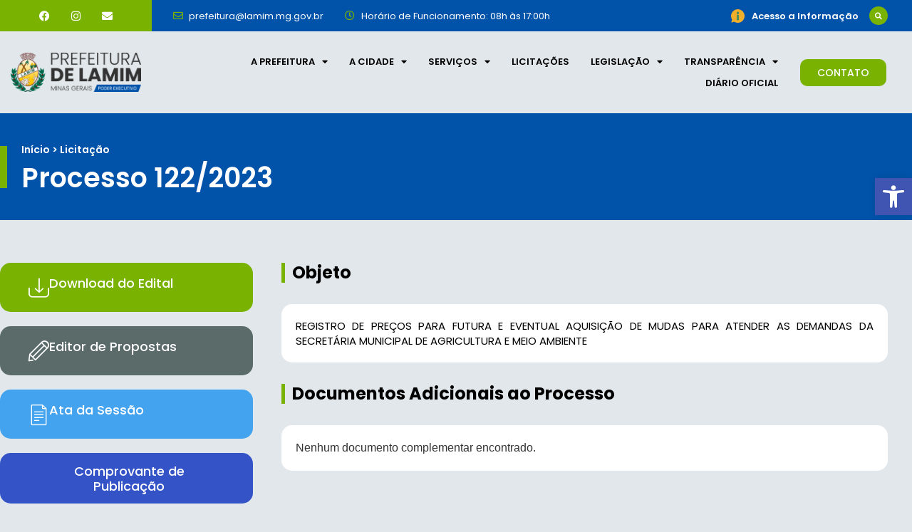

--- FILE ---
content_type: text/html; charset=UTF-8
request_url: https://lamim.mg.gov.br/licitacao/aquisicao-de-mudas/
body_size: 20944
content:
<!doctype html>
<html lang="pt-BR">
<head>
	<meta charset="UTF-8">
	<meta name="viewport" content="width=device-width, initial-scale=1">
	<link rel="profile" href="https://gmpg.org/xfn/11">
	<title>AQUISIÇÃO DE MUDAS &#8211; Prefeitura Municipal de Lamim</title>
<meta name='robots' content='max-image-preview:large' />
<link rel='dns-prefetch' href='//www.googletagmanager.com' />
<link rel="alternate" type="application/rss+xml" title="Feed para Prefeitura Municipal de Lamim &raquo;" href="https://lamim.mg.gov.br/feed/" />
<link rel="alternate" type="application/rss+xml" title="Feed de comentários para Prefeitura Municipal de Lamim &raquo;" href="https://lamim.mg.gov.br/comments/feed/" />
<link rel="alternate" type="application/rss+xml" title="Feed de comentários para Prefeitura Municipal de Lamim &raquo; AQUISIÇÃO DE MUDAS" href="https://lamim.mg.gov.br/licitacao/aquisicao-de-mudas/feed/" />
<link rel="alternate" title="oEmbed (JSON)" type="application/json+oembed" href="https://lamim.mg.gov.br/wp-json/oembed/1.0/embed?url=https%3A%2F%2Flamim.mg.gov.br%2Flicitacao%2Faquisicao-de-mudas%2F" />
<link rel="alternate" title="oEmbed (XML)" type="text/xml+oembed" href="https://lamim.mg.gov.br/wp-json/oembed/1.0/embed?url=https%3A%2F%2Flamim.mg.gov.br%2Flicitacao%2Faquisicao-de-mudas%2F&#038;format=xml" />
<style id='wp-img-auto-sizes-contain-inline-css'>
img:is([sizes=auto i],[sizes^="auto," i]){contain-intrinsic-size:3000px 1500px}
/*# sourceURL=wp-img-auto-sizes-contain-inline-css */
</style>
<link rel='stylesheet' id='dce-animations-css' href='https://lamim.mg.gov.br/wp-content/plugins/dynamic-content-for-elementor/assets/css/animations.css?ver=3.3.3' media='all' />
<link rel='stylesheet' id='wpas-magnific-css' href='https://lamim.mg.gov.br/wp-content/plugins/awesome-support/assets/admin/css/vendor/magnific-popup.css?ver=6.3.7' media='all' />
<link rel='stylesheet' id='wpas-admin-popup-css' href='https://lamim.mg.gov.br/wp-content/plugins/awesome-support/assets/admin/css/admin-popup.css?ver=6.3.7' media='all' />
<style id='wp-emoji-styles-inline-css'>

	img.wp-smiley, img.emoji {
		display: inline !important;
		border: none !important;
		box-shadow: none !important;
		height: 1em !important;
		width: 1em !important;
		margin: 0 0.07em !important;
		vertical-align: -0.1em !important;
		background: none !important;
		padding: 0 !important;
	}
/*# sourceURL=wp-emoji-styles-inline-css */
</style>
<link rel='stylesheet' id='wp-block-library-css' href='https://lamim.mg.gov.br/wp-includes/css/dist/block-library/style.min.css?ver=6.9' media='all' />
<link rel='stylesheet' id='jet-engine-frontend-css' href='https://lamim.mg.gov.br/wp-content/plugins/jet-engine/assets/css/frontend.css?ver=3.7.3' media='all' />
<style id='filebird-block-filebird-gallery-style-inline-css'>
ul.filebird-block-filebird-gallery{margin:auto!important;padding:0!important;width:100%}ul.filebird-block-filebird-gallery.layout-grid{display:grid;grid-gap:20px;align-items:stretch;grid-template-columns:repeat(var(--columns),1fr);justify-items:stretch}ul.filebird-block-filebird-gallery.layout-grid li img{border:1px solid #ccc;box-shadow:2px 2px 6px 0 rgba(0,0,0,.3);height:100%;max-width:100%;-o-object-fit:cover;object-fit:cover;width:100%}ul.filebird-block-filebird-gallery.layout-masonry{-moz-column-count:var(--columns);-moz-column-gap:var(--space);column-gap:var(--space);-moz-column-width:var(--min-width);columns:var(--min-width) var(--columns);display:block;overflow:auto}ul.filebird-block-filebird-gallery.layout-masonry li{margin-bottom:var(--space)}ul.filebird-block-filebird-gallery li{list-style:none}ul.filebird-block-filebird-gallery li figure{height:100%;margin:0;padding:0;position:relative;width:100%}ul.filebird-block-filebird-gallery li figure figcaption{background:linear-gradient(0deg,rgba(0,0,0,.7),rgba(0,0,0,.3) 70%,transparent);bottom:0;box-sizing:border-box;color:#fff;font-size:.8em;margin:0;max-height:100%;overflow:auto;padding:3em .77em .7em;position:absolute;text-align:center;width:100%;z-index:2}ul.filebird-block-filebird-gallery li figure figcaption a{color:inherit}

/*# sourceURL=https://lamim.mg.gov.br/wp-content/plugins/filebird-pro/blocks/filebird-gallery/build/style-index.css */
</style>
<style id='global-styles-inline-css'>
:root{--wp--preset--aspect-ratio--square: 1;--wp--preset--aspect-ratio--4-3: 4/3;--wp--preset--aspect-ratio--3-4: 3/4;--wp--preset--aspect-ratio--3-2: 3/2;--wp--preset--aspect-ratio--2-3: 2/3;--wp--preset--aspect-ratio--16-9: 16/9;--wp--preset--aspect-ratio--9-16: 9/16;--wp--preset--color--black: #000000;--wp--preset--color--cyan-bluish-gray: #abb8c3;--wp--preset--color--white: #ffffff;--wp--preset--color--pale-pink: #f78da7;--wp--preset--color--vivid-red: #cf2e2e;--wp--preset--color--luminous-vivid-orange: #ff6900;--wp--preset--color--luminous-vivid-amber: #fcb900;--wp--preset--color--light-green-cyan: #7bdcb5;--wp--preset--color--vivid-green-cyan: #00d084;--wp--preset--color--pale-cyan-blue: #8ed1fc;--wp--preset--color--vivid-cyan-blue: #0693e3;--wp--preset--color--vivid-purple: #9b51e0;--wp--preset--gradient--vivid-cyan-blue-to-vivid-purple: linear-gradient(135deg,rgb(6,147,227) 0%,rgb(155,81,224) 100%);--wp--preset--gradient--light-green-cyan-to-vivid-green-cyan: linear-gradient(135deg,rgb(122,220,180) 0%,rgb(0,208,130) 100%);--wp--preset--gradient--luminous-vivid-amber-to-luminous-vivid-orange: linear-gradient(135deg,rgb(252,185,0) 0%,rgb(255,105,0) 100%);--wp--preset--gradient--luminous-vivid-orange-to-vivid-red: linear-gradient(135deg,rgb(255,105,0) 0%,rgb(207,46,46) 100%);--wp--preset--gradient--very-light-gray-to-cyan-bluish-gray: linear-gradient(135deg,rgb(238,238,238) 0%,rgb(169,184,195) 100%);--wp--preset--gradient--cool-to-warm-spectrum: linear-gradient(135deg,rgb(74,234,220) 0%,rgb(151,120,209) 20%,rgb(207,42,186) 40%,rgb(238,44,130) 60%,rgb(251,105,98) 80%,rgb(254,248,76) 100%);--wp--preset--gradient--blush-light-purple: linear-gradient(135deg,rgb(255,206,236) 0%,rgb(152,150,240) 100%);--wp--preset--gradient--blush-bordeaux: linear-gradient(135deg,rgb(254,205,165) 0%,rgb(254,45,45) 50%,rgb(107,0,62) 100%);--wp--preset--gradient--luminous-dusk: linear-gradient(135deg,rgb(255,203,112) 0%,rgb(199,81,192) 50%,rgb(65,88,208) 100%);--wp--preset--gradient--pale-ocean: linear-gradient(135deg,rgb(255,245,203) 0%,rgb(182,227,212) 50%,rgb(51,167,181) 100%);--wp--preset--gradient--electric-grass: linear-gradient(135deg,rgb(202,248,128) 0%,rgb(113,206,126) 100%);--wp--preset--gradient--midnight: linear-gradient(135deg,rgb(2,3,129) 0%,rgb(40,116,252) 100%);--wp--preset--font-size--small: 13px;--wp--preset--font-size--medium: 20px;--wp--preset--font-size--large: 36px;--wp--preset--font-size--x-large: 42px;--wp--preset--spacing--20: 0.44rem;--wp--preset--spacing--30: 0.67rem;--wp--preset--spacing--40: 1rem;--wp--preset--spacing--50: 1.5rem;--wp--preset--spacing--60: 2.25rem;--wp--preset--spacing--70: 3.38rem;--wp--preset--spacing--80: 5.06rem;--wp--preset--shadow--natural: 6px 6px 9px rgba(0, 0, 0, 0.2);--wp--preset--shadow--deep: 12px 12px 50px rgba(0, 0, 0, 0.4);--wp--preset--shadow--sharp: 6px 6px 0px rgba(0, 0, 0, 0.2);--wp--preset--shadow--outlined: 6px 6px 0px -3px rgb(255, 255, 255), 6px 6px rgb(0, 0, 0);--wp--preset--shadow--crisp: 6px 6px 0px rgb(0, 0, 0);}:root { --wp--style--global--content-size: 800px;--wp--style--global--wide-size: 1200px; }:where(body) { margin: 0; }.wp-site-blocks > .alignleft { float: left; margin-right: 2em; }.wp-site-blocks > .alignright { float: right; margin-left: 2em; }.wp-site-blocks > .aligncenter { justify-content: center; margin-left: auto; margin-right: auto; }:where(.wp-site-blocks) > * { margin-block-start: 24px; margin-block-end: 0; }:where(.wp-site-blocks) > :first-child { margin-block-start: 0; }:where(.wp-site-blocks) > :last-child { margin-block-end: 0; }:root { --wp--style--block-gap: 24px; }:root :where(.is-layout-flow) > :first-child{margin-block-start: 0;}:root :where(.is-layout-flow) > :last-child{margin-block-end: 0;}:root :where(.is-layout-flow) > *{margin-block-start: 24px;margin-block-end: 0;}:root :where(.is-layout-constrained) > :first-child{margin-block-start: 0;}:root :where(.is-layout-constrained) > :last-child{margin-block-end: 0;}:root :where(.is-layout-constrained) > *{margin-block-start: 24px;margin-block-end: 0;}:root :where(.is-layout-flex){gap: 24px;}:root :where(.is-layout-grid){gap: 24px;}.is-layout-flow > .alignleft{float: left;margin-inline-start: 0;margin-inline-end: 2em;}.is-layout-flow > .alignright{float: right;margin-inline-start: 2em;margin-inline-end: 0;}.is-layout-flow > .aligncenter{margin-left: auto !important;margin-right: auto !important;}.is-layout-constrained > .alignleft{float: left;margin-inline-start: 0;margin-inline-end: 2em;}.is-layout-constrained > .alignright{float: right;margin-inline-start: 2em;margin-inline-end: 0;}.is-layout-constrained > .aligncenter{margin-left: auto !important;margin-right: auto !important;}.is-layout-constrained > :where(:not(.alignleft):not(.alignright):not(.alignfull)){max-width: var(--wp--style--global--content-size);margin-left: auto !important;margin-right: auto !important;}.is-layout-constrained > .alignwide{max-width: var(--wp--style--global--wide-size);}body .is-layout-flex{display: flex;}.is-layout-flex{flex-wrap: wrap;align-items: center;}.is-layout-flex > :is(*, div){margin: 0;}body .is-layout-grid{display: grid;}.is-layout-grid > :is(*, div){margin: 0;}body{padding-top: 0px;padding-right: 0px;padding-bottom: 0px;padding-left: 0px;}a:where(:not(.wp-element-button)){text-decoration: underline;}:root :where(.wp-element-button, .wp-block-button__link){background-color: #32373c;border-width: 0;color: #fff;font-family: inherit;font-size: inherit;font-style: inherit;font-weight: inherit;letter-spacing: inherit;line-height: inherit;padding-top: calc(0.667em + 2px);padding-right: calc(1.333em + 2px);padding-bottom: calc(0.667em + 2px);padding-left: calc(1.333em + 2px);text-decoration: none;text-transform: inherit;}.has-black-color{color: var(--wp--preset--color--black) !important;}.has-cyan-bluish-gray-color{color: var(--wp--preset--color--cyan-bluish-gray) !important;}.has-white-color{color: var(--wp--preset--color--white) !important;}.has-pale-pink-color{color: var(--wp--preset--color--pale-pink) !important;}.has-vivid-red-color{color: var(--wp--preset--color--vivid-red) !important;}.has-luminous-vivid-orange-color{color: var(--wp--preset--color--luminous-vivid-orange) !important;}.has-luminous-vivid-amber-color{color: var(--wp--preset--color--luminous-vivid-amber) !important;}.has-light-green-cyan-color{color: var(--wp--preset--color--light-green-cyan) !important;}.has-vivid-green-cyan-color{color: var(--wp--preset--color--vivid-green-cyan) !important;}.has-pale-cyan-blue-color{color: var(--wp--preset--color--pale-cyan-blue) !important;}.has-vivid-cyan-blue-color{color: var(--wp--preset--color--vivid-cyan-blue) !important;}.has-vivid-purple-color{color: var(--wp--preset--color--vivid-purple) !important;}.has-black-background-color{background-color: var(--wp--preset--color--black) !important;}.has-cyan-bluish-gray-background-color{background-color: var(--wp--preset--color--cyan-bluish-gray) !important;}.has-white-background-color{background-color: var(--wp--preset--color--white) !important;}.has-pale-pink-background-color{background-color: var(--wp--preset--color--pale-pink) !important;}.has-vivid-red-background-color{background-color: var(--wp--preset--color--vivid-red) !important;}.has-luminous-vivid-orange-background-color{background-color: var(--wp--preset--color--luminous-vivid-orange) !important;}.has-luminous-vivid-amber-background-color{background-color: var(--wp--preset--color--luminous-vivid-amber) !important;}.has-light-green-cyan-background-color{background-color: var(--wp--preset--color--light-green-cyan) !important;}.has-vivid-green-cyan-background-color{background-color: var(--wp--preset--color--vivid-green-cyan) !important;}.has-pale-cyan-blue-background-color{background-color: var(--wp--preset--color--pale-cyan-blue) !important;}.has-vivid-cyan-blue-background-color{background-color: var(--wp--preset--color--vivid-cyan-blue) !important;}.has-vivid-purple-background-color{background-color: var(--wp--preset--color--vivid-purple) !important;}.has-black-border-color{border-color: var(--wp--preset--color--black) !important;}.has-cyan-bluish-gray-border-color{border-color: var(--wp--preset--color--cyan-bluish-gray) !important;}.has-white-border-color{border-color: var(--wp--preset--color--white) !important;}.has-pale-pink-border-color{border-color: var(--wp--preset--color--pale-pink) !important;}.has-vivid-red-border-color{border-color: var(--wp--preset--color--vivid-red) !important;}.has-luminous-vivid-orange-border-color{border-color: var(--wp--preset--color--luminous-vivid-orange) !important;}.has-luminous-vivid-amber-border-color{border-color: var(--wp--preset--color--luminous-vivid-amber) !important;}.has-light-green-cyan-border-color{border-color: var(--wp--preset--color--light-green-cyan) !important;}.has-vivid-green-cyan-border-color{border-color: var(--wp--preset--color--vivid-green-cyan) !important;}.has-pale-cyan-blue-border-color{border-color: var(--wp--preset--color--pale-cyan-blue) !important;}.has-vivid-cyan-blue-border-color{border-color: var(--wp--preset--color--vivid-cyan-blue) !important;}.has-vivid-purple-border-color{border-color: var(--wp--preset--color--vivid-purple) !important;}.has-vivid-cyan-blue-to-vivid-purple-gradient-background{background: var(--wp--preset--gradient--vivid-cyan-blue-to-vivid-purple) !important;}.has-light-green-cyan-to-vivid-green-cyan-gradient-background{background: var(--wp--preset--gradient--light-green-cyan-to-vivid-green-cyan) !important;}.has-luminous-vivid-amber-to-luminous-vivid-orange-gradient-background{background: var(--wp--preset--gradient--luminous-vivid-amber-to-luminous-vivid-orange) !important;}.has-luminous-vivid-orange-to-vivid-red-gradient-background{background: var(--wp--preset--gradient--luminous-vivid-orange-to-vivid-red) !important;}.has-very-light-gray-to-cyan-bluish-gray-gradient-background{background: var(--wp--preset--gradient--very-light-gray-to-cyan-bluish-gray) !important;}.has-cool-to-warm-spectrum-gradient-background{background: var(--wp--preset--gradient--cool-to-warm-spectrum) !important;}.has-blush-light-purple-gradient-background{background: var(--wp--preset--gradient--blush-light-purple) !important;}.has-blush-bordeaux-gradient-background{background: var(--wp--preset--gradient--blush-bordeaux) !important;}.has-luminous-dusk-gradient-background{background: var(--wp--preset--gradient--luminous-dusk) !important;}.has-pale-ocean-gradient-background{background: var(--wp--preset--gradient--pale-ocean) !important;}.has-electric-grass-gradient-background{background: var(--wp--preset--gradient--electric-grass) !important;}.has-midnight-gradient-background{background: var(--wp--preset--gradient--midnight) !important;}.has-small-font-size{font-size: var(--wp--preset--font-size--small) !important;}.has-medium-font-size{font-size: var(--wp--preset--font-size--medium) !important;}.has-large-font-size{font-size: var(--wp--preset--font-size--large) !important;}.has-x-large-font-size{font-size: var(--wp--preset--font-size--x-large) !important;}
:root :where(.wp-block-pullquote){font-size: 1.5em;line-height: 1.6;}
/*# sourceURL=global-styles-inline-css */
</style>
<link rel='stylesheet' id='pojo-a11y-css' href='https://lamim.mg.gov.br/wp-content/plugins/pojo-accessibility/modules/legacy/assets/css/style.min.css?ver=1.0.0' media='all' />
<link rel='stylesheet' id='hello-elementor-css' href='https://lamim.mg.gov.br/wp-content/themes/hello-elementor/assets/css/reset.css?ver=3.4.4' media='all' />
<link rel='stylesheet' id='hello-elementor-theme-style-css' href='https://lamim.mg.gov.br/wp-content/themes/hello-elementor/assets/css/theme.css?ver=3.4.4' media='all' />
<link rel='stylesheet' id='hello-elementor-header-footer-css' href='https://lamim.mg.gov.br/wp-content/themes/hello-elementor/assets/css/header-footer.css?ver=3.4.4' media='all' />
<link rel='stylesheet' id='elementor-frontend-css' href='https://lamim.mg.gov.br/wp-content/plugins/elementor/assets/css/frontend.min.css?ver=3.34.2' media='all' />
<style id='elementor-frontend-inline-css'>
.elementor-11 .elementor-element.elementor-element-40e14b62:not(.elementor-motion-effects-element-type-background), .elementor-11 .elementor-element.elementor-element-40e14b62 > .elementor-motion-effects-container > .elementor-motion-effects-layer{background-color:#0153aa;}.elementor-11 .elementor-element.elementor-element-71646288:not(.elementor-motion-effects-element-type-background) > .elementor-widget-wrap, .elementor-11 .elementor-element.elementor-element-71646288 > .elementor-widget-wrap > .elementor-motion-effects-container > .elementor-motion-effects-layer{background-color:#7ab201;}.elementor-11 .elementor-element.elementor-element-2867fa7f .elementor-icon-list-icon i{color:#7ab201;}.elementor-11 .elementor-element.elementor-element-2867fa7f .elementor-icon-list-icon svg{fill:#7ab201;}.elementor-11 .elementor-element.elementor-element-1e4d7e5 .elementor-search-form__toggle{--e-search-form-toggle-background-color:#7ab201;}.elementor-11 .elementor-element.elementor-element-18572f70 .elementor-nav-menu--main .elementor-item:hover,
					.elementor-11 .elementor-element.elementor-element-18572f70 .elementor-nav-menu--main .elementor-item.elementor-item-active,
					.elementor-11 .elementor-element.elementor-element-18572f70 .elementor-nav-menu--main .elementor-item.highlighted,
					.elementor-11 .elementor-element.elementor-element-18572f70 .elementor-nav-menu--main .elementor-item:focus{color:#7ab201;fill:#7ab201;}.elementor-11 .elementor-element.elementor-element-18572f70 .elementor-nav-menu--dropdown a:hover,
					.elementor-11 .elementor-element.elementor-element-18572f70 .elementor-nav-menu--dropdown a:focus,
					.elementor-11 .elementor-element.elementor-element-18572f70 .elementor-nav-menu--dropdown a.elementor-item-active,
					.elementor-11 .elementor-element.elementor-element-18572f70 .elementor-nav-menu--dropdown a.highlighted,
					.elementor-11 .elementor-element.elementor-element-18572f70 .elementor-menu-toggle:hover,
					.elementor-11 .elementor-element.elementor-element-18572f70 .elementor-menu-toggle:focus{color:#7ab201;}.elementor-11 .elementor-element.elementor-element-18572f70 .elementor-nav-menu--dropdown a.elementor-item-active{color:#7ab201;}.elementor-11 .elementor-element.elementor-element-0988adb .elementor-button{background-color:#7ab201;}.elementor-11 .elementor-element.elementor-element-0988adb .elementor-button:hover, .elementor-11 .elementor-element.elementor-element-0988adb .elementor-button:focus{background-color:#0153aa;}.elementor-11 .elementor-element.elementor-element-234dcb5.elementor-view-stacked .elementor-icon{background-color:#0153aa;}.elementor-11 .elementor-element.elementor-element-234dcb5.elementor-view-framed .elementor-icon, .elementor-11 .elementor-element.elementor-element-234dcb5.elementor-view-default .elementor-icon{color:#0153aa;border-color:#0153aa;}.elementor-11 .elementor-element.elementor-element-234dcb5.elementor-view-framed .elementor-icon, .elementor-11 .elementor-element.elementor-element-234dcb5.elementor-view-default .elementor-icon svg{fill:#0153aa;}
.elementor-236 .elementor-element.elementor-element-a83c1c9:not(.elementor-motion-effects-element-type-background), .elementor-236 .elementor-element.elementor-element-a83c1c9 > .elementor-motion-effects-container > .elementor-motion-effects-layer{background-color:#0153aa;}.elementor-236 .elementor-element.elementor-element-a83c1c9{border-color:#7ab201;}.elementor-236 .elementor-element.elementor-element-99f3e29 .elementor-social-icon i{color:#0153aa;}.elementor-236 .elementor-element.elementor-element-99f3e29 .elementor-social-icon svg{fill:#0153aa;}.elementor-236 .elementor-element.elementor-element-99f3e29 .elementor-social-icon:hover{background-color:#0153aa;}.elementor-236 .elementor-element.elementor-element-d2dd490 > .elementor-widget-container{border-color:#7ab201;}.elementor-236 .elementor-element.elementor-element-a06ff27 > .elementor-widget-container{border-color:#7ab201;}.elementor-236 .elementor-element.elementor-element-77a6fae > .elementor-widget-container{border-color:#7ab201;}.elementor-236 .elementor-element.elementor-element-ac83e65 .elementor-button{background-color:#0153aa;}
.elementor-999 .elementor-element.elementor-element-578f723b:not(.elementor-motion-effects-element-type-background), .elementor-999 .elementor-element.elementor-element-578f723b > .elementor-motion-effects-container > .elementor-motion-effects-layer{background-color:#0153aa;}.elementor-999 .elementor-element.elementor-element-7f48b64d > .elementor-element-populated{border-color:#7ab201;}.elementor-999 .elementor-element.elementor-element-33f29867 > .elementor-widget-container{background-color:#7ab201;}.elementor-999 .elementor-element.elementor-element-78bd82b5{color:#0153aa;}.elementor-999 .elementor-element.elementor-element-7bc30ad4{color:#0153aa;}.elementor-999 .elementor-element.elementor-element-1d8c90da .elementor-icon-list-icon i{color:#7ab201;}.elementor-999 .elementor-element.elementor-element-1d8c90da .elementor-icon-list-icon svg{fill:#7ab201;}.elementor-999 .elementor-element.elementor-element-16013123 > .elementor-widget-container{border-color:#7ab201;}.elementor-999 .elementor-element.elementor-element-468dfda0 > .elementor-widget-container{border-color:#7ab201;}
/*# sourceURL=elementor-frontend-inline-css */
</style>
<link rel='stylesheet' id='elementor-post-5-css' href='https://lamim.mg.gov.br/wp-content/uploads/sites/15/elementor/css/post-5.css?ver=1744388012' media='all' />
<link rel='stylesheet' id='widget-social-icons-css' href='https://lamim.mg.gov.br/wp-content/plugins/elementor/assets/css/widget-social-icons.min.css?ver=3.34.2' media='all' />
<link rel='stylesheet' id='e-apple-webkit-css' href='https://lamim.mg.gov.br/wp-content/plugins/elementor/assets/css/conditionals/apple-webkit.min.css?ver=3.34.2' media='all' />
<link rel='stylesheet' id='widget-icon-list-css' href='https://lamim.mg.gov.br/wp-content/plugins/elementor/assets/css/widget-icon-list.min.css?ver=3.34.2' media='all' />
<link rel='stylesheet' id='widget-search-form-css' href='https://lamim.mg.gov.br/wp-content/plugins/elementor-pro/assets/css/widget-search-form.min.css?ver=3.34.2' media='all' />
<link rel='stylesheet' id='elementor-icons-shared-0-css' href='https://lamim.mg.gov.br/wp-content/plugins/elementor/assets/lib/font-awesome/css/fontawesome.min.css?ver=5.15.3' media='all' />
<link rel='stylesheet' id='elementor-icons-fa-solid-css' href='https://lamim.mg.gov.br/wp-content/plugins/elementor/assets/lib/font-awesome/css/solid.min.css?ver=5.15.3' media='all' />
<link rel='stylesheet' id='e-sticky-css' href='https://lamim.mg.gov.br/wp-content/plugins/elementor-pro/assets/css/modules/sticky.min.css?ver=3.34.2' media='all' />
<link rel='stylesheet' id='widget-image-css' href='https://lamim.mg.gov.br/wp-content/plugins/elementor/assets/css/widget-image.min.css?ver=3.34.2' media='all' />
<link rel='stylesheet' id='widget-nav-menu-css' href='https://lamim.mg.gov.br/wp-content/plugins/elementor-pro/assets/css/widget-nav-menu.min.css?ver=3.34.2' media='all' />
<link rel='stylesheet' id='widget-icon-box-css' href='https://lamim.mg.gov.br/wp-content/plugins/elementor/assets/css/widget-icon-box.min.css?ver=3.34.2' media='all' />
<link rel='stylesheet' id='elementor-icons-css' href='https://lamim.mg.gov.br/wp-content/plugins/elementor/assets/lib/eicons/css/elementor-icons.min.css?ver=5.46.0' media='all' />
<link rel='stylesheet' id='dashicons-css' href='https://lamim.mg.gov.br/wp-includes/css/dashicons.min.css?ver=6.9' media='all' />
<link rel='stylesheet' id='filebird-elementor-frontend-css' href='https://lamim.mg.gov.br/wp-content/plugins/filebird-pro/includes/PageBuilders/Elementor/assets/css/frontend.css?ver=6.4.9' media='all' />
<link rel='stylesheet' id='elementor-post-11-css' href='https://lamim.mg.gov.br/wp-content/uploads/sites/15/elementor/css/post-11.css?ver=1744388017' media='all' />
<link rel='stylesheet' id='elementor-post-236-css' href='https://lamim.mg.gov.br/wp-content/uploads/sites/15/elementor/css/post-236.css?ver=1744388017' media='all' />
<link rel='stylesheet' id='elementor-post-999-css' href='https://lamim.mg.gov.br/wp-content/uploads/sites/15/elementor/css/post-999.css?ver=1749734301' media='all' />
<link rel='stylesheet' id='hello-elementor-child-style-css' href='https://lamim.mg.gov.br/wp-content/themes/govweb/style.css?ver=2.0.0' media='all' />
<link rel='stylesheet' id='eael-general-css' href='https://lamim.mg.gov.br/wp-content/plugins/essential-addons-for-elementor-lite/assets/front-end/css/view/general.min.css?ver=6.5.9' media='all' />
<link rel='stylesheet' id='elementor-gf-local-poppins-css' href='https://lamim.mg.gov.br/wp-content/uploads/sites/15/elementor/google-fonts/css/poppins.css?ver=1742393075' media='all' />
<link rel='stylesheet' id='elementor-icons-fa-brands-css' href='https://lamim.mg.gov.br/wp-content/plugins/elementor/assets/lib/font-awesome/css/brands.min.css?ver=5.15.3' media='all' />
<link rel='stylesheet' id='elementor-icons-fa-regular-css' href='https://lamim.mg.gov.br/wp-content/plugins/elementor/assets/lib/font-awesome/css/regular.min.css?ver=5.15.3' media='all' />
<link rel='stylesheet' id='elementor-icons-material-design-css' href='https://lamim.mg.gov.br/wp-content/plugins/icon-element/assets/material-icons/css/material-icons.css?ver=3.0.1' media='all' />
<link rel='stylesheet' id='elementor-icons-wppagebuilder-css' href='https://lamim.mg.gov.br/wp-content/plugins/icon-element/assets/wppagebuilder/wppagebuilder.css?ver=3.0.1' media='all' />
<script src="https://lamim.mg.gov.br/wp-includes/js/jquery/jquery.min.js?ver=3.7.1" id="jquery-core-js"></script>
<script src="https://lamim.mg.gov.br/wp-includes/js/jquery/jquery-migrate.min.js?ver=3.4.1" id="jquery-migrate-js"></script>
<script src="https://lamim.mg.gov.br/wp-content/plugins/awesome-support/assets/admin/js/vendor/jquery.magnific-popup.min.js?ver=6.3.7" id="wpas-magnific-js"></script>
<script src="https://lamim.mg.gov.br/wp-content/plugins/awesome-support/assets/admin/js/admin-popup.js?ver=6.3.7" id="wpas-admin-popup-js"></script>

<!-- Snippet da etiqueta do Google (gtag.js) adicionado pelo Site Kit -->
<!-- Snippet do Google Análises adicionado pelo Site Kit -->
<script src="https://www.googletagmanager.com/gtag/js?id=GT-PJNVP544" id="google_gtagjs-js" async></script>
<script id="google_gtagjs-js-after">
window.dataLayer = window.dataLayer || [];function gtag(){dataLayer.push(arguments);}
gtag("set","linker",{"domains":["lamim.mg.gov.br"]});
gtag("js", new Date());
gtag("set", "developer_id.dZTNiMT", true);
gtag("config", "GT-PJNVP544");
 window._googlesitekit = window._googlesitekit || {}; window._googlesitekit.throttledEvents = []; window._googlesitekit.gtagEvent = (name, data) => { var key = JSON.stringify( { name, data } ); if ( !! window._googlesitekit.throttledEvents[ key ] ) { return; } window._googlesitekit.throttledEvents[ key ] = true; setTimeout( () => { delete window._googlesitekit.throttledEvents[ key ]; }, 5 ); gtag( "event", name, { ...data, event_source: "site-kit" } ); }; 
//# sourceURL=google_gtagjs-js-after
</script>
<link rel="https://api.w.org/" href="https://lamim.mg.gov.br/wp-json/" /><link rel="alternate" title="JSON" type="application/json" href="https://lamim.mg.gov.br/wp-json/wp/v2/licitacao/12151" /><link rel="EditURI" type="application/rsd+xml" title="RSD" href="https://lamim.mg.gov.br/xmlrpc.php?rsd" />
<meta name="generator" content="WordPress 6.9" />
<link rel="canonical" href="https://lamim.mg.gov.br/licitacao/aquisicao-de-mudas/" />
<link rel='shortlink' href='https://lamim.mg.gov.br/?p=12151' />
<meta name="generator" content="Site Kit by Google 1.170.0" /><style type="text/css">
#pojo-a11y-toolbar .pojo-a11y-toolbar-toggle a{ background-color: #4054b2;	color: #ffffff;}
#pojo-a11y-toolbar .pojo-a11y-toolbar-overlay, #pojo-a11y-toolbar .pojo-a11y-toolbar-overlay ul.pojo-a11y-toolbar-items.pojo-a11y-links{ border-color: #4054b2;}
body.pojo-a11y-focusable a:focus{ outline-style: solid !important;	outline-width: 1px !important;	outline-color: #FF0000 !important;}
#pojo-a11y-toolbar{ top: 250px !important;}
#pojo-a11y-toolbar .pojo-a11y-toolbar-overlay{ background-color: #ffffff;}
#pojo-a11y-toolbar .pojo-a11y-toolbar-overlay ul.pojo-a11y-toolbar-items li.pojo-a11y-toolbar-item a, #pojo-a11y-toolbar .pojo-a11y-toolbar-overlay p.pojo-a11y-toolbar-title{ color: #333333;}
#pojo-a11y-toolbar .pojo-a11y-toolbar-overlay ul.pojo-a11y-toolbar-items li.pojo-a11y-toolbar-item a.active{ background-color: #4054b2;	color: #ffffff;}
@media (max-width: 767px) { #pojo-a11y-toolbar { top: 200px !important; } }</style>    <style type="text/css">
        @media print {
            body * {
                visibility: hidden;
            }
            .diariocompleto2, .diariocompleto2 * {
                visibility: visible;
            }
            .diariocompleto2 {
                position: absolute;
                left: 0;
                top: 0;
            }
        }
    </style>
    <meta name="generator" content="Elementor 3.34.2; features: additional_custom_breakpoints; settings: css_print_method-external, google_font-enabled, font_display-swap">
			<style>
				.e-con.e-parent:nth-of-type(n+4):not(.e-lazyloaded):not(.e-no-lazyload),
				.e-con.e-parent:nth-of-type(n+4):not(.e-lazyloaded):not(.e-no-lazyload) * {
					background-image: none !important;
				}
				@media screen and (max-height: 1024px) {
					.e-con.e-parent:nth-of-type(n+3):not(.e-lazyloaded):not(.e-no-lazyload),
					.e-con.e-parent:nth-of-type(n+3):not(.e-lazyloaded):not(.e-no-lazyload) * {
						background-image: none !important;
					}
				}
				@media screen and (max-height: 640px) {
					.e-con.e-parent:nth-of-type(n+2):not(.e-lazyloaded):not(.e-no-lazyload),
					.e-con.e-parent:nth-of-type(n+2):not(.e-lazyloaded):not(.e-no-lazyload) * {
						background-image: none !important;
					}
				}
			</style>
			<link rel="icon" href="https://lamim.mg.gov.br/wp-content/uploads/sites/15/2024/12/favicon2-150x150.png" sizes="32x32" />
<link rel="icon" href="https://lamim.mg.gov.br/wp-content/uploads/sites/15/2024/12/favicon2-300x300.png" sizes="192x192" />
<link rel="apple-touch-icon" href="https://lamim.mg.gov.br/wp-content/uploads/sites/15/2024/12/favicon2-300x300.png" />
<meta name="msapplication-TileImage" content="https://lamim.mg.gov.br/wp-content/uploads/sites/15/2024/12/favicon2-300x300.png" />
<style type="text/css">#wpadminbar, #wpadminbar .menupop .ab-sub-wrapper, .ab-sub-secondary, #wpadminbar .quicklinks .menupop ul.ab-sub-secondary,#wpadminbar .quicklinks .menupop ul.ab-sub-secondary .ab-submenu {background:#007c5b}#wpadminbar a.ab-item, #wpadminbar>#wp-toolbar span.ab-label, #wpadminbar>#wp-toolbar span.noticon, #wpadminbar .ab-icon:before,#wpadminbar .ab-item:before {color:#ffffff}#wpadminbar .quicklinks .menupop ul li a, #wpadminbar .quicklinks .menupop ul li a strong, #wpadminbar .quicklinks .menupop.hover ul li a,#wpadminbar.nojs .quicklinks .menupop:hover ul li a {color:#ffffff; font-size:13px !important }#wpadminbar .ab-top-menu>li.hover>.ab-item,#wpadminbar.nojq .quicklinks .ab-top-menu>li>.ab-item:focus,#wpadminbar:not(.mobile) .ab-top-menu>li:hover>.ab-item,#wpadminbar:not(.mobile) .ab-top-menu>li>.ab-item:focus{background:#74cb6b; color:#ffffff}#wpadminbar:not(.mobile)>#wp-toolbar a:focus span.ab-label,#wpadminbar:not(.mobile)>#wp-toolbar li:hover span.ab-label,#wpadminbar>#wp-toolbar li.hover span.ab-label, #wpadminbar.mobile .quicklinks .hover .ab-icon:before,#wpadminbar.mobile .quicklinks .hover .ab-item:before, #wpadminbar .quicklinks .menupop .ab-sub-secondary>li .ab-item:focus a,#wpadminbar .quicklinks .menupop .ab-sub-secondary>li>a:hover {color:#ffffff}#wpadminbar .quicklinks .ab-sub-wrapper .menupop.hover>a,#wpadminbar .quicklinks .menupop ul li a:focus,#wpadminbar .quicklinks .menupop ul li a:focus strong,#wpadminbar .quicklinks .menupop ul li a:hover,#wpadminbar .quicklinks .menupop ul li a:hover strong,#wpadminbar .quicklinks .menupop.hover ul li a:focus,#wpadminbar .quicklinks .menupop.hover ul li a:hover,#wpadminbar li #adminbarsearch.adminbar-focused:before,#wpadminbar li .ab-item:focus:before,#wpadminbar li a:focus .ab-icon:before,#wpadminbar li.hover .ab-icon:before,#wpadminbar li.hover .ab-item:before,#wpadminbar li:hover #adminbarsearch:before,#wpadminbar li:hover .ab-icon:before,#wpadminbar li:hover .ab-item:before,#wpadminbar.nojs .quicklinks .menupop:hover ul li a:focus,#wpadminbar.nojs .quicklinks .menupop:hover ul li a:hover, #wpadminbar .quicklinks .ab-sub-wrapper .menupop.hover>a .blavatar,#wpadminbar .quicklinks li a:focus .blavatar,#wpadminbar .quicklinks li a:hover .blavatar{color:#ffffff}#wpadminbar .menupop .ab-sub-wrapper, #wpadminbar .shortlink-input {background:#74cb6b}#wpadminbar .ab-submenu .ab-item, #wpadminbar .quicklinks .menupop ul.ab-submenu li a,#wpadminbar .quicklinks .menupop ul.ab-submenu li a.ab-item {color:#ffffff}#wpadminbar .ab-submenu .ab-item:hover, #wpadminbar .quicklinks .menupop ul.ab-submenu li a:hover,#wpadminbar .quicklinks .menupop ul.ab-submenu li a.ab-item:hover {color:#ffffff}.quicklinks li.wpshapere_site_title a{ outline:none; border:none;}.quicklinks li.wpshapere_site_title {width:180px !important;margin-top:-px !important;margin-top:4px !important;}.quicklinks li.wpshapere_site_title a{outline:none; border:none;}.quicklinks li.wpshapere_site_title a, .quicklinks li.wpshapere_site_title a:hover, .quicklinks li.wpshapere_site_title a:focus {background:url(https://govweb.aml-consultoria.com/wp-content/uploads/sites/13/2025/01/logowhite.png) 60px 4px no-repeat !important; text-indent:-9999px !important; width:auto;background-size:50%!important;}</style></head>
<body class="wp-singular licitacao-template-default single single-licitacao postid-12151 wp-embed-responsive wp-theme-hello-elementor wp-child-theme-govweb hello-elementor-default elementor-default elementor-kit-5 elementor-page-999">


<a class="skip-link screen-reader-text" href="#content">Ir para o conteúdo</a>

		<header data-elementor-type="header" data-elementor-id="11" class="elementor elementor-11 elementor-location-header" data-elementor-post-type="elementor_library">
					<section data-particle_enable="false" data-particle-mobile-disabled="false" data-dce-background-color="#0153aa" class="elementor-section elementor-top-section elementor-element elementor-element-40e14b62 elementor-section-content-middle elementor-section-boxed elementor-section-height-default elementor-section-height-default" data-id="40e14b62" data-element_type="section" data-settings="{&quot;background_background&quot;:&quot;classic&quot;,&quot;sticky&quot;:&quot;top&quot;,&quot;sticky_on&quot;:[&quot;desktop&quot;,&quot;tablet&quot;,&quot;mobile&quot;],&quot;sticky_offset&quot;:0,&quot;sticky_effects_offset&quot;:0,&quot;sticky_anchor_link_offset&quot;:0}">
						<div class="elementor-container elementor-column-gap-no">
					<div data-dce-background-color="#7ab201" class="elementor-column elementor-col-33 elementor-top-column elementor-element elementor-element-71646288" data-id="71646288" data-element_type="column" data-settings="{&quot;background_background&quot;:&quot;classic&quot;}">
			<div class="elementor-widget-wrap elementor-element-populated">
						<div class="elementor-element elementor-element-7bb01358 elementor-shape-circle elementor-widget-mobile__width-initial elementor-grid-0 e-grid-align-center elementor-widget elementor-widget-social-icons" data-id="7bb01358" data-element_type="widget" data-widget_type="social-icons.default">
				<div class="elementor-widget-container">
							<div class="elementor-social-icons-wrapper elementor-grid" role="list">
							<span class="elementor-grid-item" role="listitem">
					<a class="elementor-icon elementor-social-icon elementor-social-icon-facebook elementor-repeater-item-62dd97c" href="https://www.facebook.com/prefeituralamim2021/" target="_blank">
						<span class="elementor-screen-only">Facebook</span>
						<i aria-hidden="true" class="fab fa-facebook"></i>					</a>
				</span>
							<span class="elementor-grid-item" role="listitem">
					<a class="elementor-icon elementor-social-icon elementor-social-icon-instagram elementor-repeater-item-a035fe0" href="https://www.instagram.com/prefeitura.lamim/" target="_blank">
						<span class="elementor-screen-only">Instagram</span>
						<i aria-hidden="true" class="fab fa-instagram"></i>					</a>
				</span>
							<span class="elementor-grid-item" role="listitem">
					<a class="elementor-icon elementor-social-icon elementor-social-icon-envelope elementor-repeater-item-c437772" href="mailto:prefeitura@lamim.mg.gov.br" target="_blank">
						<span class="elementor-screen-only">Envelope</span>
						<i aria-hidden="true" class="fas fa-envelope"></i>					</a>
				</span>
					</div>
						</div>
				</div>
					</div>
		</div>
				<div class="elementor-column elementor-col-33 elementor-top-column elementor-element elementor-element-2b97e229 elementor-hidden-mobile" data-id="2b97e229" data-element_type="column" data-settings="{&quot;background_background&quot;:&quot;classic&quot;}">
			<div class="elementor-widget-wrap elementor-element-populated">
						<div class="elementor-element elementor-element-2867fa7f elementor-icon-list--layout-inline elementor-mobile-align-start elementor-list-item-link-full_width elementor-widget elementor-widget-icon-list" data-id="2867fa7f" data-element_type="widget" data-widget_type="icon-list.default">
				<div class="elementor-widget-container">
							<ul class="elementor-icon-list-items elementor-inline-items">
							<li class="elementor-icon-list-item elementor-inline-item">
											<span class="elementor-icon-list-icon">
							<i aria-hidden="true" class="far fa-envelope"></i>						</span>
										<span class="elementor-icon-list-text">prefeitura@lamim.mg.gov.br</span>
									</li>
								<li class="elementor-icon-list-item elementor-inline-item">
											<span class="elementor-icon-list-icon">
							<i aria-hidden="true" class="far fa-clock"></i>						</span>
										<span class="elementor-icon-list-text">Horário de Funcionamento: 08h às 17:00h</span>
									</li>
						</ul>
						</div>
				</div>
					</div>
		</div>
				<div class="elementor-column elementor-col-33 elementor-top-column elementor-element elementor-element-562fe519" data-id="562fe519" data-element_type="column" data-settings="{&quot;background_background&quot;:&quot;classic&quot;}">
			<div class="elementor-widget-wrap elementor-element-populated">
						<div class="elementor-element elementor-element-6c2c359 elementor-align-end elementor-widget__width-auto elementor-icon-list--layout-traditional elementor-list-item-link-full_width elementor-widget elementor-widget-icon-list" data-id="6c2c359" data-element_type="widget" data-widget_type="icon-list.default">
				<div class="elementor-widget-container">
							<ul class="elementor-icon-list-items">
							<li class="elementor-icon-list-item">
											<a href="https://lamim.mg.gov.br/servico/acesso-a-informacao/">

												<span class="elementor-icon-list-icon">
							<svg xmlns:xlink="http://www.w3.org/1999/xlink" xmlns="http://www.w3.org/2000/svg" width="150" height="150" viewBox="0 0 150 150"><g id="#efaf2bff" fill="#FFFFFF"><path fill="#EFAF2B" opacity="1.00" d=" M 70.72 0.00 L 78.36 0.00 C 96.86 0.91 114.96 8.76 128.01 21.95 C 141.20 34.96 149.04 53.02 150.00 71.49 L 150.00 77.69 C 149.31 96.46 141.36 114.86 127.99 128.06 C 114.98 141.22 96.94 149.05 78.50 150.00 L 72.43 150.00 C 59.37 149.49 46.45 145.61 35.36 138.68 C 34.24 137.79 32.92 138.58 31.76 138.90 C 25.47 140.97 19.21 143.12 12.90 145.14 C 10.14 145.97 6.14 146.33 4.59 143.28 C 3.37 139.81 4.58 136.10 5.85 132.82 C 7.82 127.18 9.98 121.60 11.79 115.91 C 11.29 114.07 10.00 112.57 9.14 110.89 C 3.55 100.73 0.50 89.24 0.00 77.67 L 0.00 71.58 C 0.93 52.85 8.99 34.55 22.47 21.48 C 35.26 8.75 52.77 1.22 70.72 0.00 M 70.31 30.38 C 65.96 32.07 62.61 36.27 62.26 40.97 C 61.41 46.96 65.44 53.02 71.21 54.70 C 79.17 57.59 88.54 50.46 87.79 42.00 C 88.03 33.40 78.15 26.99 70.31 30.38 M 71.36 62.48 C 65.99 63.98 62.04 69.41 62.31 75.00 C 62.32 86.00 62.28 97.00 62.33 107.99 C 62.23 114.69 68.29 120.67 75.00 120.47 C 81.69 120.68 87.75 114.72 87.67 108.03 C 87.70 96.67 87.73 85.31 87.65 73.95 C 87.57 66.09 78.81 59.80 71.36 62.48 Z"></path></g><g id="#4d8d58ff" fill="#FFFFFF"><path fill="#4D8D58" opacity="1.00" d=" M 70.31 30.38 C 78.15 26.99 88.03 33.40 87.79 42.00 C 88.54 50.46 79.17 57.59 71.21 54.70 C 65.44 53.02 61.41 46.96 62.26 40.97 C 62.61 36.27 65.96 32.07 70.31 30.38 Z"></path><path fill="#4D8D58" opacity="1.00" d=" M 71.36 62.48 C 78.81 59.80 87.57 66.09 87.65 73.95 C 87.73 85.31 87.70 96.67 87.67 108.03 C 87.75 114.72 81.69 120.68 75.00 120.47 C 68.29 120.67 62.23 114.69 62.33 107.99 C 62.28 97.00 62.32 86.00 62.31 75.00 C 62.04 69.41 65.99 63.98 71.36 62.48 Z"></path></g></svg>						</span>
										<span class="elementor-icon-list-text">Acesso a Informação</span>
											</a>
									</li>
						</ul>
						</div>
				</div>
				<div class="elementor-element elementor-element-1e4d7e5 elementor-search-form--skin-full_screen elementor-widget__width-auto elementor-widget elementor-widget-search-form" data-id="1e4d7e5" data-element_type="widget" data-settings="{&quot;skin&quot;:&quot;full_screen&quot;}" data-widget_type="search-form.default">
				<div class="elementor-widget-container">
							<search role="search">
			<form class="elementor-search-form" action="https://lamim.mg.gov.br" method="get">
												<div class="elementor-search-form__toggle" role="button" tabindex="0" aria-label="Search">
					<i aria-hidden="true" class="fas fa-search"></i>				</div>
								<div class="elementor-search-form__container">
					<label class="elementor-screen-only" for="elementor-search-form-1e4d7e5">Search</label>

					
					<input id="elementor-search-form-1e4d7e5" placeholder="Buscar..." class="elementor-search-form__input" type="search" name="s" value="">
					
					
										<div class="dialog-lightbox-close-button dialog-close-button" role="button" tabindex="0" aria-label="Close this search box.">
						<i aria-hidden="true" class="eicon-close"></i>					</div>
									</div>
			</form>
		</search>
						</div>
				</div>
					</div>
		</div>
					</div>
		</section>
				<section data-particle_enable="false" data-particle-mobile-disabled="false" class="elementor-section elementor-top-section elementor-element elementor-element-60db8d21 elementor-section-content-middle elementor-section-height-min-height elementor-hidden-tablet elementor-hidden-mobile elementor-section-boxed elementor-section-height-default elementor-section-items-middle" data-id="60db8d21" data-element_type="section" data-settings="{&quot;background_background&quot;:&quot;classic&quot;,&quot;sticky&quot;:&quot;top&quot;,&quot;sticky_on&quot;:[&quot;desktop&quot;,&quot;tablet&quot;,&quot;mobile&quot;],&quot;sticky_offset&quot;:0,&quot;sticky_effects_offset&quot;:0,&quot;sticky_anchor_link_offset&quot;:0}">
						<div class="elementor-container elementor-column-gap-no">
					<div class="elementor-column elementor-col-33 elementor-top-column elementor-element elementor-element-1c46362b" data-id="1c46362b" data-element_type="column">
			<div class="elementor-widget-wrap elementor-element-populated">
						<div class="elementor-element elementor-element-32ad9c3e dce_masking-none elementor-widget elementor-widget-image" data-id="32ad9c3e" data-element_type="widget" data-widget_type="image.default">
				<div class="elementor-widget-container">
																<a href="https://lamim.mg.gov.br">
							<img fetchpriority="high" width="4141" height="1259" src="https://lamim.mg.gov.br/wp-content/uploads/sites/15/2024/12/logo2.png" class="attachment-full size-full wp-image-5628" alt="" srcset="https://lamim.mg.gov.br/wp-content/uploads/sites/15/2024/12/logo2.png 4141w, https://lamim.mg.gov.br/wp-content/uploads/sites/15/2024/12/logo2-300x91.png 300w, https://lamim.mg.gov.br/wp-content/uploads/sites/15/2024/12/logo2-1024x311.png 1024w, https://lamim.mg.gov.br/wp-content/uploads/sites/15/2024/12/logo2-768x233.png 768w, https://lamim.mg.gov.br/wp-content/uploads/sites/15/2024/12/logo2-1536x467.png 1536w, https://lamim.mg.gov.br/wp-content/uploads/sites/15/2024/12/logo2-2048x623.png 2048w" sizes="(max-width: 4141px) 100vw, 4141px" />								</a>
															</div>
				</div>
					</div>
		</div>
				<div class="elementor-column elementor-col-33 elementor-top-column elementor-element elementor-element-21b6eaa8" data-id="21b6eaa8" data-element_type="column" data-settings="{&quot;background_background&quot;:&quot;classic&quot;}">
			<div class="elementor-widget-wrap elementor-element-populated">
						<div class="elementor-element elementor-element-18572f70 elementor-nav-menu__align-end elementor-nav-menu--stretch elementor-nav-menu--dropdown-tablet elementor-nav-menu__text-align-aside elementor-nav-menu--toggle elementor-nav-menu--burger elementor-widget elementor-widget-nav-menu" data-id="18572f70" data-element_type="widget" data-settings="{&quot;full_width&quot;:&quot;stretch&quot;,&quot;layout&quot;:&quot;horizontal&quot;,&quot;submenu_icon&quot;:{&quot;value&quot;:&quot;&lt;i class=\&quot;fas fa-caret-down\&quot; aria-hidden=\&quot;true\&quot;&gt;&lt;\/i&gt;&quot;,&quot;library&quot;:&quot;fa-solid&quot;},&quot;toggle&quot;:&quot;burger&quot;}" data-widget_type="nav-menu.default">
				<div class="elementor-widget-container">
								<nav aria-label="Menu" class="elementor-nav-menu--main elementor-nav-menu__container elementor-nav-menu--layout-horizontal e--pointer-none">
				<ul id="menu-1-18572f70" class="elementor-nav-menu"><li class="menu-item menu-item-type-custom menu-item-object-custom menu-item-has-children menu-item-1653"><a href="#" class="elementor-item elementor-item-anchor">A Prefeitura</a>
<ul class="sub-menu elementor-nav-menu--dropdown">
	<li class="menu-item menu-item-type-post_type menu-item-object-page menu-item-14533"><a href="https://lamim.mg.gov.br/galeria-prefeitos/" class="elementor-sub-item">Galeria de Ex-Prefeitos</a></li>
	<li class="menu-item menu-item-type-post_type menu-item-object-page menu-item-3086"><a href="https://lamim.mg.gov.br/galeria/" class="elementor-sub-item">Galeria de Fotos</a></li>
	<li class="menu-item menu-item-type-custom menu-item-object-custom menu-item-has-children menu-item-5707"><a href="#" class="elementor-sub-item elementor-item-anchor">Secretarias</a>
	<ul class="sub-menu elementor-nav-menu--dropdown">
		<li class="menu-item menu-item-type-post_type menu-item-object-orgaos menu-item-14827"><a href="https://lamim.mg.gov.br/orgaos/chefia-de-gabinete/" class="elementor-sub-item">Chefia de Gabinete</a></li>
		<li class="menu-item menu-item-type-post_type menu-item-object-orgaos menu-item-14830"><a href="https://lamim.mg.gov.br/orgaos/secretaria-municipal-de-administracao/" class="elementor-sub-item">Secretaria Municipal de Administração</a></li>
		<li class="menu-item menu-item-type-post_type menu-item-object-orgaos menu-item-14355"><a href="https://lamim.mg.gov.br/orgaos/secretaria-municipal-de-agricultura-e-meio-ambiente/" class="elementor-sub-item">Secretaria Municipal de Agricultura e Meio Ambiente</a></li>
		<li class="menu-item menu-item-type-post_type menu-item-object-orgaos menu-item-14356"><a href="https://lamim.mg.gov.br/orgaos/secretaria-municipal-de-assistencia-social/" class="elementor-sub-item">Secretaria Municipal de Assistência Social</a></li>
		<li class="menu-item menu-item-type-post_type menu-item-object-orgaos menu-item-14353"><a href="https://lamim.mg.gov.br/orgaos/secretaria-municipal-de-cultura-esporte-lazer-e-turismo/" class="elementor-sub-item">Secretaria Municipal de Cultura, Esporte, Lazer e Turismo</a></li>
		<li class="menu-item menu-item-type-post_type menu-item-object-orgaos menu-item-14354"><a href="https://lamim.mg.gov.br/orgaos/secretaria-municipal-de-educacao/" class="elementor-sub-item">Secretaria Municipal de Educação</a></li>
		<li class="menu-item menu-item-type-post_type menu-item-object-orgaos menu-item-14828"><a href="https://lamim.mg.gov.br/orgaos/secretaria-municipal-de-obras-e-infraestrutura/" class="elementor-sub-item">Secretaria Municipal de Obras e Infraestrutura</a></li>
		<li class="menu-item menu-item-type-post_type menu-item-object-orgaos menu-item-14352"><a href="https://lamim.mg.gov.br/orgaos/secretaria-municipal-de-saude/" class="elementor-sub-item">Secretaria Municipal de Saúde</a></li>
	</ul>
</li>
</ul>
</li>
<li class="menu-item menu-item-type-custom menu-item-object-custom menu-item-has-children menu-item-14539"><a href="#" class="elementor-item elementor-item-anchor">A Cidade</a>
<ul class="sub-menu elementor-nav-menu--dropdown">
	<li class="menu-item menu-item-type-post_type menu-item-object-page menu-item-14540"><a href="https://lamim.mg.gov.br/hino-de-lamim/" class="elementor-sub-item">Hino de Lamim</a></li>
	<li class="menu-item menu-item-type-post_type menu-item-object-page menu-item-1652"><a href="https://lamim.mg.gov.br/historia/" class="elementor-sub-item">História</a></li>
	<li class="menu-item menu-item-type-post_type menu-item-object-page menu-item-1899"><a href="https://lamim.mg.gov.br/noticias/" class="elementor-sub-item">Notícias</a></li>
	<li class="menu-item menu-item-type-post_type menu-item-object-page menu-item-14600"><a href="https://lamim.mg.gov.br/telefones-uteis/" class="elementor-sub-item">Telefones Úteis</a></li>
</ul>
</li>
<li class="menu-item menu-item-type-post_type menu-item-object-page menu-item-has-children menu-item-2164"><a href="https://lamim.mg.gov.br/servicos/" class="elementor-item">Serviços</a>
<ul class="sub-menu elementor-nav-menu--dropdown">
	<li class="menu-item menu-item-type-custom menu-item-object-custom menu-item-15722"><a href="https://lamimmg.futurize-nfse.com.br/" class="elementor-sub-item">Nota Fiscal Eletrônica</a></li>
</ul>
</li>
<li class="menu-item menu-item-type-post_type menu-item-object-page menu-item-1284"><a href="https://lamim.mg.gov.br/licitacoes/" class="elementor-item">Licitações</a></li>
<li class="menu-item menu-item-type-custom menu-item-object-custom menu-item-has-children menu-item-21"><a href="#" class="elementor-item elementor-item-anchor">Legislação</a>
<ul class="sub-menu elementor-nav-menu--dropdown">
	<li class="menu-item menu-item-type-post_type menu-item-object-page menu-item-1678"><a href="https://lamim.mg.gov.br/atas/" class="elementor-sub-item">Atas</a></li>
	<li class="menu-item menu-item-type-post_type menu-item-object-page menu-item-14587"><a href="https://lamim.mg.gov.br/selecoes/" class="elementor-sub-item">Concursos, Seleções e Parcerias</a></li>
	<li class="menu-item menu-item-type-post_type menu-item-object-page menu-item-1330"><a href="https://lamim.mg.gov.br/decretos/" class="elementor-sub-item">Decretos</a></li>
	<li class="menu-item menu-item-type-post_type menu-item-object-page menu-item-14586"><a href="https://lamim.mg.gov.br/lei-organica-municipal/" class="elementor-sub-item">Lei Orgânica Municipal</a></li>
	<li class="menu-item menu-item-type-post_type menu-item-object-page menu-item-1331"><a href="https://lamim.mg.gov.br/leis/" class="elementor-sub-item">Leis</a></li>
	<li class="menu-item menu-item-type-post_type menu-item-object-page menu-item-1485"><a href="https://lamim.mg.gov.br/portarias/" class="elementor-sub-item">Portarias</a></li>
	<li class="menu-item menu-item-type-post_type menu-item-object-page menu-item-2406"><a href="https://lamim.mg.gov.br/projetos-de-lei/" class="elementor-sub-item">Projetos de Lei</a></li>
	<li class="menu-item menu-item-type-post_type menu-item-object-page menu-item-1777"><a href="https://lamim.mg.gov.br/resolucoes/" class="elementor-sub-item">Resoluções</a></li>
</ul>
</li>
<li class="menu-item menu-item-type-custom menu-item-object-custom menu-item-has-children menu-item-14588"><a href="#" class="elementor-item elementor-item-anchor">Transparência</a>
<ul class="sub-menu elementor-nav-menu--dropdown">
	<li class="menu-item menu-item-type-custom menu-item-object-custom menu-item-14591"><a href="https://pm-lamim.publicacao.siplanweb.com.br/" class="elementor-sub-item">Portal da Transparência</a></li>
	<li class="menu-item menu-item-type-custom menu-item-object-custom menu-item-14592"><a href="https://pm-lamim.contracheque.siplanweb.com.br/login" class="elementor-sub-item">Contracheque Online</a></li>
	<li class="menu-item menu-item-type-post_type menu-item-object-page menu-item-14590"><a href="https://lamim.mg.gov.br/lgpd/" class="elementor-sub-item">LGPD</a></li>
	<li class="menu-item menu-item-type-post_type menu-item-object-page menu-item-14673"><a href="https://lamim.mg.gov.br/parcerias/" class="elementor-sub-item">Parcerias OSC</a></li>
	<li class="menu-item menu-item-type-post_type menu-item-object-page menu-item-14593"><a href="https://lamim.mg.gov.br/perguntas-frequentes/" class="elementor-sub-item">Perguntas Frequentes</a></li>
	<li class="menu-item menu-item-type-post_type menu-item-object-page menu-item-14589"><a href="https://lamim.mg.gov.br/ppa-ldo-loa/" class="elementor-sub-item">PPA, LDO e LOA</a></li>
	<li class="menu-item menu-item-type-custom menu-item-object-custom menu-item-15319"><a href="https://radardatransparencia.atricon.org.br/" class="elementor-sub-item">Radar da Transparência</a></li>
</ul>
</li>
<li class="menu-item menu-item-type-post_type menu-item-object-page menu-item-11201"><a href="https://lamim.mg.gov.br/diario/" class="elementor-item">Diário Oficial</a></li>
</ul>			</nav>
					<div class="elementor-menu-toggle" role="button" tabindex="0" aria-label="Menu Toggle" aria-expanded="false">
			<i aria-hidden="true" role="presentation" class="elementor-menu-toggle__icon--open eicon-menu-bar"></i><i aria-hidden="true" role="presentation" class="elementor-menu-toggle__icon--close eicon-close"></i>		</div>
					<nav class="elementor-nav-menu--dropdown elementor-nav-menu__container" aria-hidden="true">
				<ul id="menu-2-18572f70" class="elementor-nav-menu"><li class="menu-item menu-item-type-custom menu-item-object-custom menu-item-has-children menu-item-1653"><a href="#" class="elementor-item elementor-item-anchor" tabindex="-1">A Prefeitura</a>
<ul class="sub-menu elementor-nav-menu--dropdown">
	<li class="menu-item menu-item-type-post_type menu-item-object-page menu-item-14533"><a href="https://lamim.mg.gov.br/galeria-prefeitos/" class="elementor-sub-item" tabindex="-1">Galeria de Ex-Prefeitos</a></li>
	<li class="menu-item menu-item-type-post_type menu-item-object-page menu-item-3086"><a href="https://lamim.mg.gov.br/galeria/" class="elementor-sub-item" tabindex="-1">Galeria de Fotos</a></li>
	<li class="menu-item menu-item-type-custom menu-item-object-custom menu-item-has-children menu-item-5707"><a href="#" class="elementor-sub-item elementor-item-anchor" tabindex="-1">Secretarias</a>
	<ul class="sub-menu elementor-nav-menu--dropdown">
		<li class="menu-item menu-item-type-post_type menu-item-object-orgaos menu-item-14827"><a href="https://lamim.mg.gov.br/orgaos/chefia-de-gabinete/" class="elementor-sub-item" tabindex="-1">Chefia de Gabinete</a></li>
		<li class="menu-item menu-item-type-post_type menu-item-object-orgaos menu-item-14830"><a href="https://lamim.mg.gov.br/orgaos/secretaria-municipal-de-administracao/" class="elementor-sub-item" tabindex="-1">Secretaria Municipal de Administração</a></li>
		<li class="menu-item menu-item-type-post_type menu-item-object-orgaos menu-item-14355"><a href="https://lamim.mg.gov.br/orgaos/secretaria-municipal-de-agricultura-e-meio-ambiente/" class="elementor-sub-item" tabindex="-1">Secretaria Municipal de Agricultura e Meio Ambiente</a></li>
		<li class="menu-item menu-item-type-post_type menu-item-object-orgaos menu-item-14356"><a href="https://lamim.mg.gov.br/orgaos/secretaria-municipal-de-assistencia-social/" class="elementor-sub-item" tabindex="-1">Secretaria Municipal de Assistência Social</a></li>
		<li class="menu-item menu-item-type-post_type menu-item-object-orgaos menu-item-14353"><a href="https://lamim.mg.gov.br/orgaos/secretaria-municipal-de-cultura-esporte-lazer-e-turismo/" class="elementor-sub-item" tabindex="-1">Secretaria Municipal de Cultura, Esporte, Lazer e Turismo</a></li>
		<li class="menu-item menu-item-type-post_type menu-item-object-orgaos menu-item-14354"><a href="https://lamim.mg.gov.br/orgaos/secretaria-municipal-de-educacao/" class="elementor-sub-item" tabindex="-1">Secretaria Municipal de Educação</a></li>
		<li class="menu-item menu-item-type-post_type menu-item-object-orgaos menu-item-14828"><a href="https://lamim.mg.gov.br/orgaos/secretaria-municipal-de-obras-e-infraestrutura/" class="elementor-sub-item" tabindex="-1">Secretaria Municipal de Obras e Infraestrutura</a></li>
		<li class="menu-item menu-item-type-post_type menu-item-object-orgaos menu-item-14352"><a href="https://lamim.mg.gov.br/orgaos/secretaria-municipal-de-saude/" class="elementor-sub-item" tabindex="-1">Secretaria Municipal de Saúde</a></li>
	</ul>
</li>
</ul>
</li>
<li class="menu-item menu-item-type-custom menu-item-object-custom menu-item-has-children menu-item-14539"><a href="#" class="elementor-item elementor-item-anchor" tabindex="-1">A Cidade</a>
<ul class="sub-menu elementor-nav-menu--dropdown">
	<li class="menu-item menu-item-type-post_type menu-item-object-page menu-item-14540"><a href="https://lamim.mg.gov.br/hino-de-lamim/" class="elementor-sub-item" tabindex="-1">Hino de Lamim</a></li>
	<li class="menu-item menu-item-type-post_type menu-item-object-page menu-item-1652"><a href="https://lamim.mg.gov.br/historia/" class="elementor-sub-item" tabindex="-1">História</a></li>
	<li class="menu-item menu-item-type-post_type menu-item-object-page menu-item-1899"><a href="https://lamim.mg.gov.br/noticias/" class="elementor-sub-item" tabindex="-1">Notícias</a></li>
	<li class="menu-item menu-item-type-post_type menu-item-object-page menu-item-14600"><a href="https://lamim.mg.gov.br/telefones-uteis/" class="elementor-sub-item" tabindex="-1">Telefones Úteis</a></li>
</ul>
</li>
<li class="menu-item menu-item-type-post_type menu-item-object-page menu-item-has-children menu-item-2164"><a href="https://lamim.mg.gov.br/servicos/" class="elementor-item" tabindex="-1">Serviços</a>
<ul class="sub-menu elementor-nav-menu--dropdown">
	<li class="menu-item menu-item-type-custom menu-item-object-custom menu-item-15722"><a href="https://lamimmg.futurize-nfse.com.br/" class="elementor-sub-item" tabindex="-1">Nota Fiscal Eletrônica</a></li>
</ul>
</li>
<li class="menu-item menu-item-type-post_type menu-item-object-page menu-item-1284"><a href="https://lamim.mg.gov.br/licitacoes/" class="elementor-item" tabindex="-1">Licitações</a></li>
<li class="menu-item menu-item-type-custom menu-item-object-custom menu-item-has-children menu-item-21"><a href="#" class="elementor-item elementor-item-anchor" tabindex="-1">Legislação</a>
<ul class="sub-menu elementor-nav-menu--dropdown">
	<li class="menu-item menu-item-type-post_type menu-item-object-page menu-item-1678"><a href="https://lamim.mg.gov.br/atas/" class="elementor-sub-item" tabindex="-1">Atas</a></li>
	<li class="menu-item menu-item-type-post_type menu-item-object-page menu-item-14587"><a href="https://lamim.mg.gov.br/selecoes/" class="elementor-sub-item" tabindex="-1">Concursos, Seleções e Parcerias</a></li>
	<li class="menu-item menu-item-type-post_type menu-item-object-page menu-item-1330"><a href="https://lamim.mg.gov.br/decretos/" class="elementor-sub-item" tabindex="-1">Decretos</a></li>
	<li class="menu-item menu-item-type-post_type menu-item-object-page menu-item-14586"><a href="https://lamim.mg.gov.br/lei-organica-municipal/" class="elementor-sub-item" tabindex="-1">Lei Orgânica Municipal</a></li>
	<li class="menu-item menu-item-type-post_type menu-item-object-page menu-item-1331"><a href="https://lamim.mg.gov.br/leis/" class="elementor-sub-item" tabindex="-1">Leis</a></li>
	<li class="menu-item menu-item-type-post_type menu-item-object-page menu-item-1485"><a href="https://lamim.mg.gov.br/portarias/" class="elementor-sub-item" tabindex="-1">Portarias</a></li>
	<li class="menu-item menu-item-type-post_type menu-item-object-page menu-item-2406"><a href="https://lamim.mg.gov.br/projetos-de-lei/" class="elementor-sub-item" tabindex="-1">Projetos de Lei</a></li>
	<li class="menu-item menu-item-type-post_type menu-item-object-page menu-item-1777"><a href="https://lamim.mg.gov.br/resolucoes/" class="elementor-sub-item" tabindex="-1">Resoluções</a></li>
</ul>
</li>
<li class="menu-item menu-item-type-custom menu-item-object-custom menu-item-has-children menu-item-14588"><a href="#" class="elementor-item elementor-item-anchor" tabindex="-1">Transparência</a>
<ul class="sub-menu elementor-nav-menu--dropdown">
	<li class="menu-item menu-item-type-custom menu-item-object-custom menu-item-14591"><a href="https://pm-lamim.publicacao.siplanweb.com.br/" class="elementor-sub-item" tabindex="-1">Portal da Transparência</a></li>
	<li class="menu-item menu-item-type-custom menu-item-object-custom menu-item-14592"><a href="https://pm-lamim.contracheque.siplanweb.com.br/login" class="elementor-sub-item" tabindex="-1">Contracheque Online</a></li>
	<li class="menu-item menu-item-type-post_type menu-item-object-page menu-item-14590"><a href="https://lamim.mg.gov.br/lgpd/" class="elementor-sub-item" tabindex="-1">LGPD</a></li>
	<li class="menu-item menu-item-type-post_type menu-item-object-page menu-item-14673"><a href="https://lamim.mg.gov.br/parcerias/" class="elementor-sub-item" tabindex="-1">Parcerias OSC</a></li>
	<li class="menu-item menu-item-type-post_type menu-item-object-page menu-item-14593"><a href="https://lamim.mg.gov.br/perguntas-frequentes/" class="elementor-sub-item" tabindex="-1">Perguntas Frequentes</a></li>
	<li class="menu-item menu-item-type-post_type menu-item-object-page menu-item-14589"><a href="https://lamim.mg.gov.br/ppa-ldo-loa/" class="elementor-sub-item" tabindex="-1">PPA, LDO e LOA</a></li>
	<li class="menu-item menu-item-type-custom menu-item-object-custom menu-item-15319"><a href="https://radardatransparencia.atricon.org.br/" class="elementor-sub-item" tabindex="-1">Radar da Transparência</a></li>
</ul>
</li>
<li class="menu-item menu-item-type-post_type menu-item-object-page menu-item-11201"><a href="https://lamim.mg.gov.br/diario/" class="elementor-item" tabindex="-1">Diário Oficial</a></li>
</ul>			</nav>
						</div>
				</div>
					</div>
		</div>
				<div class="elementor-column elementor-col-33 elementor-top-column elementor-element elementor-element-3732ec6 elementor-hidden-mobile" data-id="3732ec6" data-element_type="column" data-settings="{&quot;background_background&quot;:&quot;classic&quot;}">
			<div class="elementor-widget-wrap elementor-element-populated">
						<div class="elementor-element elementor-element-0988adb elementor-align-right elementor-mobile-align-left elementor-widget__width-auto elementor-widget elementor-widget-button" data-id="0988adb" data-element_type="widget" data-widget_type="button.default">
				<div class="elementor-widget-container">
									<div class="elementor-button-wrapper">
					<a class="elementor-button elementor-button-link elementor-size-sm" href="/fale-conosco/">
						<span class="elementor-button-content-wrapper">
									<span class="elementor-button-text">Contato</span>
					</span>
					</a>
				</div>
								</div>
				</div>
					</div>
		</div>
					</div>
		</section>
				<section data-particle_enable="false" data-particle-mobile-disabled="false" class="elementor-section elementor-top-section elementor-element elementor-element-a21c2d8 elementor-section-content-middle elementor-section-height-min-height elementor-hidden-desktop elementor-section-boxed elementor-section-height-default elementor-section-items-middle" data-id="a21c2d8" data-element_type="section" data-settings="{&quot;background_background&quot;:&quot;classic&quot;,&quot;sticky&quot;:&quot;top&quot;,&quot;sticky_on&quot;:[&quot;desktop&quot;,&quot;tablet&quot;,&quot;mobile&quot;],&quot;sticky_offset&quot;:0,&quot;sticky_effects_offset&quot;:0,&quot;sticky_anchor_link_offset&quot;:0}">
						<div class="elementor-container elementor-column-gap-no">
					<div class="elementor-column elementor-col-50 elementor-top-column elementor-element elementor-element-8cdc0b6" data-id="8cdc0b6" data-element_type="column">
			<div class="elementor-widget-wrap elementor-element-populated">
						<div class="elementor-element elementor-element-ed64178 dce_masking-none elementor-widget elementor-widget-image" data-id="ed64178" data-element_type="widget" data-widget_type="image.default">
				<div class="elementor-widget-container">
																<a href="https://lamim.mg.gov.br">
							<img fetchpriority="high" width="4141" height="1259" src="https://lamim.mg.gov.br/wp-content/uploads/sites/15/2024/12/logo2.png" class="attachment-full size-full wp-image-5628" alt="" srcset="https://lamim.mg.gov.br/wp-content/uploads/sites/15/2024/12/logo2.png 4141w, https://lamim.mg.gov.br/wp-content/uploads/sites/15/2024/12/logo2-300x91.png 300w, https://lamim.mg.gov.br/wp-content/uploads/sites/15/2024/12/logo2-1024x311.png 1024w, https://lamim.mg.gov.br/wp-content/uploads/sites/15/2024/12/logo2-768x233.png 768w, https://lamim.mg.gov.br/wp-content/uploads/sites/15/2024/12/logo2-1536x467.png 1536w, https://lamim.mg.gov.br/wp-content/uploads/sites/15/2024/12/logo2-2048x623.png 2048w" sizes="(max-width: 4141px) 100vw, 4141px" />								</a>
															</div>
				</div>
					</div>
		</div>
				<div class="elementor-column elementor-col-50 elementor-top-column elementor-element elementor-element-42c91a4" data-id="42c91a4" data-element_type="column" data-settings="{&quot;background_background&quot;:&quot;classic&quot;}">
			<div class="elementor-widget-wrap elementor-element-populated">
						<div class="elementor-element elementor-element-234dcb5 elementor-view-default elementor-widget elementor-widget-icon" data-id="234dcb5" data-element_type="widget" data-widget_type="icon.default">
				<div class="elementor-widget-container">
							<div class="elementor-icon-wrapper">
			<a class="elementor-icon" href="#elementor-action%3Aaction%3Dpopup%3Aopen%26settings%3DeyJpZCI6IjEwNzAiLCJ0b2dnbGUiOmZhbHNlfQ%3D%3D">
			<i aria-hidden="true" class="material-icons md-menu"></i>			</a>
		</div>
						</div>
				</div>
					</div>
		</div>
					</div>
		</section>
				</header>
				<div data-elementor-type="single-post" data-elementor-id="999" class="elementor elementor-999 elementor-location-single post-12151 licitacao type-licitacao status-publish hentry" data-elementor-post-type="elementor_library">
					<section data-particle_enable="false" data-particle-mobile-disabled="false" data-dce-background-color="#0153aa" class="elementor-section elementor-top-section elementor-element elementor-element-578f723b elementor-section-height-min-height elementor-section-boxed elementor-section-height-default elementor-section-items-middle" data-id="578f723b" data-element_type="section" data-settings="{&quot;background_background&quot;:&quot;classic&quot;}">
						<div class="elementor-container elementor-column-gap-no">
					<div class="elementor-column elementor-col-100 elementor-top-column elementor-element elementor-element-7f48b64d" data-id="7f48b64d" data-element_type="column">
			<div class="elementor-widget-wrap elementor-element-populated">
						<div class="elementor-element elementor-element-17c0ca79 elementor-widget elementor-widget-text-editor" data-id="17c0ca79" data-element_type="widget" data-widget_type="text-editor.default">
				<div class="elementor-widget-container">
									Início &gt; Licitação								</div>
				</div>
				<div class="elementor-element elementor-element-38fc1a69 elementor-widget elementor-widget-text-editor" data-id="38fc1a69" data-element_type="widget" data-widget_type="text-editor.default">
				<div class="elementor-widget-container">
									Processo 122/2023								</div>
				</div>
					</div>
		</div>
					</div>
		</section>
				<section data-particle_enable="false" data-particle-mobile-disabled="false" class="elementor-section elementor-top-section elementor-element elementor-element-200c0914 elementor-section-boxed elementor-section-height-default elementor-section-height-default" data-id="200c0914" data-element_type="section">
						<div class="elementor-container elementor-column-gap-no">
					<div class="elementor-column elementor-col-33 elementor-top-column elementor-element elementor-element-1520e50c" data-id="1520e50c" data-element_type="column" data-settings="{&quot;animation&quot;:&quot;none&quot;}">
			<div class="elementor-widget-wrap elementor-element-populated">
						<div data-dce-advanced-background-color="#7ab201" class="elementor-element elementor-element-33f29867 elementor-position-inline-start elementor-mobile-position-inline-start elementor-view-default elementor-widget elementor-widget-icon-box" data-id="33f29867" data-element_type="widget" data-widget_type="icon-box.default">
				<div class="elementor-widget-container">
							<div class="elementor-icon-box-wrapper">

						<div class="elementor-icon-box-icon">
				<a href="https://lamim.mg.gov.br/wp-content/uploads/sites/15/2025/01/PRC-122-PP-60-AQUISICAO-DE-MUDAS-EDITAL.pdf" class="elementor-icon" tabindex="-1" aria-label="Download do Edital">
				<i aria-hidden="true" class="xlwpf wppb-font-download-alt"></i>				</a>
			</div>
			
						<div class="elementor-icon-box-content">

									<h3 class="elementor-icon-box-title">
						<a href="https://lamim.mg.gov.br/wp-content/uploads/sites/15/2025/01/PRC-122-PP-60-AQUISICAO-DE-MUDAS-EDITAL.pdf" >
							Download do Edital						</a>
					</h3>
				
				
			</div>
			
		</div>
						</div>
				</div>
				<div data-dce-advanced-background-color="#5A6B6A" data-dce-advanced-background-hover-color="#6E7C7B" class="elementor-element elementor-element-7c554ed4 elementor-position-inline-start elementor-mobile-position-inline-start elementor-view-default elementor-widget elementor-widget-icon-box" data-id="7c554ed4" data-element_type="widget" data-widget_type="icon-box.default">
				<div class="elementor-widget-container">
							<div class="elementor-icon-box-wrapper">

						<div class="elementor-icon-box-icon">
				<a href="http://proposta.siplanweb.com.br/proposta-2.01.1.exe" class="elementor-icon" tabindex="-1" aria-label="Editor de Propostas">
				<i aria-hidden="true" class="xlwpf wppb-font-edit2"></i>				</a>
			</div>
			
						<div class="elementor-icon-box-content">

									<h3 class="elementor-icon-box-title">
						<a href="http://proposta.siplanweb.com.br/proposta-2.01.1.exe" >
							Editor de Propostas						</a>
					</h3>
				
				
			</div>
			
		</div>
						</div>
				</div>
				<div data-dce-advanced-background-color="#44A3EE" data-dce-advanced-background-hover-color="#69BDFF" class="elementor-element elementor-element-c495e5e elementor-position-inline-start elementor-mobile-position-inline-start elementor-view-default elementor-widget elementor-widget-icon-box" data-id="c495e5e" data-element_type="widget" data-widget_type="icon-box.default">
				<div class="elementor-widget-container">
							<div class="elementor-icon-box-wrapper">

						<div class="elementor-icon-box-icon">
				<span  class="elementor-icon">
				<i aria-hidden="true" class="xlwpf wppb-font-file-alt"></i>				</span>
			</div>
			
						<div class="elementor-icon-box-content">

									<h3 class="elementor-icon-box-title">
						<span  >
							Ata da Sessão						</span>
					</h3>
				
				
			</div>
			
		</div>
						</div>
				</div>
				<div class="elementor-element elementor-element-0b66195 elementor-widget elementor-widget-dce_pdf_button" data-id="0b66195" data-element_type="widget" data-widget_type="dce_pdf_button.default">
				<div class="elementor-widget-container">
							<div class="elementor-button-wrapper elementor-button-pdf-wrapper">
			<a data-title="aquisicao-de-mudas" data-preview="" data-new-tab="" data-converter="html" data-post-id="999" data-ajax-url="https://lamim.mg.gov.br/wp-admin/admin-ajax.php" data-ajax-action="dce_pdf_button" data-queried-id="12151" data-element-id="0b66195" style="cursor: pointer;" class="elementor-button-link elementor-button elementor-size-sm" role="button">
						<span class="elementor-button-content-wrapper dce-flex">
				<span class="elementor-button-text">Comprovante de Publicação</span>
		</span>
					</a>
		</div>
						</div>
				</div>
				<section data-particle_enable="false" data-particle-mobile-disabled="false" class="elementor-section elementor-inner-section elementor-element elementor-element-243a60a elementor-section-full_width elementor-section-height-default elementor-section-height-default" data-id="243a60a" data-element_type="section" data-settings="{&quot;background_background&quot;:&quot;classic&quot;}">
						<div class="elementor-container elementor-column-gap-no">
					<div class="elementor-column elementor-col-100 elementor-inner-column elementor-element elementor-element-2959fee4" data-id="2959fee4" data-element_type="column">
			<div class="elementor-widget-wrap elementor-element-populated">
						<div class="elementor-element elementor-element-78bd82b5 elementor-widget__width-initial elementor-widget elementor-widget-text-editor" data-id="78bd82b5" data-element_type="widget" data-widget_type="text-editor.default">
				<div class="elementor-widget-container">
									Unidade solicitante								</div>
				</div>
				<div class="elementor-element elementor-element-66a4f9da elementor-widget elementor-widget-text-editor" data-id="66a4f9da" data-element_type="widget" data-widget_type="text-editor.default">
				<div class="elementor-widget-container">
									Nenhuma unidade solicitante selecionada.								</div>
				</div>
					</div>
		</div>
					</div>
		</section>
				<section data-particle_enable="false" data-particle-mobile-disabled="false" data-dce-background-color="#F2F4F4" class="elementor-section elementor-inner-section elementor-element elementor-element-471d7ae0 elementor-section-full_width elementor-section-height-default elementor-section-height-default" data-id="471d7ae0" data-element_type="section" data-settings="{&quot;background_background&quot;:&quot;classic&quot;}">
						<div class="elementor-container elementor-column-gap-no">
					<div class="elementor-column elementor-col-100 elementor-inner-column elementor-element elementor-element-1dfce75c" data-id="1dfce75c" data-element_type="column">
			<div class="elementor-widget-wrap elementor-element-populated">
						<div class="elementor-element elementor-element-7bc30ad4 elementor-widget elementor-widget-text-editor" data-id="7bc30ad4" data-element_type="widget" data-widget_type="text-editor.default">
				<div class="elementor-widget-container">
									Dados do Processo								</div>
				</div>
				<div class="elementor-element elementor-element-6d134291 elementor-align-justify elementor-widget elementor-widget-button" data-id="6d134291" data-element_type="widget" data-widget_type="button.default">
				<div class="elementor-widget-container">
									<div class="elementor-button-wrapper">
					<a class="elementor-button elementor-button-link elementor-size-sm" href="#">
						<span class="elementor-button-content-wrapper">
									<span class="elementor-button-text">CONCLUÍDA</span>
					</span>
					</a>
				</div>
								</div>
				</div>
				<div class="elementor-element elementor-element-1d8c90da elementor-icon-list--layout-traditional elementor-list-item-link-full_width elementor-widget elementor-widget-icon-list" data-id="1d8c90da" data-element_type="widget" data-widget_type="icon-list.default">
				<div class="elementor-widget-container">
							<ul class="elementor-icon-list-items">
							<li class="elementor-icon-list-item">
											<span class="elementor-icon-list-icon">
							<i aria-hidden="true" class="fas fa-clock"></i>						</span>
										<span class="elementor-icon-list-text"><b>31/10/2023 10:00</b></span>
									</li>
								<li class="elementor-icon-list-item">
											<span class="elementor-icon-list-icon">
							<i aria-hidden="true" class="fas fa-chevron-circle-right"></i>						</span>
										<span class="elementor-icon-list-text">Pregão Presencial</span>
									</li>
								<li class="elementor-icon-list-item">
											<span class="elementor-icon-list-icon">
							<i aria-hidden="true" class="fas fa-chevron-circle-right"></i>						</span>
										<span class="elementor-icon-list-text">Número da Modalidade: 060</span>
									</li>
								<li class="elementor-icon-list-item">
											<span class="elementor-icon-list-icon">
							<i aria-hidden="true" class="fas fa-virus"></i>						</span>
										<span class="elementor-icon-list-text">Contratação COVID-19?: NÃO</span>
									</li>
						</ul>
						</div>
				</div>
					</div>
		</div>
					</div>
		</section>
					</div>
		</div>
				<div class="elementor-column elementor-col-66 elementor-top-column elementor-element elementor-element-76b2b5c" data-id="76b2b5c" data-element_type="column">
			<div class="elementor-widget-wrap elementor-element-populated">
						<div class="elementor-element elementor-element-16013123 elementor-widget elementor-widget-text-editor" data-id="16013123" data-element_type="widget" data-widget_type="text-editor.default">
				<div class="elementor-widget-container">
									Objeto								</div>
				</div>
				<section data-particle_enable="false" data-particle-mobile-disabled="false" class="elementor-section elementor-inner-section elementor-element elementor-element-524fb750 elementor-section-boxed elementor-section-height-default elementor-section-height-default" data-id="524fb750" data-element_type="section" data-settings="{&quot;background_background&quot;:&quot;classic&quot;}">
						<div class="elementor-container elementor-column-gap-no">
					<div class="elementor-column elementor-col-100 elementor-inner-column elementor-element elementor-element-215cc312" data-id="215cc312" data-element_type="column">
			<div class="elementor-widget-wrap elementor-element-populated">
						<div class="elementor-element elementor-element-7b761cc4 elementor-widget elementor-widget-text-editor" data-id="7b761cc4" data-element_type="widget" data-widget_type="text-editor.default">
				<div class="elementor-widget-container">
									REGISTRO DE PREÇOS PARA FUTURA E EVENTUAL AQUISIÇÃO DE MUDAS PARA ATENDER AS DEMANDAS DA SECRETÁRIA MUNICIPAL DE AGRICULTURA E MEIO AMBIENTE								</div>
				</div>
					</div>
		</div>
					</div>
		</section>
				<div class="elementor-element elementor-element-468dfda0 elementor-widget elementor-widget-text-editor" data-id="468dfda0" data-element_type="widget" data-widget_type="text-editor.default">
				<div class="elementor-widget-container">
									Documentos Adicionais ao Processo								</div>
				</div>
				<section data-particle_enable="false" data-particle-mobile-disabled="false" class="elementor-section elementor-inner-section elementor-element elementor-element-6e37bf87 elementor-section-boxed elementor-section-height-default elementor-section-height-default" data-id="6e37bf87" data-element_type="section" data-settings="{&quot;background_background&quot;:&quot;classic&quot;}">
						<div class="elementor-container elementor-column-gap-no">
					<div class="elementor-column elementor-col-100 elementor-inner-column elementor-element elementor-element-4435a868" data-id="4435a868" data-element_type="column">
			<div class="elementor-widget-wrap elementor-element-populated">
						<div class="elementor-element elementor-element-39e9ef9d elementor-widget elementor-widget-shortcode" data-id="39e9ef9d" data-element_type="widget" data-widget_type="shortcode.default">
				<div class="elementor-widget-container">
							<div class="elementor-shortcode">Nenhum documento complementar encontrado.</div>
						</div>
				</div>
					</div>
		</div>
					</div>
		</section>
					</div>
		</div>
					</div>
		</section>
				</div>
				<footer data-elementor-type="footer" data-elementor-id="236" class="elementor elementor-236 elementor-location-footer" data-elementor-post-type="elementor_library">
					<section data-particle_enable="false" data-particle-mobile-disabled="false" data-dce-background-color="#0153aa" class="elementor-section elementor-top-section elementor-element elementor-element-a83c1c9 elementor-section-boxed elementor-section-height-default elementor-section-height-default" data-id="a83c1c9" data-element_type="section" data-settings="{&quot;background_background&quot;:&quot;classic&quot;}">
						<div class="elementor-container elementor-column-gap-no">
					<div class="elementor-column elementor-col-25 elementor-top-column elementor-element elementor-element-79b1593" data-id="79b1593" data-element_type="column">
			<div class="elementor-widget-wrap elementor-element-populated">
						<div class="elementor-element elementor-element-2965a9f dce_masking-none elementor-widget elementor-widget-image" data-id="2965a9f" data-element_type="widget" data-widget_type="image.default">
				<div class="elementor-widget-container">
																<a href="https://lamim.mg.gov.br">
							<img width="4141" height="1259" src="https://lamim.mg.gov.br/wp-content/uploads/sites/15/2024/12/logo_white2.png" class="attachment-full size-full wp-image-5651" alt="" srcset="https://lamim.mg.gov.br/wp-content/uploads/sites/15/2024/12/logo_white2.png 4141w, https://lamim.mg.gov.br/wp-content/uploads/sites/15/2024/12/logo_white2-300x91.png 300w, https://lamim.mg.gov.br/wp-content/uploads/sites/15/2024/12/logo_white2-1024x311.png 1024w, https://lamim.mg.gov.br/wp-content/uploads/sites/15/2024/12/logo_white2-768x233.png 768w, https://lamim.mg.gov.br/wp-content/uploads/sites/15/2024/12/logo_white2-1536x467.png 1536w, https://lamim.mg.gov.br/wp-content/uploads/sites/15/2024/12/logo_white2-2048x623.png 2048w" sizes="(max-width: 4141px) 100vw, 4141px" />								</a>
															</div>
				</div>
				<div class="elementor-element elementor-element-f934935 elementor-widget elementor-widget-text-editor" data-id="f934935" data-element_type="widget" data-widget_type="text-editor.default">
				<div class="elementor-widget-container">
									Bem Vindo ao Portal Oficial da Prefeitura Municipal de Lamim. ADM 2025/2028								</div>
				</div>
				<div class="elementor-element elementor-element-99f3e29 elementor-shape-circle e-grid-align-left e-grid-align-mobile-center e-grid-align-tablet-center elementor-grid-0 elementor-widget elementor-widget-social-icons" data-id="99f3e29" data-element_type="widget" data-widget_type="social-icons.default">
				<div class="elementor-widget-container">
							<div class="elementor-social-icons-wrapper elementor-grid" role="list">
							<span class="elementor-grid-item" role="listitem">
					<a class="elementor-icon elementor-social-icon elementor-social-icon-facebook elementor-repeater-item-d1fc577" href="https://www.facebook.com/prefeituralamim2021/" target="_blank">
						<span class="elementor-screen-only">Facebook</span>
						<i aria-hidden="true" class="fab fa-facebook"></i>					</a>
				</span>
							<span class="elementor-grid-item" role="listitem">
					<a class="elementor-icon elementor-social-icon elementor-social-icon-instagram elementor-repeater-item-3f3e159" href="https://www.instagram.com/prefeitura.lamim/" target="_blank">
						<span class="elementor-screen-only">Instagram</span>
						<i aria-hidden="true" class="fab fa-instagram"></i>					</a>
				</span>
					</div>
						</div>
				</div>
					</div>
		</div>
				<div class="elementor-column elementor-col-25 elementor-top-column elementor-element elementor-element-c9a2275" data-id="c9a2275" data-element_type="column">
			<div class="elementor-widget-wrap elementor-element-populated">
						<div class="elementor-element elementor-element-d2dd490 elementor-widget elementor-widget-text-editor" data-id="d2dd490" data-element_type="widget" data-widget_type="text-editor.default">
				<div class="elementor-widget-container">
									<p>A Prefeitura</p>								</div>
				</div>
				<div class="elementor-element elementor-element-fb2ebfc elementor-widget elementor-widget-shortcode" data-id="fb2ebfc" data-element_type="widget" data-widget_type="shortcode.default">
				<div class="elementor-widget-container">
							<div class="elementor-shortcode"><a href='https://lamim.mg.gov.br/historia/' style='font-family: Poppins, sans-serif; font-size: 14px; font-weight: 400; text-transform: uppercase; color: #ffffff;'>História</a></div>
						</div>
				</div>
				<div class="elementor-element elementor-element-e58d0d9 elementor-widget elementor-widget-shortcode" data-id="e58d0d9" data-element_type="widget" data-widget_type="shortcode.default">
				<div class="elementor-widget-container">
							<div class="elementor-shortcode"><a href='https://lamim.mg.gov.br/telefones-uteis/' style='font-family: Poppins, sans-serif; font-size: 14px; font-weight: 400; text-transform: uppercase; color: #ffffff;'>Telefones Úteis</a></div>
						</div>
				</div>
				<div class="elementor-element elementor-element-802fa33 elementor-widget elementor-widget-shortcode" data-id="802fa33" data-element_type="widget" data-widget_type="shortcode.default">
				<div class="elementor-widget-container">
							<div class="elementor-shortcode"><a href='https://lamim.mg.gov.br/galeria-prefeitos/' style='font-family: Poppins, sans-serif; font-size: 14px; font-weight: 400; text-transform: uppercase; color: #ffffff;'>Galeria de Ex-Prefeitos</a></div>
						</div>
				</div>
				<div class="elementor-element elementor-element-23e40c8 elementor-widget elementor-widget-shortcode" data-id="23e40c8" data-element_type="widget" data-widget_type="shortcode.default">
				<div class="elementor-widget-container">
							<div class="elementor-shortcode"><a href='https://lamim.mg.gov.br/telefones-uteis/' style='font-family: Poppins, sans-serif; font-size: 14px; font-weight: 400; text-transform: uppercase; color: #ffffff;'>Telefones Úteis</a></div>
						</div>
				</div>
					</div>
		</div>
				<div class="elementor-column elementor-col-25 elementor-top-column elementor-element elementor-element-bdc7e63" data-id="bdc7e63" data-element_type="column">
			<div class="elementor-widget-wrap elementor-element-populated">
						<div class="elementor-element elementor-element-a06ff27 elementor-widget elementor-widget-text-editor" data-id="a06ff27" data-element_type="widget" data-widget_type="text-editor.default">
				<div class="elementor-widget-container">
									Serviços								</div>
				</div>
				<div class="elementor-element elementor-element-3fffc44 elementor-widget elementor-widget-shortcode" data-id="3fffc44" data-element_type="widget" data-widget_type="shortcode.default">
				<div class="elementor-widget-container">
							<div class="elementor-shortcode"><a href='https://lamim.mg.gov.br/telefones-uteis/' style='font-family: Poppins, sans-serif; font-size: 14px; font-weight: 400; text-transform: uppercase; color: #ffffff;'>Telefones Úteis</a></div>
						</div>
				</div>
				<div class="elementor-element elementor-element-5fe8b78 elementor-widget elementor-widget-shortcode" data-id="5fe8b78" data-element_type="widget" data-widget_type="shortcode.default">
				<div class="elementor-widget-container">
							<div class="elementor-shortcode"><a href='https://lamim.mg.gov.br/servico/acesso-a-informacao/' style='font-family: Poppins, sans-serif; font-size: 14px; font-weight: 400; text-transform: uppercase; color: #ffffff;'>Acesso a Informação</a></div>
						</div>
				</div>
				<div class="elementor-element elementor-element-b738b3a elementor-widget elementor-widget-shortcode" data-id="b738b3a" data-element_type="widget" data-widget_type="shortcode.default">
				<div class="elementor-widget-container">
							<div class="elementor-shortcode"><a href='https://lamim.mg.gov.br/noticias/' style='font-family: Poppins, sans-serif; font-size: 14px; font-weight: 400; text-transform: uppercase; color: #ffffff;'>Notícias</a></div>
						</div>
				</div>
				<div class="elementor-element elementor-element-883ac2c elementor-widget elementor-widget-shortcode" data-id="883ac2c" data-element_type="widget" data-widget_type="shortcode.default">
				<div class="elementor-widget-container">
							<div class="elementor-shortcode"><a href='https://lamim.mg.gov.br/ouvidoria/' style='font-family: Poppins, sans-serif; font-size: 14px; font-weight: 400; text-transform: uppercase; color: #ffffff;'>Ouvidoria/e-SIC</a></div>
						</div>
				</div>
					</div>
		</div>
				<div class="elementor-column elementor-col-25 elementor-top-column elementor-element elementor-element-8d47476" data-id="8d47476" data-element_type="column">
			<div class="elementor-widget-wrap elementor-element-populated">
						<div class="elementor-element elementor-element-77a6fae elementor-widget elementor-widget-text-editor" data-id="77a6fae" data-element_type="widget" data-widget_type="text-editor.default">
				<div class="elementor-widget-container">
									Transparência 								</div>
				</div>
				<div class="elementor-element elementor-element-9ead70c elementor-widget elementor-widget-shortcode" data-id="9ead70c" data-element_type="widget" data-widget_type="shortcode.default">
				<div class="elementor-widget-container">
							<div class="elementor-shortcode"><a href='https://lamim.mg.gov.br/diario/' style='font-family: Poppins, sans-serif; font-size: 14px; font-weight: 400; text-transform: uppercase; color: #ffffff;'>Diário Oficial Eletrônico</a></div>
						</div>
				</div>
				<div class="elementor-element elementor-element-b1a47eb elementor-widget elementor-widget-shortcode" data-id="b1a47eb" data-element_type="widget" data-widget_type="shortcode.default">
				<div class="elementor-widget-container">
							<div class="elementor-shortcode"><a href='https://lamim.mg.gov.br/perguntas-frequentes/' style='font-family: Poppins, sans-serif; font-size: 14px; font-weight: 400; text-transform: uppercase; color: #ffffff;'>Perguntas Frequentes</a></div>
						</div>
				</div>
				<div class="elementor-element elementor-element-05bb925 elementor-widget elementor-widget-shortcode" data-id="05bb925" data-element_type="widget" data-widget_type="shortcode.default">
				<div class="elementor-widget-container">
							<div class="elementor-shortcode"><a href='https://lamim.mg.gov.br/politica-de-privacidade/' style='font-family: Poppins, sans-serif; font-size: 14px; font-weight: 400; text-transform: uppercase; color: #ffffff;'>Política de Privacidade</a></div>
						</div>
				</div>
				<div class="elementor-element elementor-element-68cff5b elementor-widget elementor-widget-shortcode" data-id="68cff5b" data-element_type="widget" data-widget_type="shortcode.default">
				<div class="elementor-widget-container">
							<div class="elementor-shortcode"><a href='https://lamim.mg.gov.br/ppa-ldo-loa/' style='font-family: Poppins, sans-serif; font-size: 14px; font-weight: 400; text-transform: uppercase; color: #ffffff;'>PPA, LDO e LOA</a></div>
						</div>
				</div>
					</div>
		</div>
					</div>
		</section>
				<section data-particle_enable="false" data-particle-mobile-disabled="false" class="elementor-section elementor-top-section elementor-element elementor-element-8de2fca elementor-section-height-min-height elementor-section-boxed elementor-section-height-default elementor-section-items-middle" data-id="8de2fca" data-element_type="section" data-settings="{&quot;background_background&quot;:&quot;classic&quot;}">
						<div class="elementor-container elementor-column-gap-no">
					<div class="elementor-column elementor-col-50 elementor-top-column elementor-element elementor-element-d37ccee" data-id="d37ccee" data-element_type="column">
			<div class="elementor-widget-wrap elementor-element-populated">
						<div class="elementor-element elementor-element-5bc37a0 elementor-widget elementor-widget-text-editor" data-id="5bc37a0" data-element_type="widget" data-widget_type="text-editor.default">
				<div class="elementor-widget-container">
									Copyright © 2026 &#8211; Todos os Direitos Reservados								</div>
				</div>
					</div>
		</div>
				<div class="elementor-column elementor-col-50 elementor-top-column elementor-element elementor-element-54df8fb" data-id="54df8fb" data-element_type="column">
			<div class="elementor-widget-wrap elementor-element-populated">
						<div class="elementor-element elementor-element-d3de51b elementor-widget__width-auto elementor-widget elementor-widget-text-editor" data-id="d3de51b" data-element_type="widget" data-widget_type="text-editor.default">
				<div class="elementor-widget-container">
									GOVWEB &#8211; Desenvolvido por AML Design Criativo								</div>
				</div>
				<div class="elementor-element elementor-element-ac83e65 elementor-align-justify elementor-widget__width-auto elementor-widget elementor-widget-button" data-id="ac83e65" data-element_type="widget" data-widget_type="button.default">
				<div class="elementor-widget-container">
									<div class="elementor-button-wrapper">
					<a class="elementor-button elementor-button-link elementor-size-sm" href="/wp-admin/" target="_blank">
						<span class="elementor-button-content-wrapper">
									<span class="elementor-button-text">INTRANET</span>
					</span>
					</a>
				</div>
								</div>
				</div>
					</div>
		</div>
					</div>
		</section>
				</footer>
		
<script type="speculationrules">
{"prefetch":[{"source":"document","where":{"and":[{"href_matches":"/*"},{"not":{"href_matches":["/wp-*.php","/wp-admin/*","/wp-content/uploads/sites/15/*","/wp-content/*","/wp-content/plugins/*","/wp-content/themes/govweb/*","/wp-content/themes/hello-elementor/*","/*\\?(.+)"]}},{"not":{"selector_matches":"a[rel~=\"nofollow\"]"}},{"not":{"selector_matches":".no-prefetch, .no-prefetch a"}}]},"eagerness":"conservative"}]}
</script>
    <script type="text/javascript">
        jQuery(document).ready(function($) {
            $('#imprimir_diario_button').click(function() {
                window.print();
            });
        });
    </script>
    <style id="elementor-post-dynamic-1070">.elementor-1070 .elementor-element.elementor-element-edf5613:not(.elementor-motion-effects-element-type-background), .elementor-1070 .elementor-element.elementor-element-edf5613 > .elementor-motion-effects-container > .elementor-motion-effects-layer{background-color:#0153aa;}.elementor-1070 .elementor-element.elementor-element-bce2056 .elementor-nav-menu--dropdown a:hover,
					.elementor-1070 .elementor-element.elementor-element-bce2056 .elementor-nav-menu--dropdown a:focus,
					.elementor-1070 .elementor-element.elementor-element-bce2056 .elementor-nav-menu--dropdown a.elementor-item-active,
					.elementor-1070 .elementor-element.elementor-element-bce2056 .elementor-nav-menu--dropdown a.highlighted,
					.elementor-1070 .elementor-element.elementor-element-bce2056 .elementor-menu-toggle:hover,
					.elementor-1070 .elementor-element.elementor-element-bce2056 .elementor-menu-toggle:focus{color:#7ab201;}.elementor-1070 .elementor-element.elementor-element-bce2056 .elementor-nav-menu--dropdown a.elementor-item-active{color:#7ab201;}</style>		<div data-elementor-type="popup" data-elementor-id="1070" class="elementor elementor-1070 elementor-location-popup" data-elementor-settings="{&quot;entrance_animation&quot;:&quot;slideInRight&quot;,&quot;exit_animation&quot;:&quot;slideInRight&quot;,&quot;entrance_animation_duration&quot;:{&quot;unit&quot;:&quot;px&quot;,&quot;size&quot;:0.200000000000000011102230246251565404236316680908203125,&quot;sizes&quot;:[]},&quot;a11y_navigation&quot;:&quot;yes&quot;,&quot;timing&quot;:[]}" data-elementor-post-type="elementor_library">
					<section data-particle_enable="false" data-particle-mobile-disabled="false" class="elementor-section elementor-top-section elementor-element elementor-element-eb01e6a elementor-section-boxed elementor-section-height-default elementor-section-height-default" data-id="eb01e6a" data-element_type="section">
						<div class="elementor-container elementor-column-gap-no">
					<div class="elementor-column elementor-col-100 elementor-top-column elementor-element elementor-element-c2562fc" data-id="c2562fc" data-element_type="column">
			<div class="elementor-widget-wrap elementor-element-populated">
						<section data-particle_enable="false" data-particle-mobile-disabled="false" data-dce-background-color="#0153aa" class="elementor-section elementor-inner-section elementor-element elementor-element-edf5613 elementor-section-boxed elementor-section-height-default elementor-section-height-default" data-id="edf5613" data-element_type="section" data-settings="{&quot;background_background&quot;:&quot;classic&quot;}">
						<div class="elementor-container elementor-column-gap-no">
					<div class="elementor-column elementor-col-100 elementor-inner-column elementor-element elementor-element-c3c0b8e" data-id="c3c0b8e" data-element_type="column">
			<div class="elementor-widget-wrap elementor-element-populated">
						<div class="elementor-element elementor-element-b8b64cc elementor-widget elementor-widget-text-editor" data-id="b8b64cc" data-element_type="widget" data-widget_type="text-editor.default">
				<div class="elementor-widget-container">
									Menu								</div>
				</div>
					</div>
		</div>
					</div>
		</section>
				<section data-particle_enable="false" data-particle-mobile-disabled="false" class="elementor-section elementor-inner-section elementor-element elementor-element-b5b8256 elementor-section-boxed elementor-section-height-default elementor-section-height-default" data-id="b5b8256" data-element_type="section" data-settings="{&quot;background_background&quot;:&quot;classic&quot;}">
						<div class="elementor-container elementor-column-gap-no">
					<div class="elementor-column elementor-col-100 elementor-inner-column elementor-element elementor-element-a7a84a4" data-id="a7a84a4" data-element_type="column">
			<div class="elementor-widget-wrap elementor-element-populated">
						<div class="elementor-element elementor-element-bce2056 elementor-widget elementor-widget-nav-menu" data-id="bce2056" data-element_type="widget" data-settings="{&quot;layout&quot;:&quot;dropdown&quot;,&quot;submenu_icon&quot;:{&quot;value&quot;:&quot;&lt;i class=\&quot;xlwpf wppb-font-angle-down\&quot; aria-hidden=\&quot;true\&quot;&gt;&lt;\/i&gt;&quot;,&quot;library&quot;:&quot;wppagebuilder&quot;}}" data-widget_type="nav-menu.default">
				<div class="elementor-widget-container">
								<nav class="elementor-nav-menu--dropdown elementor-nav-menu__container" aria-hidden="true">
				<ul id="menu-2-bce2056" class="elementor-nav-menu"><li class="menu-item menu-item-type-custom menu-item-object-custom menu-item-has-children menu-item-1653"><a href="#" class="elementor-item elementor-item-anchor" tabindex="-1">A Prefeitura</a>
<ul class="sub-menu elementor-nav-menu--dropdown">
	<li class="menu-item menu-item-type-post_type menu-item-object-page menu-item-14533"><a href="https://lamim.mg.gov.br/galeria-prefeitos/" class="elementor-sub-item" tabindex="-1">Galeria de Ex-Prefeitos</a></li>
	<li class="menu-item menu-item-type-post_type menu-item-object-page menu-item-3086"><a href="https://lamim.mg.gov.br/galeria/" class="elementor-sub-item" tabindex="-1">Galeria de Fotos</a></li>
	<li class="menu-item menu-item-type-custom menu-item-object-custom menu-item-has-children menu-item-5707"><a href="#" class="elementor-sub-item elementor-item-anchor" tabindex="-1">Secretarias</a>
	<ul class="sub-menu elementor-nav-menu--dropdown">
		<li class="menu-item menu-item-type-post_type menu-item-object-orgaos menu-item-14827"><a href="https://lamim.mg.gov.br/orgaos/chefia-de-gabinete/" class="elementor-sub-item" tabindex="-1">Chefia de Gabinete</a></li>
		<li class="menu-item menu-item-type-post_type menu-item-object-orgaos menu-item-14830"><a href="https://lamim.mg.gov.br/orgaos/secretaria-municipal-de-administracao/" class="elementor-sub-item" tabindex="-1">Secretaria Municipal de Administração</a></li>
		<li class="menu-item menu-item-type-post_type menu-item-object-orgaos menu-item-14355"><a href="https://lamim.mg.gov.br/orgaos/secretaria-municipal-de-agricultura-e-meio-ambiente/" class="elementor-sub-item" tabindex="-1">Secretaria Municipal de Agricultura e Meio Ambiente</a></li>
		<li class="menu-item menu-item-type-post_type menu-item-object-orgaos menu-item-14356"><a href="https://lamim.mg.gov.br/orgaos/secretaria-municipal-de-assistencia-social/" class="elementor-sub-item" tabindex="-1">Secretaria Municipal de Assistência Social</a></li>
		<li class="menu-item menu-item-type-post_type menu-item-object-orgaos menu-item-14353"><a href="https://lamim.mg.gov.br/orgaos/secretaria-municipal-de-cultura-esporte-lazer-e-turismo/" class="elementor-sub-item" tabindex="-1">Secretaria Municipal de Cultura, Esporte, Lazer e Turismo</a></li>
		<li class="menu-item menu-item-type-post_type menu-item-object-orgaos menu-item-14354"><a href="https://lamim.mg.gov.br/orgaos/secretaria-municipal-de-educacao/" class="elementor-sub-item" tabindex="-1">Secretaria Municipal de Educação</a></li>
		<li class="menu-item menu-item-type-post_type menu-item-object-orgaos menu-item-14828"><a href="https://lamim.mg.gov.br/orgaos/secretaria-municipal-de-obras-e-infraestrutura/" class="elementor-sub-item" tabindex="-1">Secretaria Municipal de Obras e Infraestrutura</a></li>
		<li class="menu-item menu-item-type-post_type menu-item-object-orgaos menu-item-14352"><a href="https://lamim.mg.gov.br/orgaos/secretaria-municipal-de-saude/" class="elementor-sub-item" tabindex="-1">Secretaria Municipal de Saúde</a></li>
	</ul>
</li>
</ul>
</li>
<li class="menu-item menu-item-type-custom menu-item-object-custom menu-item-has-children menu-item-14539"><a href="#" class="elementor-item elementor-item-anchor" tabindex="-1">A Cidade</a>
<ul class="sub-menu elementor-nav-menu--dropdown">
	<li class="menu-item menu-item-type-post_type menu-item-object-page menu-item-14540"><a href="https://lamim.mg.gov.br/hino-de-lamim/" class="elementor-sub-item" tabindex="-1">Hino de Lamim</a></li>
	<li class="menu-item menu-item-type-post_type menu-item-object-page menu-item-1652"><a href="https://lamim.mg.gov.br/historia/" class="elementor-sub-item" tabindex="-1">História</a></li>
	<li class="menu-item menu-item-type-post_type menu-item-object-page menu-item-1899"><a href="https://lamim.mg.gov.br/noticias/" class="elementor-sub-item" tabindex="-1">Notícias</a></li>
	<li class="menu-item menu-item-type-post_type menu-item-object-page menu-item-14600"><a href="https://lamim.mg.gov.br/telefones-uteis/" class="elementor-sub-item" tabindex="-1">Telefones Úteis</a></li>
</ul>
</li>
<li class="menu-item menu-item-type-post_type menu-item-object-page menu-item-has-children menu-item-2164"><a href="https://lamim.mg.gov.br/servicos/" class="elementor-item" tabindex="-1">Serviços</a>
<ul class="sub-menu elementor-nav-menu--dropdown">
	<li class="menu-item menu-item-type-custom menu-item-object-custom menu-item-15722"><a href="https://lamimmg.futurize-nfse.com.br/" class="elementor-sub-item" tabindex="-1">Nota Fiscal Eletrônica</a></li>
</ul>
</li>
<li class="menu-item menu-item-type-post_type menu-item-object-page menu-item-1284"><a href="https://lamim.mg.gov.br/licitacoes/" class="elementor-item" tabindex="-1">Licitações</a></li>
<li class="menu-item menu-item-type-custom menu-item-object-custom menu-item-has-children menu-item-21"><a href="#" class="elementor-item elementor-item-anchor" tabindex="-1">Legislação</a>
<ul class="sub-menu elementor-nav-menu--dropdown">
	<li class="menu-item menu-item-type-post_type menu-item-object-page menu-item-1678"><a href="https://lamim.mg.gov.br/atas/" class="elementor-sub-item" tabindex="-1">Atas</a></li>
	<li class="menu-item menu-item-type-post_type menu-item-object-page menu-item-14587"><a href="https://lamim.mg.gov.br/selecoes/" class="elementor-sub-item" tabindex="-1">Concursos, Seleções e Parcerias</a></li>
	<li class="menu-item menu-item-type-post_type menu-item-object-page menu-item-1330"><a href="https://lamim.mg.gov.br/decretos/" class="elementor-sub-item" tabindex="-1">Decretos</a></li>
	<li class="menu-item menu-item-type-post_type menu-item-object-page menu-item-14586"><a href="https://lamim.mg.gov.br/lei-organica-municipal/" class="elementor-sub-item" tabindex="-1">Lei Orgânica Municipal</a></li>
	<li class="menu-item menu-item-type-post_type menu-item-object-page menu-item-1331"><a href="https://lamim.mg.gov.br/leis/" class="elementor-sub-item" tabindex="-1">Leis</a></li>
	<li class="menu-item menu-item-type-post_type menu-item-object-page menu-item-1485"><a href="https://lamim.mg.gov.br/portarias/" class="elementor-sub-item" tabindex="-1">Portarias</a></li>
	<li class="menu-item menu-item-type-post_type menu-item-object-page menu-item-2406"><a href="https://lamim.mg.gov.br/projetos-de-lei/" class="elementor-sub-item" tabindex="-1">Projetos de Lei</a></li>
	<li class="menu-item menu-item-type-post_type menu-item-object-page menu-item-1777"><a href="https://lamim.mg.gov.br/resolucoes/" class="elementor-sub-item" tabindex="-1">Resoluções</a></li>
</ul>
</li>
<li class="menu-item menu-item-type-custom menu-item-object-custom menu-item-has-children menu-item-14588"><a href="#" class="elementor-item elementor-item-anchor" tabindex="-1">Transparência</a>
<ul class="sub-menu elementor-nav-menu--dropdown">
	<li class="menu-item menu-item-type-custom menu-item-object-custom menu-item-14591"><a href="https://pm-lamim.publicacao.siplanweb.com.br/" class="elementor-sub-item" tabindex="-1">Portal da Transparência</a></li>
	<li class="menu-item menu-item-type-custom menu-item-object-custom menu-item-14592"><a href="https://pm-lamim.contracheque.siplanweb.com.br/login" class="elementor-sub-item" tabindex="-1">Contracheque Online</a></li>
	<li class="menu-item menu-item-type-post_type menu-item-object-page menu-item-14590"><a href="https://lamim.mg.gov.br/lgpd/" class="elementor-sub-item" tabindex="-1">LGPD</a></li>
	<li class="menu-item menu-item-type-post_type menu-item-object-page menu-item-14673"><a href="https://lamim.mg.gov.br/parcerias/" class="elementor-sub-item" tabindex="-1">Parcerias OSC</a></li>
	<li class="menu-item menu-item-type-post_type menu-item-object-page menu-item-14593"><a href="https://lamim.mg.gov.br/perguntas-frequentes/" class="elementor-sub-item" tabindex="-1">Perguntas Frequentes</a></li>
	<li class="menu-item menu-item-type-post_type menu-item-object-page menu-item-14589"><a href="https://lamim.mg.gov.br/ppa-ldo-loa/" class="elementor-sub-item" tabindex="-1">PPA, LDO e LOA</a></li>
	<li class="menu-item menu-item-type-custom menu-item-object-custom menu-item-15319"><a href="https://radardatransparencia.atricon.org.br/" class="elementor-sub-item" tabindex="-1">Radar da Transparência</a></li>
</ul>
</li>
<li class="menu-item menu-item-type-post_type menu-item-object-page menu-item-11201"><a href="https://lamim.mg.gov.br/diario/" class="elementor-item" tabindex="-1">Diário Oficial</a></li>
</ul>			</nav>
						</div>
				</div>
					</div>
		</div>
					</div>
		</section>
					</div>
		</div>
					</div>
		</section>
				</div>
					<script>
				const lazyloadRunObserver = () => {
					const lazyloadBackgrounds = document.querySelectorAll( `.e-con.e-parent:not(.e-lazyloaded)` );
					const lazyloadBackgroundObserver = new IntersectionObserver( ( entries ) => {
						entries.forEach( ( entry ) => {
							if ( entry.isIntersecting ) {
								let lazyloadBackground = entry.target;
								if( lazyloadBackground ) {
									lazyloadBackground.classList.add( 'e-lazyloaded' );
								}
								lazyloadBackgroundObserver.unobserve( entry.target );
							}
						});
					}, { rootMargin: '200px 0px 200px 0px' } );
					lazyloadBackgrounds.forEach( ( lazyloadBackground ) => {
						lazyloadBackgroundObserver.observe( lazyloadBackground );
					} );
				};
				const events = [
					'DOMContentLoaded',
					'elementor/lazyload/observe',
				];
				events.forEach( ( event ) => {
					document.addEventListener( event, lazyloadRunObserver );
				} );
			</script>
			<link rel='stylesheet' id='dce-style-css' href='https://lamim.mg.gov.br/wp-content/plugins/dynamic-content-for-elementor/assets/css/style.min.css?ver=3.3.3' media='all' />
<link rel='stylesheet' id='dce-dynamic-visibility-css' href='https://lamim.mg.gov.br/wp-content/plugins/dynamic-content-for-elementor/assets/css/dynamic-visibility.min.css?ver=3.3.3' media='all' />
<link rel='stylesheet' id='elementor-post-1070-css' href='https://lamim.mg.gov.br/wp-content/uploads/sites/15/elementor/css/post-1070.css?ver=1744388020' media='all' />
<link rel='stylesheet' id='e-animation-slideInRight-css' href='https://lamim.mg.gov.br/wp-content/plugins/elementor/assets/lib/animations/styles/slideInRight.min.css?ver=3.34.2' media='all' />
<link rel='stylesheet' id='e-popup-css' href='https://lamim.mg.gov.br/wp-content/plugins/elementor-pro/assets/css/conditionals/popup.min.css?ver=3.34.2' media='all' />
<script src="https://lamim.mg.gov.br/wp-content/plugins/make-section-column-clickable-elementor/assets/js/ra-clickable.js?ver=2.4.1" id="ra-make-section-clickable-js"></script>
<script id="pojo-a11y-js-extra">
var PojoA11yOptions = {"focusable":"","remove_link_target":"","add_role_links":"1","enable_save":"1","save_expiration":"24"};
//# sourceURL=pojo-a11y-js-extra
</script>
<script src="https://lamim.mg.gov.br/wp-content/plugins/pojo-accessibility/modules/legacy/assets/js/app.min.js?ver=1.0.0" id="pojo-a11y-js"></script>
<script src="https://lamim.mg.gov.br/wp-content/themes/hello-elementor/assets/js/hello-frontend.js?ver=3.4.4" id="hello-theme-frontend-js"></script>
<script src="https://lamim.mg.gov.br/wp-content/plugins/elementor-pro/assets/lib/sticky/jquery.sticky.min.js?ver=3.34.2" id="e-sticky-js"></script>
<script src="https://lamim.mg.gov.br/wp-content/plugins/elementor-pro/assets/lib/smartmenus/jquery.smartmenus.min.js?ver=1.2.1" id="smartmenus-js"></script>
<script src="https://lamim.mg.gov.br/wp-content/plugins/elementor/assets/js/webpack.runtime.min.js?ver=3.34.2" id="elementor-webpack-runtime-js"></script>
<script src="https://lamim.mg.gov.br/wp-content/plugins/elementor/assets/js/frontend-modules.min.js?ver=3.34.2" id="elementor-frontend-modules-js"></script>
<script src="https://lamim.mg.gov.br/wp-includes/js/jquery/ui/core.min.js?ver=1.13.3" id="jquery-ui-core-js"></script>
<script id="elementor-frontend-js-extra">
var EAELImageMaskingConfig = {"svg_dir_url":"https://lamim.mg.gov.br/wp-content/plugins/essential-addons-for-elementor-lite/assets/front-end/img/image-masking/svg-shapes/"};
//# sourceURL=elementor-frontend-js-extra
</script>
<script id="elementor-frontend-js-before">
var elementorFrontendConfig = {"environmentMode":{"edit":false,"wpPreview":false,"isScriptDebug":false},"i18n":{"shareOnFacebook":"Compartilhar no Facebook","shareOnTwitter":"Compartilhar no Twitter","pinIt":"Fixar","download":"Baixar","downloadImage":"Baixar imagem","fullscreen":"Tela cheia","zoom":"Zoom","share":"Compartilhar","playVideo":"Reproduzir v\u00eddeo","previous":"Anterior","next":"Pr\u00f3ximo","close":"Fechar","a11yCarouselPrevSlideMessage":"Slide anterior","a11yCarouselNextSlideMessage":"Pr\u00f3ximo slide","a11yCarouselFirstSlideMessage":"Este \u00e9 o primeiro slide","a11yCarouselLastSlideMessage":"Este \u00e9 o \u00faltimo slide","a11yCarouselPaginationBulletMessage":"Ir para o slide"},"is_rtl":false,"breakpoints":{"xs":0,"sm":480,"md":768,"lg":1025,"xl":1440,"xxl":1600},"responsive":{"breakpoints":{"mobile":{"label":"Dispositivos m\u00f3veis no modo retrato","value":767,"default_value":767,"direction":"max","is_enabled":true},"mobile_extra":{"label":"Dispositivos m\u00f3veis no modo paisagem","value":880,"default_value":880,"direction":"max","is_enabled":false},"tablet":{"label":"Tablet no modo retrato","value":1024,"default_value":1024,"direction":"max","is_enabled":true},"tablet_extra":{"label":"Tablet no modo paisagem","value":1200,"default_value":1200,"direction":"max","is_enabled":false},"laptop":{"label":"Notebook","value":1366,"default_value":1366,"direction":"max","is_enabled":false},"widescreen":{"label":"Tela ampla (widescreen)","value":2400,"default_value":2400,"direction":"min","is_enabled":false}},"hasCustomBreakpoints":false},"version":"3.34.2","is_static":false,"experimentalFeatures":{"additional_custom_breakpoints":true,"theme_builder_v2":true,"hello-theme-header-footer":true,"home_screen":true,"global_classes_should_enforce_capabilities":true,"e_variables":true,"cloud-library":true,"e_opt_in_v4_page":true,"e_interactions":true,"e_editor_one":true,"import-export-customization":true,"e_pro_variables":true},"urls":{"assets":"https:\/\/lamim.mg.gov.br\/wp-content\/plugins\/elementor\/assets\/","ajaxurl":"https:\/\/lamim.mg.gov.br\/wp-admin\/admin-ajax.php","uploadUrl":"https:\/\/lamim.mg.gov.br\/wp-content\/uploads\/sites\/15"},"nonces":{"floatingButtonsClickTracking":"3e1091bce8"},"swiperClass":"swiper","settings":{"page":[],"editorPreferences":[],"dynamicooo":[]},"kit":{"active_breakpoints":["viewport_mobile","viewport_tablet"],"global_image_lightbox":"yes","lightbox_enable_counter":"yes","lightbox_enable_fullscreen":"yes","lightbox_enable_zoom":"yes","lightbox_enable_share":"yes","lightbox_title_src":"title","lightbox_description_src":"description","hello_header_logo_type":"title","hello_header_menu_layout":"horizontal","hello_footer_logo_type":"logo"},"post":{"id":12151,"title":"AQUISI%C3%87%C3%83O%20DE%20MUDAS%20%E2%80%93%20Prefeitura%20Municipal%20de%20Lamim","excerpt":"","featuredImage":false}};
//# sourceURL=elementor-frontend-js-before
</script>
<script src="https://lamim.mg.gov.br/wp-content/plugins/elementor/assets/js/frontend.min.js?ver=3.34.2" id="elementor-frontend-js"></script>
<script src="https://lamim.mg.gov.br/wp-content/plugins/dynamic-content-for-elementor/assets/js/fix-background-loop.min.js?ver=3.3.3" id="dce-fix-background-loop-js"></script>
<script src="https://lamim.mg.gov.br/wp-content/plugins/dynamic-content-for-elementor/assets/js/settings.min.js?ver=3.3.3" id="dce-settings-js"></script>
<script src="https://lamim.mg.gov.br/wp-content/plugins/dynamic-content-for-elementor/assets/js/pdf-button.min.js?ver=3.3.3" id="dce-pdf-button-js"></script>
<script id="eael-general-js-extra">
var localize = {"ajaxurl":"https://lamim.mg.gov.br/wp-admin/admin-ajax.php","nonce":"4c87dd7967","i18n":{"added":"Adicionado ","compare":"Comparar","loading":"Carregando..."},"eael_translate_text":{"required_text":"\u00e9 um campo obrigat\u00f3rio","invalid_text":"Inv\u00e1lido","billing_text":"Faturamento","shipping_text":"Envio","fg_mfp_counter_text":"de"},"page_permalink":"https://lamim.mg.gov.br/licitacao/aquisicao-de-mudas/","cart_redirectition":"","cart_page_url":"","el_breakpoints":{"mobile":{"label":"Dispositivos m\u00f3veis no modo retrato","value":767,"default_value":767,"direction":"max","is_enabled":true},"mobile_extra":{"label":"Dispositivos m\u00f3veis no modo paisagem","value":880,"default_value":880,"direction":"max","is_enabled":false},"tablet":{"label":"Tablet no modo retrato","value":1024,"default_value":1024,"direction":"max","is_enabled":true},"tablet_extra":{"label":"Tablet no modo paisagem","value":1200,"default_value":1200,"direction":"max","is_enabled":false},"laptop":{"label":"Notebook","value":1366,"default_value":1366,"direction":"max","is_enabled":false},"widescreen":{"label":"Tela ampla (widescreen)","value":2400,"default_value":2400,"direction":"min","is_enabled":false}},"ParticleThemesData":{"default":"{\"particles\":{\"number\":{\"value\":160,\"density\":{\"enable\":true,\"value_area\":800}},\"color\":{\"value\":\"#ffffff\"},\"shape\":{\"type\":\"circle\",\"stroke\":{\"width\":0,\"color\":\"#000000\"},\"polygon\":{\"nb_sides\":5},\"image\":{\"src\":\"img/github.svg\",\"width\":100,\"height\":100}},\"opacity\":{\"value\":0.5,\"random\":false,\"anim\":{\"enable\":false,\"speed\":1,\"opacity_min\":0.1,\"sync\":false}},\"size\":{\"value\":3,\"random\":true,\"anim\":{\"enable\":false,\"speed\":40,\"size_min\":0.1,\"sync\":false}},\"line_linked\":{\"enable\":true,\"distance\":150,\"color\":\"#ffffff\",\"opacity\":0.4,\"width\":1},\"move\":{\"enable\":true,\"speed\":6,\"direction\":\"none\",\"random\":false,\"straight\":false,\"out_mode\":\"out\",\"bounce\":false,\"attract\":{\"enable\":false,\"rotateX\":600,\"rotateY\":1200}}},\"interactivity\":{\"detect_on\":\"canvas\",\"events\":{\"onhover\":{\"enable\":true,\"mode\":\"repulse\"},\"onclick\":{\"enable\":true,\"mode\":\"push\"},\"resize\":true},\"modes\":{\"grab\":{\"distance\":400,\"line_linked\":{\"opacity\":1}},\"bubble\":{\"distance\":400,\"size\":40,\"duration\":2,\"opacity\":8,\"speed\":3},\"repulse\":{\"distance\":200,\"duration\":0.4},\"push\":{\"particles_nb\":4},\"remove\":{\"particles_nb\":2}}},\"retina_detect\":true}","nasa":"{\"particles\":{\"number\":{\"value\":250,\"density\":{\"enable\":true,\"value_area\":800}},\"color\":{\"value\":\"#ffffff\"},\"shape\":{\"type\":\"circle\",\"stroke\":{\"width\":0,\"color\":\"#000000\"},\"polygon\":{\"nb_sides\":5},\"image\":{\"src\":\"img/github.svg\",\"width\":100,\"height\":100}},\"opacity\":{\"value\":1,\"random\":true,\"anim\":{\"enable\":true,\"speed\":1,\"opacity_min\":0,\"sync\":false}},\"size\":{\"value\":3,\"random\":true,\"anim\":{\"enable\":false,\"speed\":4,\"size_min\":0.3,\"sync\":false}},\"line_linked\":{\"enable\":false,\"distance\":150,\"color\":\"#ffffff\",\"opacity\":0.4,\"width\":1},\"move\":{\"enable\":true,\"speed\":1,\"direction\":\"none\",\"random\":true,\"straight\":false,\"out_mode\":\"out\",\"bounce\":false,\"attract\":{\"enable\":false,\"rotateX\":600,\"rotateY\":600}}},\"interactivity\":{\"detect_on\":\"canvas\",\"events\":{\"onhover\":{\"enable\":true,\"mode\":\"bubble\"},\"onclick\":{\"enable\":true,\"mode\":\"repulse\"},\"resize\":true},\"modes\":{\"grab\":{\"distance\":400,\"line_linked\":{\"opacity\":1}},\"bubble\":{\"distance\":250,\"size\":0,\"duration\":2,\"opacity\":0,\"speed\":3},\"repulse\":{\"distance\":400,\"duration\":0.4},\"push\":{\"particles_nb\":4},\"remove\":{\"particles_nb\":2}}},\"retina_detect\":true}","bubble":"{\"particles\":{\"number\":{\"value\":15,\"density\":{\"enable\":true,\"value_area\":800}},\"color\":{\"value\":\"#1b1e34\"},\"shape\":{\"type\":\"polygon\",\"stroke\":{\"width\":0,\"color\":\"#000\"},\"polygon\":{\"nb_sides\":6},\"image\":{\"src\":\"img/github.svg\",\"width\":100,\"height\":100}},\"opacity\":{\"value\":0.3,\"random\":true,\"anim\":{\"enable\":false,\"speed\":1,\"opacity_min\":0.1,\"sync\":false}},\"size\":{\"value\":50,\"random\":false,\"anim\":{\"enable\":true,\"speed\":10,\"size_min\":40,\"sync\":false}},\"line_linked\":{\"enable\":false,\"distance\":200,\"color\":\"#ffffff\",\"opacity\":1,\"width\":2},\"move\":{\"enable\":true,\"speed\":8,\"direction\":\"none\",\"random\":false,\"straight\":false,\"out_mode\":\"out\",\"bounce\":false,\"attract\":{\"enable\":false,\"rotateX\":600,\"rotateY\":1200}}},\"interactivity\":{\"detect_on\":\"canvas\",\"events\":{\"onhover\":{\"enable\":false,\"mode\":\"grab\"},\"onclick\":{\"enable\":false,\"mode\":\"push\"},\"resize\":true},\"modes\":{\"grab\":{\"distance\":400,\"line_linked\":{\"opacity\":1}},\"bubble\":{\"distance\":400,\"size\":40,\"duration\":2,\"opacity\":8,\"speed\":3},\"repulse\":{\"distance\":200,\"duration\":0.4},\"push\":{\"particles_nb\":4},\"remove\":{\"particles_nb\":2}}},\"retina_detect\":true}","snow":"{\"particles\":{\"number\":{\"value\":450,\"density\":{\"enable\":true,\"value_area\":800}},\"color\":{\"value\":\"#fff\"},\"shape\":{\"type\":\"circle\",\"stroke\":{\"width\":0,\"color\":\"#000000\"},\"polygon\":{\"nb_sides\":5},\"image\":{\"src\":\"img/github.svg\",\"width\":100,\"height\":100}},\"opacity\":{\"value\":0.5,\"random\":true,\"anim\":{\"enable\":false,\"speed\":1,\"opacity_min\":0.1,\"sync\":false}},\"size\":{\"value\":5,\"random\":true,\"anim\":{\"enable\":false,\"speed\":40,\"size_min\":0.1,\"sync\":false}},\"line_linked\":{\"enable\":false,\"distance\":500,\"color\":\"#ffffff\",\"opacity\":0.4,\"width\":2},\"move\":{\"enable\":true,\"speed\":6,\"direction\":\"bottom\",\"random\":false,\"straight\":false,\"out_mode\":\"out\",\"bounce\":false,\"attract\":{\"enable\":false,\"rotateX\":600,\"rotateY\":1200}}},\"interactivity\":{\"detect_on\":\"canvas\",\"events\":{\"onhover\":{\"enable\":true,\"mode\":\"bubble\"},\"onclick\":{\"enable\":true,\"mode\":\"repulse\"},\"resize\":true},\"modes\":{\"grab\":{\"distance\":400,\"line_linked\":{\"opacity\":0.5}},\"bubble\":{\"distance\":400,\"size\":4,\"duration\":0.3,\"opacity\":1,\"speed\":3},\"repulse\":{\"distance\":200,\"duration\":0.4},\"push\":{\"particles_nb\":4},\"remove\":{\"particles_nb\":2}}},\"retina_detect\":true}","nyan_cat":"{\"particles\":{\"number\":{\"value\":150,\"density\":{\"enable\":false,\"value_area\":800}},\"color\":{\"value\":\"#ffffff\"},\"shape\":{\"type\":\"star\",\"stroke\":{\"width\":0,\"color\":\"#000000\"},\"polygon\":{\"nb_sides\":5},\"image\":{\"src\":\"http://wiki.lexisnexis.com/academic/images/f/fb/Itunes_podcast_icon_300.jpg\",\"width\":100,\"height\":100}},\"opacity\":{\"value\":0.5,\"random\":false,\"anim\":{\"enable\":false,\"speed\":1,\"opacity_min\":0.1,\"sync\":false}},\"size\":{\"value\":4,\"random\":true,\"anim\":{\"enable\":false,\"speed\":40,\"size_min\":0.1,\"sync\":false}},\"line_linked\":{\"enable\":false,\"distance\":150,\"color\":\"#ffffff\",\"opacity\":0.4,\"width\":1},\"move\":{\"enable\":true,\"speed\":14,\"direction\":\"left\",\"random\":false,\"straight\":true,\"out_mode\":\"out\",\"bounce\":false,\"attract\":{\"enable\":false,\"rotateX\":600,\"rotateY\":1200}}},\"interactivity\":{\"detect_on\":\"canvas\",\"events\":{\"onhover\":{\"enable\":false,\"mode\":\"grab\"},\"onclick\":{\"enable\":true,\"mode\":\"repulse\"},\"resize\":true},\"modes\":{\"grab\":{\"distance\":200,\"line_linked\":{\"opacity\":1}},\"bubble\":{\"distance\":400,\"size\":40,\"duration\":2,\"opacity\":8,\"speed\":3},\"repulse\":{\"distance\":200,\"duration\":0.4},\"push\":{\"particles_nb\":4},\"remove\":{\"particles_nb\":2}}},\"retina_detect\":true}"},"eael_login_nonce":"ae66395fca","eael_register_nonce":"5fe46f9bf0","eael_lostpassword_nonce":"38b38ac8b5","eael_resetpassword_nonce":"b8ec003ae8"};
//# sourceURL=eael-general-js-extra
</script>
<script src="https://lamim.mg.gov.br/wp-content/plugins/essential-addons-for-elementor-lite/assets/front-end/js/view/general.min.js?ver=6.5.9" id="eael-general-js"></script>
<script src="https://lamim.mg.gov.br/wp-content/plugins/elementor-pro/assets/js/webpack-pro.runtime.min.js?ver=3.34.2" id="elementor-pro-webpack-runtime-js"></script>
<script src="https://lamim.mg.gov.br/wp-includes/js/dist/hooks.min.js?ver=dd5603f07f9220ed27f1" id="wp-hooks-js"></script>
<script src="https://lamim.mg.gov.br/wp-includes/js/dist/i18n.min.js?ver=c26c3dc7bed366793375" id="wp-i18n-js"></script>
<script id="wp-i18n-js-after">
wp.i18n.setLocaleData( { 'text direction\u0004ltr': [ 'ltr' ] } );
//# sourceURL=wp-i18n-js-after
</script>
<script id="elementor-pro-frontend-js-before">
var ElementorProFrontendConfig = {"ajaxurl":"https:\/\/lamim.mg.gov.br\/wp-admin\/admin-ajax.php","nonce":"ac2a106e33","urls":{"assets":"https:\/\/lamim.mg.gov.br\/wp-content\/plugins\/elementor-pro\/assets\/","rest":"https:\/\/lamim.mg.gov.br\/wp-json\/"},"settings":{"lazy_load_background_images":true},"popup":{"hasPopUps":true},"shareButtonsNetworks":{"facebook":{"title":"Facebook","has_counter":true},"twitter":{"title":"Twitter"},"linkedin":{"title":"LinkedIn","has_counter":true},"pinterest":{"title":"Pinterest","has_counter":true},"reddit":{"title":"Reddit","has_counter":true},"vk":{"title":"VK","has_counter":true},"odnoklassniki":{"title":"OK","has_counter":true},"tumblr":{"title":"Tumblr"},"digg":{"title":"Digg"},"skype":{"title":"Skype"},"stumbleupon":{"title":"StumbleUpon","has_counter":true},"mix":{"title":"Mix"},"telegram":{"title":"Telegram"},"pocket":{"title":"Pocket","has_counter":true},"xing":{"title":"XING","has_counter":true},"whatsapp":{"title":"WhatsApp"},"email":{"title":"Email"},"print":{"title":"Print"},"x-twitter":{"title":"X"},"threads":{"title":"Threads"}},"facebook_sdk":{"lang":"pt_BR","app_id":""},"lottie":{"defaultAnimationUrl":"https:\/\/lamim.mg.gov.br\/wp-content\/plugins\/elementor-pro\/modules\/lottie\/assets\/animations\/default.json"}};
//# sourceURL=elementor-pro-frontend-js-before
</script>
<script src="https://lamim.mg.gov.br/wp-content/plugins/elementor-pro/assets/js/frontend.min.js?ver=3.34.2" id="elementor-pro-frontend-js"></script>
<script src="https://lamim.mg.gov.br/wp-content/plugins/elementor-pro/assets/js/elements-handlers.min.js?ver=3.34.2" id="pro-elements-handlers-js"></script>
<script id="wp-emoji-settings" type="application/json">
{"baseUrl":"https://s.w.org/images/core/emoji/17.0.2/72x72/","ext":".png","svgUrl":"https://s.w.org/images/core/emoji/17.0.2/svg/","svgExt":".svg","source":{"concatemoji":"https://lamim.mg.gov.br/wp-includes/js/wp-emoji-release.min.js?ver=6.9"}}
</script>
<script type="module">
/*! This file is auto-generated */
const a=JSON.parse(document.getElementById("wp-emoji-settings").textContent),o=(window._wpemojiSettings=a,"wpEmojiSettingsSupports"),s=["flag","emoji"];function i(e){try{var t={supportTests:e,timestamp:(new Date).valueOf()};sessionStorage.setItem(o,JSON.stringify(t))}catch(e){}}function c(e,t,n){e.clearRect(0,0,e.canvas.width,e.canvas.height),e.fillText(t,0,0);t=new Uint32Array(e.getImageData(0,0,e.canvas.width,e.canvas.height).data);e.clearRect(0,0,e.canvas.width,e.canvas.height),e.fillText(n,0,0);const a=new Uint32Array(e.getImageData(0,0,e.canvas.width,e.canvas.height).data);return t.every((e,t)=>e===a[t])}function p(e,t){e.clearRect(0,0,e.canvas.width,e.canvas.height),e.fillText(t,0,0);var n=e.getImageData(16,16,1,1);for(let e=0;e<n.data.length;e++)if(0!==n.data[e])return!1;return!0}function u(e,t,n,a){switch(t){case"flag":return n(e,"\ud83c\udff3\ufe0f\u200d\u26a7\ufe0f","\ud83c\udff3\ufe0f\u200b\u26a7\ufe0f")?!1:!n(e,"\ud83c\udde8\ud83c\uddf6","\ud83c\udde8\u200b\ud83c\uddf6")&&!n(e,"\ud83c\udff4\udb40\udc67\udb40\udc62\udb40\udc65\udb40\udc6e\udb40\udc67\udb40\udc7f","\ud83c\udff4\u200b\udb40\udc67\u200b\udb40\udc62\u200b\udb40\udc65\u200b\udb40\udc6e\u200b\udb40\udc67\u200b\udb40\udc7f");case"emoji":return!a(e,"\ud83e\u1fac8")}return!1}function f(e,t,n,a){let r;const o=(r="undefined"!=typeof WorkerGlobalScope&&self instanceof WorkerGlobalScope?new OffscreenCanvas(300,150):document.createElement("canvas")).getContext("2d",{willReadFrequently:!0}),s=(o.textBaseline="top",o.font="600 32px Arial",{});return e.forEach(e=>{s[e]=t(o,e,n,a)}),s}function r(e){var t=document.createElement("script");t.src=e,t.defer=!0,document.head.appendChild(t)}a.supports={everything:!0,everythingExceptFlag:!0},new Promise(t=>{let n=function(){try{var e=JSON.parse(sessionStorage.getItem(o));if("object"==typeof e&&"number"==typeof e.timestamp&&(new Date).valueOf()<e.timestamp+604800&&"object"==typeof e.supportTests)return e.supportTests}catch(e){}return null}();if(!n){if("undefined"!=typeof Worker&&"undefined"!=typeof OffscreenCanvas&&"undefined"!=typeof URL&&URL.createObjectURL&&"undefined"!=typeof Blob)try{var e="postMessage("+f.toString()+"("+[JSON.stringify(s),u.toString(),c.toString(),p.toString()].join(",")+"));",a=new Blob([e],{type:"text/javascript"});const r=new Worker(URL.createObjectURL(a),{name:"wpTestEmojiSupports"});return void(r.onmessage=e=>{i(n=e.data),r.terminate(),t(n)})}catch(e){}i(n=f(s,u,c,p))}t(n)}).then(e=>{for(const n in e)a.supports[n]=e[n],a.supports.everything=a.supports.everything&&a.supports[n],"flag"!==n&&(a.supports.everythingExceptFlag=a.supports.everythingExceptFlag&&a.supports[n]);var t;a.supports.everythingExceptFlag=a.supports.everythingExceptFlag&&!a.supports.flag,a.supports.everything||((t=a.source||{}).concatemoji?r(t.concatemoji):t.wpemoji&&t.twemoji&&(r(t.twemoji),r(t.wpemoji)))});
//# sourceURL=https://lamim.mg.gov.br/wp-includes/js/wp-emoji-loader.min.js
</script>
		<a id="pojo-a11y-skip-content" class="pojo-skip-link pojo-skip-content" tabindex="1" accesskey="s" href="#content">Acessar o conteúdo</a>
				<nav id="pojo-a11y-toolbar" class="pojo-a11y-toolbar-right pojo-a11y-" role="navigation">
			<div class="pojo-a11y-toolbar-toggle">
				<a class="pojo-a11y-toolbar-link pojo-a11y-toolbar-toggle-link" href="javascript:void(0);" title="Ferramentas de acessibilidade" role="button">
					<span class="pojo-sr-only sr-only">Abrir a barra de ferramentas</span>
					<svg xmlns="http://www.w3.org/2000/svg" viewBox="0 0 100 100" fill="currentColor" width="1em">
						<title>Ferramentas de acessibilidade</title>
						<path d="M50 .8c5.7 0 10.4 4.7 10.4 10.4S55.7 21.6 50 21.6s-10.4-4.7-10.4-10.4S44.3.8 50 .8zM92.2 32l-21.9 2.3c-2.6.3-4.6 2.5-4.6 5.2V94c0 2.9-2.3 5.2-5.2 5.2H60c-2.7 0-4.9-2.1-5.2-4.7l-2.2-24.7c-.1-1.5-1.4-2.5-2.8-2.4-1.3.1-2.2 1.1-2.4 2.4l-2.2 24.7c-.2 2.7-2.5 4.7-5.2 4.7h-.5c-2.9 0-5.2-2.3-5.2-5.2V39.4c0-2.7-2-4.9-4.6-5.2L7.8 32c-2.6-.3-4.6-2.5-4.6-5.2v-.5c0-2.6 2.1-4.7 4.7-4.7h.5c19.3 1.8 33.2 2.8 41.7 2.8s22.4-.9 41.7-2.8c2.6-.2 4.9 1.6 5.2 4.3v1c-.1 2.6-2.1 4.8-4.8 5.1z"/>					</svg>
				</a>
			</div>
			<div class="pojo-a11y-toolbar-overlay">
				<div class="pojo-a11y-toolbar-inner">
					<p class="pojo-a11y-toolbar-title">Ferramentas de acessibilidade</p>

					<ul class="pojo-a11y-toolbar-items pojo-a11y-tools">
																			<li class="pojo-a11y-toolbar-item">
								<a href="#" class="pojo-a11y-toolbar-link pojo-a11y-btn-resize-font pojo-a11y-btn-resize-plus" data-action="resize-plus" data-action-group="resize" tabindex="-1" role="button">
									<span class="pojo-a11y-toolbar-icon"><svg version="1.1" xmlns="http://www.w3.org/2000/svg" width="1em" viewBox="0 0 448 448"><title>Aumentar texto</title><path fill="currentColor" d="M256 200v16c0 4.25-3.75 8-8 8h-56v56c0 4.25-3.75 8-8 8h-16c-4.25 0-8-3.75-8-8v-56h-56c-4.25 0-8-3.75-8-8v-16c0-4.25 3.75-8 8-8h56v-56c0-4.25 3.75-8 8-8h16c4.25 0 8 3.75 8 8v56h56c4.25 0 8 3.75 8 8zM288 208c0-61.75-50.25-112-112-112s-112 50.25-112 112 50.25 112 112 112 112-50.25 112-112zM416 416c0 17.75-14.25 32-32 32-8.5 0-16.75-3.5-22.5-9.5l-85.75-85.5c-29.25 20.25-64.25 31-99.75 31-97.25 0-176-78.75-176-176s78.75-176 176-176 176 78.75 176 176c0 35.5-10.75 70.5-31 99.75l85.75 85.75c5.75 5.75 9.25 14 9.25 22.5z"></path></svg></span><span class="pojo-a11y-toolbar-text">Aumentar texto</span>								</a>
							</li>

							<li class="pojo-a11y-toolbar-item">
								<a href="#" class="pojo-a11y-toolbar-link pojo-a11y-btn-resize-font pojo-a11y-btn-resize-minus" data-action="resize-minus" data-action-group="resize" tabindex="-1" role="button">
									<span class="pojo-a11y-toolbar-icon"><svg version="1.1" xmlns="http://www.w3.org/2000/svg" width="1em" viewBox="0 0 448 448"><title>Diminuir texto</title><path fill="currentColor" d="M256 200v16c0 4.25-3.75 8-8 8h-144c-4.25 0-8-3.75-8-8v-16c0-4.25 3.75-8 8-8h144c4.25 0 8 3.75 8 8zM288 208c0-61.75-50.25-112-112-112s-112 50.25-112 112 50.25 112 112 112 112-50.25 112-112zM416 416c0 17.75-14.25 32-32 32-8.5 0-16.75-3.5-22.5-9.5l-85.75-85.5c-29.25 20.25-64.25 31-99.75 31-97.25 0-176-78.75-176-176s78.75-176 176-176 176 78.75 176 176c0 35.5-10.75 70.5-31 99.75l85.75 85.75c5.75 5.75 9.25 14 9.25 22.5z"></path></svg></span><span class="pojo-a11y-toolbar-text">Diminuir texto</span>								</a>
							</li>
						
													<li class="pojo-a11y-toolbar-item">
								<a href="#" class="pojo-a11y-toolbar-link pojo-a11y-btn-background-group pojo-a11y-btn-grayscale" data-action="grayscale" data-action-group="schema" tabindex="-1" role="button">
									<span class="pojo-a11y-toolbar-icon"><svg version="1.1" xmlns="http://www.w3.org/2000/svg" width="1em" viewBox="0 0 448 448"><title>Escala de cinza</title><path fill="currentColor" d="M15.75 384h-15.75v-352h15.75v352zM31.5 383.75h-8v-351.75h8v351.75zM55 383.75h-7.75v-351.75h7.75v351.75zM94.25 383.75h-7.75v-351.75h7.75v351.75zM133.5 383.75h-15.5v-351.75h15.5v351.75zM165 383.75h-7.75v-351.75h7.75v351.75zM180.75 383.75h-7.75v-351.75h7.75v351.75zM196.5 383.75h-7.75v-351.75h7.75v351.75zM235.75 383.75h-15.75v-351.75h15.75v351.75zM275 383.75h-15.75v-351.75h15.75v351.75zM306.5 383.75h-15.75v-351.75h15.75v351.75zM338 383.75h-15.75v-351.75h15.75v351.75zM361.5 383.75h-15.75v-351.75h15.75v351.75zM408.75 383.75h-23.5v-351.75h23.5v351.75zM424.5 383.75h-8v-351.75h8v351.75zM448 384h-15.75v-352h15.75v352z"></path></svg></span><span class="pojo-a11y-toolbar-text">Escala de cinza</span>								</a>
							</li>
						
													<li class="pojo-a11y-toolbar-item">
								<a href="#" class="pojo-a11y-toolbar-link pojo-a11y-btn-background-group pojo-a11y-btn-high-contrast" data-action="high-contrast" data-action-group="schema" tabindex="-1" role="button">
									<span class="pojo-a11y-toolbar-icon"><svg version="1.1" xmlns="http://www.w3.org/2000/svg" width="1em" viewBox="0 0 448 448"><title>Alto contraste</title><path fill="currentColor" d="M192 360v-272c-75 0-136 61-136 136s61 136 136 136zM384 224c0 106-86 192-192 192s-192-86-192-192 86-192 192-192 192 86 192 192z"></path></svg></span><span class="pojo-a11y-toolbar-text">Alto contraste</span>								</a>
							</li>
						
													<li class="pojo-a11y-toolbar-item">
								<a href="#" class="pojo-a11y-toolbar-link pojo-a11y-btn-background-group pojo-a11y-btn-negative-contrast" data-action="negative-contrast" data-action-group="schema" tabindex="-1" role="button">

									<span class="pojo-a11y-toolbar-icon"><svg version="1.1" xmlns="http://www.w3.org/2000/svg" width="1em" viewBox="0 0 448 448"><title>Contraste negativo</title><path fill="currentColor" d="M416 240c-23.75-36.75-56.25-68.25-95.25-88.25 10 17 15.25 36.5 15.25 56.25 0 61.75-50.25 112-112 112s-112-50.25-112-112c0-19.75 5.25-39.25 15.25-56.25-39 20-71.5 51.5-95.25 88.25 42.75 66 111.75 112 192 112s149.25-46 192-112zM236 144c0-6.5-5.5-12-12-12-41.75 0-76 34.25-76 76 0 6.5 5.5 12 12 12s12-5.5 12-12c0-28.5 23.5-52 52-52 6.5 0 12-5.5 12-12zM448 240c0 6.25-2 12-5 17.25-46 75.75-130.25 126.75-219 126.75s-173-51.25-219-126.75c-3-5.25-5-11-5-17.25s2-12 5-17.25c46-75.5 130.25-126.75 219-126.75s173 51.25 219 126.75c3 5.25 5 11 5 17.25z"></path></svg></span><span class="pojo-a11y-toolbar-text">Contraste negativo</span>								</a>
							</li>
						
													<li class="pojo-a11y-toolbar-item">
								<a href="#" class="pojo-a11y-toolbar-link pojo-a11y-btn-background-group pojo-a11y-btn-light-background" data-action="light-background" data-action-group="schema" tabindex="-1" role="button">
									<span class="pojo-a11y-toolbar-icon"><svg version="1.1" xmlns="http://www.w3.org/2000/svg" width="1em" viewBox="0 0 448 448"><title>Fundo claro</title><path fill="currentColor" d="M184 144c0 4.25-3.75 8-8 8s-8-3.75-8-8c0-17.25-26.75-24-40-24-4.25 0-8-3.75-8-8s3.75-8 8-8c23.25 0 56 12.25 56 40zM224 144c0-50-50.75-80-96-80s-96 30-96 80c0 16 6.5 32.75 17 45 4.75 5.5 10.25 10.75 15.25 16.5 17.75 21.25 32.75 46.25 35.25 74.5h57c2.5-28.25 17.5-53.25 35.25-74.5 5-5.75 10.5-11 15.25-16.5 10.5-12.25 17-29 17-45zM256 144c0 25.75-8.5 48-25.75 67s-40 45.75-42 72.5c7.25 4.25 11.75 12.25 11.75 20.5 0 6-2.25 11.75-6.25 16 4 4.25 6.25 10 6.25 16 0 8.25-4.25 15.75-11.25 20.25 2 3.5 3.25 7.75 3.25 11.75 0 16.25-12.75 24-27.25 24-6.5 14.5-21 24-36.75 24s-30.25-9.5-36.75-24c-14.5 0-27.25-7.75-27.25-24 0-4 1.25-8.25 3.25-11.75-7-4.5-11.25-12-11.25-20.25 0-6 2.25-11.75 6.25-16-4-4.25-6.25-10-6.25-16 0-8.25 4.5-16.25 11.75-20.5-2-26.75-24.75-53.5-42-72.5s-25.75-41.25-25.75-67c0-68 64.75-112 128-112s128 44 128 112z"></path></svg></span><span class="pojo-a11y-toolbar-text">Fundo claro</span>								</a>
							</li>
						
													<li class="pojo-a11y-toolbar-item">
								<a href="#" class="pojo-a11y-toolbar-link pojo-a11y-btn-links-underline" data-action="links-underline" data-action-group="toggle" tabindex="-1" role="button">
									<span class="pojo-a11y-toolbar-icon"><svg version="1.1" xmlns="http://www.w3.org/2000/svg" width="1em" viewBox="0 0 448 448"><title>Links sublinhados</title><path fill="currentColor" d="M364 304c0-6.5-2.5-12.5-7-17l-52-52c-4.5-4.5-10.75-7-17-7-7.25 0-13 2.75-18 8 8.25 8.25 18 15.25 18 28 0 13.25-10.75 24-24 24-12.75 0-19.75-9.75-28-18-5.25 5-8.25 10.75-8.25 18.25 0 6.25 2.5 12.5 7 17l51.5 51.75c4.5 4.5 10.75 6.75 17 6.75s12.5-2.25 17-6.5l36.75-36.5c4.5-4.5 7-10.5 7-16.75zM188.25 127.75c0-6.25-2.5-12.5-7-17l-51.5-51.75c-4.5-4.5-10.75-7-17-7s-12.5 2.5-17 6.75l-36.75 36.5c-4.5 4.5-7 10.5-7 16.75 0 6.5 2.5 12.5 7 17l52 52c4.5 4.5 10.75 6.75 17 6.75 7.25 0 13-2.5 18-7.75-8.25-8.25-18-15.25-18-28 0-13.25 10.75-24 24-24 12.75 0 19.75 9.75 28 18 5.25-5 8.25-10.75 8.25-18.25zM412 304c0 19-7.75 37.5-21.25 50.75l-36.75 36.5c-13.5 13.5-31.75 20.75-50.75 20.75-19.25 0-37.5-7.5-51-21.25l-51.5-51.75c-13.5-13.5-20.75-31.75-20.75-50.75 0-19.75 8-38.5 22-52.25l-22-22c-13.75 14-32.25 22-52 22-19 0-37.5-7.5-51-21l-52-52c-13.75-13.75-21-31.75-21-51 0-19 7.75-37.5 21.25-50.75l36.75-36.5c13.5-13.5 31.75-20.75 50.75-20.75 19.25 0 37.5 7.5 51 21.25l51.5 51.75c13.5 13.5 20.75 31.75 20.75 50.75 0 19.75-8 38.5-22 52.25l22 22c13.75-14 32.25-22 52-22 19 0 37.5 7.5 51 21l52 52c13.75 13.75 21 31.75 21 51z"></path></svg></span><span class="pojo-a11y-toolbar-text">Links sublinhados</span>								</a>
							</li>
						
													<li class="pojo-a11y-toolbar-item">
								<a href="#" class="pojo-a11y-toolbar-link pojo-a11y-btn-readable-font" data-action="readable-font" data-action-group="toggle" tabindex="-1" role="button">
									<span class="pojo-a11y-toolbar-icon"><svg version="1.1" xmlns="http://www.w3.org/2000/svg" width="1em" viewBox="0 0 448 448"><title>Legibilidade da fonte</title><path fill="currentColor" d="M181.25 139.75l-42.5 112.5c24.75 0.25 49.5 1 74.25 1 4.75 0 9.5-0.25 14.25-0.5-13-38-28.25-76.75-46-113zM0 416l0.5-19.75c23.5-7.25 49-2.25 59.5-29.25l59.25-154 70-181h32c1 1.75 2 3.5 2.75 5.25l51.25 120c18.75 44.25 36 89 55 133 11.25 26 20 52.75 32.5 78.25 1.75 4 5.25 11.5 8.75 14.25 8.25 6.5 31.25 8 43 12.5 0.75 4.75 1.5 9.5 1.5 14.25 0 2.25-0.25 4.25-0.25 6.5-31.75 0-63.5-4-95.25-4-32.75 0-65.5 2.75-98.25 3.75 0-6.5 0.25-13 1-19.5l32.75-7c6.75-1.5 20-3.25 20-12.5 0-9-32.25-83.25-36.25-93.5l-112.5-0.5c-6.5 14.5-31.75 80-31.75 89.5 0 19.25 36.75 20 51 22 0.25 4.75 0.25 9.5 0.25 14.5 0 2.25-0.25 4.5-0.5 6.75-29 0-58.25-5-87.25-5-3.5 0-8.5 1.5-12 2-15.75 2.75-31.25 3.5-47 3.5z"></path></svg></span><span class="pojo-a11y-toolbar-text">Legibilidade da fonte</span>								</a>
							</li>
																		<li class="pojo-a11y-toolbar-item">
							<a href="#" class="pojo-a11y-toolbar-link pojo-a11y-btn-reset" data-action="reset" tabindex="-1" role="button">
								<span class="pojo-a11y-toolbar-icon"><svg version="1.1" xmlns="http://www.w3.org/2000/svg" width="1em" viewBox="0 0 448 448"><title>Redefinir</title><path fill="currentColor" d="M384 224c0 105.75-86.25 192-192 192-57.25 0-111.25-25.25-147.75-69.25-2.5-3.25-2.25-8 0.5-10.75l34.25-34.5c1.75-1.5 4-2.25 6.25-2.25 2.25 0.25 4.5 1.25 5.75 3 24.5 31.75 61.25 49.75 101 49.75 70.5 0 128-57.5 128-128s-57.5-128-128-128c-32.75 0-63.75 12.5-87 34.25l34.25 34.5c4.75 4.5 6 11.5 3.5 17.25-2.5 6-8.25 10-14.75 10h-112c-8.75 0-16-7.25-16-16v-112c0-6.5 4-12.25 10-14.75 5.75-2.5 12.75-1.25 17.25 3.5l32.5 32.25c35.25-33.25 83-53 132.25-53 105.75 0 192 86.25 192 192z"></path></svg></span>
								<span class="pojo-a11y-toolbar-text">Redefinir</span>
							</a>
						</li>
					</ul>
									</div>
			</div>
		</nav>
		<style id="dce-template-fix-71646288-inline">.dce-fix-background-loop .dce-elementor-rendering-id-0 .elementor-element.elementor-element-71646288:not(.elementor-motion-effects-element-type-background) > .elementor-widget-wrap, .dce-fix-background-loop .dce-elementor-rendering-id-0 .elementor-element.elementor-element-71646288 > .elementor-widget-wrap > .elementor-motion-effects-container > .elementor-motion-effects-layer{background-color: #7ab201;}</style><style id="dce-template-fix-40e14b62-inline">.dce-fix-background-loop .dce-elementor-rendering-id-0 .elementor-element.elementor-element-40e14b62:not(.elementor-motion-effects-element-type-background), .dce-fix-background-loop .dce-elementor-rendering-id-0 .elementor-element.elementor-element-40e14b62 > .elementor-motion-effects-container > .elementor-motion-effects-layer{background-color: #0153aa;}</style><style id="dce-template-fix-578f723b-inline">.dce-fix-background-loop .dce-elementor-rendering-id-0 .elementor-element.elementor-element-578f723b:not(.elementor-motion-effects-element-type-background), .dce-fix-background-loop .dce-elementor-rendering-id-0 .elementor-element.elementor-element-578f723b > .elementor-motion-effects-container > .elementor-motion-effects-layer{background-color: #0153aa;}</style><style id="dce-template-fix-33f29867-inline">.dce-fix-background-loop .dce-elementor-rendering-id-0 .elementor-element.elementor-element-33f29867 > .elementor-widget-container{background-color: #7ab201;}</style><style id="dce-template-fix-a83c1c9-inline">.dce-fix-background-loop .dce-elementor-rendering-id-0 .elementor-element.elementor-element-a83c1c9:not(.elementor-motion-effects-element-type-background), .dce-fix-background-loop .dce-elementor-rendering-id-0 .elementor-element.elementor-element-a83c1c9 > .elementor-motion-effects-container > .elementor-motion-effects-layer{background-color: #0153aa;}</style><style id="dce-template-fix-edf5613-inline">.dce-fix-background-loop .dce-elementor-rendering-id-0 .elementor-element.elementor-element-edf5613:not(.elementor-motion-effects-element-type-background), .dce-fix-background-loop .dce-elementor-rendering-id-0 .elementor-element.elementor-element-edf5613 > .elementor-motion-effects-container > .elementor-motion-effects-layer{background-color: #0153aa;}</style>
</body>
</html>


--- FILE ---
content_type: text/css; charset=utf-8
request_url: https://lamim.mg.gov.br/wp-content/uploads/sites/15/elementor/css/post-11.css?ver=1744388017
body_size: 2488
content:
.elementor-widget-section .eael-protected-content-message{font-family:var( --e-global-typography-secondary-font-family ), Sans-serif;font-weight:var( --e-global-typography-secondary-font-weight );}.elementor-widget-section .protected-content-error-msg{font-family:var( --e-global-typography-secondary-font-family ), Sans-serif;font-weight:var( --e-global-typography-secondary-font-weight );}.elementor-11 .elementor-element.elementor-element-40e14b62 > .elementor-container > .elementor-column > .elementor-widget-wrap{align-content:center;align-items:center;}.elementor-11 .elementor-element.elementor-element-40e14b62 > .elementor-container{max-width:1250px;}.elementor-11 .elementor-element.elementor-element-40e14b62{transition:background 0.3s, border 0.3s, border-radius 0.3s, box-shadow 0.3s;}.elementor-11 .elementor-element.elementor-element-40e14b62 > .elementor-background-overlay{transition:background 0.3s, border-radius 0.3s, opacity 0.3s;}.elementor-11 .elementor-element.elementor-element-71646288 > .elementor-element-populated{transition:background 0.3s, border 0.3s, border-radius 0.3s, box-shadow 0.3s;padding:7px 0px 7px 0px;}.elementor-11 .elementor-element.elementor-element-71646288 > .elementor-element-populated > .elementor-background-overlay{transition:background 0.3s, border-radius 0.3s, opacity 0.3s;}.elementor-widget-social-icons .eael-protected-content-message{font-family:var( --e-global-typography-secondary-font-family ), Sans-serif;font-weight:var( --e-global-typography-secondary-font-weight );}.elementor-widget-social-icons .protected-content-error-msg{font-family:var( --e-global-typography-secondary-font-family ), Sans-serif;font-weight:var( --e-global-typography-secondary-font-weight );}.elementor-11 .elementor-element.elementor-element-7bb01358{--grid-template-columns:repeat(0, auto);--icon-size:15px;--grid-column-gap:10px;--grid-row-gap:0px;}.elementor-11 .elementor-element.elementor-element-7bb01358 .elementor-widget-container{text-align:center;}.elementor-11 .elementor-element.elementor-element-7bb01358 .elementor-social-icon{background-color:#02010100;}.elementor-11 .elementor-element.elementor-element-7bb01358 .elementor-social-icon i{color:#FFFFFF;}.elementor-11 .elementor-element.elementor-element-7bb01358 .elementor-social-icon svg{fill:#FFFFFF;}.elementor-11 .elementor-element.elementor-element-2b97e229 > .elementor-element-populated{transition:background 0.3s, border 0.3s, border-radius 0.3s, box-shadow 0.3s;}.elementor-11 .elementor-element.elementor-element-2b97e229 > .elementor-element-populated > .elementor-background-overlay{transition:background 0.3s, border-radius 0.3s, opacity 0.3s;}.elementor-widget-icon-list .eael-protected-content-message{font-family:var( --e-global-typography-secondary-font-family ), Sans-serif;font-weight:var( --e-global-typography-secondary-font-weight );}.elementor-widget-icon-list .protected-content-error-msg{font-family:var( --e-global-typography-secondary-font-family ), Sans-serif;font-weight:var( --e-global-typography-secondary-font-weight );}.elementor-widget-icon-list .elementor-icon-list-item:not(:last-child):after{border-color:var( --e-global-color-text );}.elementor-widget-icon-list .elementor-icon-list-icon i{color:var( --e-global-color-primary );}.elementor-widget-icon-list .elementor-icon-list-icon svg{fill:var( --e-global-color-primary );}.elementor-widget-icon-list .elementor-icon-list-item > .elementor-icon-list-text, .elementor-widget-icon-list .elementor-icon-list-item > a{font-family:var( --e-global-typography-text-font-family ), Sans-serif;font-weight:var( --e-global-typography-text-font-weight );}.elementor-widget-icon-list .elementor-icon-list-text{color:var( --e-global-color-secondary );}.elementor-11 .elementor-element.elementor-element-2867fa7f > .elementor-widget-container{margin:0px 0px 0px 30px;}.elementor-11 .elementor-element.elementor-element-2867fa7f .elementor-icon-list-items:not(.elementor-inline-items) .elementor-icon-list-item:not(:last-child){padding-bottom:calc(30px/2);}.elementor-11 .elementor-element.elementor-element-2867fa7f .elementor-icon-list-items:not(.elementor-inline-items) .elementor-icon-list-item:not(:first-child){margin-top:calc(30px/2);}.elementor-11 .elementor-element.elementor-element-2867fa7f .elementor-icon-list-items.elementor-inline-items .elementor-icon-list-item{margin-right:calc(30px/2);margin-left:calc(30px/2);}.elementor-11 .elementor-element.elementor-element-2867fa7f .elementor-icon-list-items.elementor-inline-items{margin-right:calc(-30px/2);margin-left:calc(-30px/2);}body.rtl .elementor-11 .elementor-element.elementor-element-2867fa7f .elementor-icon-list-items.elementor-inline-items .elementor-icon-list-item:after{left:calc(-30px/2);}body:not(.rtl) .elementor-11 .elementor-element.elementor-element-2867fa7f .elementor-icon-list-items.elementor-inline-items .elementor-icon-list-item:after{right:calc(-30px/2);}.elementor-11 .elementor-element.elementor-element-2867fa7f .elementor-icon-list-icon i{transition:color 0.3s;}.elementor-11 .elementor-element.elementor-element-2867fa7f .elementor-icon-list-icon svg{transition:fill 0.3s;}.elementor-11 .elementor-element.elementor-element-2867fa7f{--e-icon-list-icon-size:14px;--icon-vertical-offset:0px;}.elementor-11 .elementor-element.elementor-element-2867fa7f .elementor-icon-list-item > .elementor-icon-list-text, .elementor-11 .elementor-element.elementor-element-2867fa7f .elementor-icon-list-item > a{font-family:"Poppins", Sans-serif;font-size:13px;font-weight:400;}.elementor-11 .elementor-element.elementor-element-2867fa7f .elementor-icon-list-text{color:#FFFFFF;transition:color 0.3s;}.elementor-bc-flex-widget .elementor-11 .elementor-element.elementor-element-562fe519.elementor-column .elementor-widget-wrap{align-items:center;}.elementor-11 .elementor-element.elementor-element-562fe519.elementor-column.elementor-element[data-element_type="column"] > .elementor-widget-wrap.elementor-element-populated{align-content:center;align-items:center;}.elementor-11 .elementor-element.elementor-element-562fe519.elementor-column > .elementor-widget-wrap{justify-content:flex-end;}.elementor-11 .elementor-element.elementor-element-562fe519 > .elementor-element-populated{border-style:none;transition:background 0.3s, border 0.3s, border-radius 0.3s, box-shadow 0.3s;padding:0px 0px 0px 0px;}.elementor-11 .elementor-element.elementor-element-562fe519 > .elementor-element-populated > .elementor-background-overlay{transition:background 0.3s, border-radius 0.3s, opacity 0.3s;}.elementor-11 .elementor-element.elementor-element-6c2c359{width:auto;max-width:auto;--e-icon-list-icon-size:19px;--e-icon-list-icon-align:right;--e-icon-list-icon-margin:0 0 0 calc(var(--e-icon-list-icon-size, 1em) * 0.25);--icon-vertical-offset:0px;}.elementor-11 .elementor-element.elementor-element-6c2c359 .elementor-icon-list-icon i{transition:color 0.3s;}.elementor-11 .elementor-element.elementor-element-6c2c359 .elementor-icon-list-icon svg{transition:fill 0.3s;}.elementor-11 .elementor-element.elementor-element-6c2c359 .elementor-icon-list-icon{padding-right:5px;}.elementor-11 .elementor-element.elementor-element-6c2c359 .elementor-icon-list-item > .elementor-icon-list-text, .elementor-11 .elementor-element.elementor-element-6c2c359 .elementor-icon-list-item > a{font-family:"Poppins", Sans-serif;font-size:13px;font-weight:600;}.elementor-11 .elementor-element.elementor-element-6c2c359 .elementor-icon-list-text{color:var( --e-global-color-0ed1d24 );transition:color 0.3s;}.elementor-widget-search-form .eael-protected-content-message{font-family:var( --e-global-typography-secondary-font-family ), Sans-serif;font-weight:var( --e-global-typography-secondary-font-weight );}.elementor-widget-search-form .protected-content-error-msg{font-family:var( --e-global-typography-secondary-font-family ), Sans-serif;font-weight:var( --e-global-typography-secondary-font-weight );}.elementor-widget-search-form input[type="search"].elementor-search-form__input{font-family:var( --e-global-typography-text-font-family ), Sans-serif;font-weight:var( --e-global-typography-text-font-weight );}.elementor-widget-search-form .elementor-search-form__input,
					.elementor-widget-search-form .elementor-search-form__icon,
					.elementor-widget-search-form .elementor-lightbox .dialog-lightbox-close-button,
					.elementor-widget-search-form .elementor-lightbox .dialog-lightbox-close-button:hover,
					.elementor-widget-search-form.elementor-search-form--skin-full_screen input[type="search"].elementor-search-form__input{color:var( --e-global-color-text );fill:var( --e-global-color-text );}.elementor-widget-search-form .elementor-search-form__submit{font-family:var( --e-global-typography-text-font-family ), Sans-serif;font-weight:var( --e-global-typography-text-font-weight );background-color:var( --e-global-color-secondary );}.elementor-11 .elementor-element.elementor-element-1e4d7e5{width:auto;max-width:auto;}.elementor-11 .elementor-element.elementor-element-1e4d7e5 > .elementor-widget-container{margin:0px 0px 0px 15px;}.elementor-11 .elementor-element.elementor-element-1e4d7e5 .elementor-search-form{text-align:right;}.elementor-11 .elementor-element.elementor-element-1e4d7e5 .elementor-search-form__toggle{--e-search-form-toggle-size:26px;--e-search-form-toggle-color:#FFFFFF;--e-search-form-toggle-icon-size:calc(37em / 100);--e-search-form-toggle-border-width:0px;--e-search-form-toggle-border-radius:100px;}.elementor-11 .elementor-element.elementor-element-1e4d7e5.elementor-search-form--skin-full_screen .elementor-search-form__container{background-color:#000000C9;}.elementor-11 .elementor-element.elementor-element-1e4d7e5 input[type="search"].elementor-search-form__input{font-family:"Poppins", Sans-serif;font-weight:400;}.elementor-11 .elementor-element.elementor-element-1e4d7e5 .elementor-search-form__input,
					.elementor-11 .elementor-element.elementor-element-1e4d7e5 .elementor-search-form__icon,
					.elementor-11 .elementor-element.elementor-element-1e4d7e5 .elementor-lightbox .dialog-lightbox-close-button,
					.elementor-11 .elementor-element.elementor-element-1e4d7e5 .elementor-lightbox .dialog-lightbox-close-button:hover,
					.elementor-11 .elementor-element.elementor-element-1e4d7e5.elementor-search-form--skin-full_screen input[type="search"].elementor-search-form__input{color:#E1E8EA;fill:#E1E8EA;}.elementor-11 .elementor-element.elementor-element-1e4d7e5:not(.elementor-search-form--skin-full_screen) .elementor-search-form__container{border-width:0px 0px 1px 0px;border-radius:0px;}.elementor-11 .elementor-element.elementor-element-1e4d7e5.elementor-search-form--skin-full_screen input[type="search"].elementor-search-form__input{border-width:0px 0px 1px 0px;border-radius:0px;}.elementor-11 .elementor-element.elementor-element-60db8d21 > .elementor-container > .elementor-column > .elementor-widget-wrap{align-content:center;align-items:center;}.elementor-11 .elementor-element.elementor-element-60db8d21:not(.elementor-motion-effects-element-type-background), .elementor-11 .elementor-element.elementor-element-60db8d21 > .elementor-motion-effects-container > .elementor-motion-effects-layer{background-color:var( --e-global-color-d368ca2 );}.elementor-11 .elementor-element.elementor-element-60db8d21 > .elementor-container{max-width:1250px;min-height:100px;}.elementor-11 .elementor-element.elementor-element-60db8d21{transition:background 0.3s, border 0.3s, border-radius 0.3s, box-shadow 0.3s;padding:0px 0px 0px 0px;}.elementor-11 .elementor-element.elementor-element-60db8d21 > .elementor-background-overlay{transition:background 0.3s, border-radius 0.3s, opacity 0.3s;}.elementor-11 .elementor-element.elementor-element-1c46362b > .elementor-element-populated{padding:30px 15px 30px 15px;}.elementor-widget-image .eael-protected-content-message{font-family:var( --e-global-typography-secondary-font-family ), Sans-serif;font-weight:var( --e-global-typography-secondary-font-weight );}.elementor-widget-image .protected-content-error-msg{font-family:var( --e-global-typography-secondary-font-family ), Sans-serif;font-weight:var( --e-global-typography-secondary-font-weight );}.elementor-widget-image .widget-image-caption{color:var( --e-global-color-text );font-family:var( --e-global-typography-text-font-family ), Sans-serif;font-weight:var( --e-global-typography-text-font-weight );}.elementor-11 .elementor-element.elementor-element-32ad9c3e{text-align:center;}.elementor-11 .elementor-element.elementor-element-32ad9c3e img{width:100%;max-width:100%;}.elementor-11 .elementor-element.elementor-element-21b6eaa8:not(.elementor-motion-effects-element-type-background) > .elementor-widget-wrap, .elementor-11 .elementor-element.elementor-element-21b6eaa8 > .elementor-widget-wrap > .elementor-motion-effects-container > .elementor-motion-effects-layer{background-color:var( --e-global-color-d368ca2 );}.elementor-bc-flex-widget .elementor-11 .elementor-element.elementor-element-21b6eaa8.elementor-column .elementor-widget-wrap{align-items:center;}.elementor-11 .elementor-element.elementor-element-21b6eaa8.elementor-column.elementor-element[data-element_type="column"] > .elementor-widget-wrap.elementor-element-populated{align-content:center;align-items:center;}.elementor-11 .elementor-element.elementor-element-21b6eaa8 > .elementor-element-populated{transition:background 0.3s, border 0.3s, border-radius 0.3s, box-shadow 0.3s;}.elementor-11 .elementor-element.elementor-element-21b6eaa8 > .elementor-element-populated > .elementor-background-overlay{transition:background 0.3s, border-radius 0.3s, opacity 0.3s;}.elementor-widget-nav-menu .eael-protected-content-message{font-family:var( --e-global-typography-secondary-font-family ), Sans-serif;font-weight:var( --e-global-typography-secondary-font-weight );}.elementor-widget-nav-menu .protected-content-error-msg{font-family:var( --e-global-typography-secondary-font-family ), Sans-serif;font-weight:var( --e-global-typography-secondary-font-weight );}.elementor-widget-nav-menu .elementor-nav-menu .elementor-item{font-family:var( --e-global-typography-primary-font-family ), Sans-serif;font-weight:var( --e-global-typography-primary-font-weight );}.elementor-widget-nav-menu .elementor-nav-menu--main .elementor-item{color:var( --e-global-color-text );fill:var( --e-global-color-text );}.elementor-widget-nav-menu .elementor-nav-menu--main .elementor-item:hover,
					.elementor-widget-nav-menu .elementor-nav-menu--main .elementor-item.elementor-item-active,
					.elementor-widget-nav-menu .elementor-nav-menu--main .elementor-item.highlighted,
					.elementor-widget-nav-menu .elementor-nav-menu--main .elementor-item:focus{color:var( --e-global-color-accent );fill:var( --e-global-color-accent );}.elementor-widget-nav-menu .elementor-nav-menu--main:not(.e--pointer-framed) .elementor-item:before,
					.elementor-widget-nav-menu .elementor-nav-menu--main:not(.e--pointer-framed) .elementor-item:after{background-color:var( --e-global-color-accent );}.elementor-widget-nav-menu .e--pointer-framed .elementor-item:before,
					.elementor-widget-nav-menu .e--pointer-framed .elementor-item:after{border-color:var( --e-global-color-accent );}.elementor-widget-nav-menu{--e-nav-menu-divider-color:var( --e-global-color-text );}.elementor-widget-nav-menu .elementor-nav-menu--dropdown .elementor-item, .elementor-widget-nav-menu .elementor-nav-menu--dropdown  .elementor-sub-item{font-family:var( --e-global-typography-accent-font-family ), Sans-serif;font-weight:var( --e-global-typography-accent-font-weight );}.elementor-11 .elementor-element.elementor-element-18572f70 .elementor-menu-toggle{margin-left:auto;background-color:var( --e-global-color-d368ca2 );}.elementor-11 .elementor-element.elementor-element-18572f70 .elementor-nav-menu .elementor-item{font-family:"Poppins", Sans-serif;font-size:13px;font-weight:600;text-transform:uppercase;}.elementor-11 .elementor-element.elementor-element-18572f70 .elementor-nav-menu--main .elementor-item{color:var( --e-global-color-870446f );fill:var( --e-global-color-870446f );padding-left:15px;padding-right:15px;padding-top:5px;padding-bottom:5px;}.elementor-11 .elementor-element.elementor-element-18572f70 .elementor-nav-menu--dropdown a, .elementor-11 .elementor-element.elementor-element-18572f70 .elementor-menu-toggle{color:var( --e-global-color-870446f );fill:var( --e-global-color-870446f );}.elementor-11 .elementor-element.elementor-element-18572f70 .elementor-nav-menu--dropdown{background-color:var( --e-global-color-d368ca2 );}.elementor-11 .elementor-element.elementor-element-18572f70 .elementor-nav-menu--dropdown a:hover,
					.elementor-11 .elementor-element.elementor-element-18572f70 .elementor-nav-menu--dropdown a.elementor-item-active,
					.elementor-11 .elementor-element.elementor-element-18572f70 .elementor-nav-menu--dropdown a.highlighted{background-color:var( --e-global-color-d368ca2 );}.elementor-11 .elementor-element.elementor-element-18572f70 .elementor-nav-menu--dropdown a.elementor-item-active{background-color:var( --e-global-color-d368ca2 );}.elementor-11 .elementor-element.elementor-element-18572f70 .elementor-nav-menu--dropdown .elementor-item, .elementor-11 .elementor-element.elementor-element-18572f70 .elementor-nav-menu--dropdown  .elementor-sub-item{font-family:"Poppins", Sans-serif;font-size:13px;font-weight:600;text-transform:uppercase;}.elementor-11 .elementor-element.elementor-element-18572f70 .elementor-nav-menu--dropdown a{padding-left:12px;padding-right:12px;padding-top:13px;padding-bottom:13px;}.elementor-11 .elementor-element.elementor-element-18572f70 .elementor-nav-menu--main > .elementor-nav-menu > li > .elementor-nav-menu--dropdown, .elementor-11 .elementor-element.elementor-element-18572f70 .elementor-nav-menu__container.elementor-nav-menu--dropdown{margin-top:20px !important;}.elementor-11 .elementor-element.elementor-element-18572f70 div.elementor-menu-toggle{color:var( --e-global-color-86a517e );}.elementor-11 .elementor-element.elementor-element-18572f70 div.elementor-menu-toggle svg{fill:var( --e-global-color-86a517e );}.elementor-11 .elementor-element.elementor-element-3732ec6:not(.elementor-motion-effects-element-type-background) > .elementor-widget-wrap, .elementor-11 .elementor-element.elementor-element-3732ec6 > .elementor-widget-wrap > .elementor-motion-effects-container > .elementor-motion-effects-layer{background-color:var( --e-global-color-d368ca2 );}.elementor-bc-flex-widget .elementor-11 .elementor-element.elementor-element-3732ec6.elementor-column .elementor-widget-wrap{align-items:center;}.elementor-11 .elementor-element.elementor-element-3732ec6.elementor-column.elementor-element[data-element_type="column"] > .elementor-widget-wrap.elementor-element-populated{align-content:center;align-items:center;}.elementor-11 .elementor-element.elementor-element-3732ec6.elementor-column > .elementor-widget-wrap{justify-content:flex-end;}.elementor-11 .elementor-element.elementor-element-3732ec6 > .elementor-element-populated{transition:background 0.3s, border 0.3s, border-radius 0.3s, box-shadow 0.3s;padding:0px 0px 0px 0px;}.elementor-11 .elementor-element.elementor-element-3732ec6 > .elementor-element-populated > .elementor-background-overlay{transition:background 0.3s, border-radius 0.3s, opacity 0.3s;}.elementor-widget-button .elementor-button{background-color:var( --e-global-color-accent );font-family:var( --e-global-typography-accent-font-family ), Sans-serif;font-weight:var( --e-global-typography-accent-font-weight );}.elementor-widget-button .eael-protected-content-message{font-family:var( --e-global-typography-secondary-font-family ), Sans-serif;font-weight:var( --e-global-typography-secondary-font-weight );}.elementor-widget-button .protected-content-error-msg{font-family:var( --e-global-typography-secondary-font-family ), Sans-serif;font-weight:var( --e-global-typography-secondary-font-weight );}.elementor-11 .elementor-element.elementor-element-0988adb{width:auto;max-width:auto;align-self:flex-end;}.elementor-11 .elementor-element.elementor-element-0988adb > .elementor-widget-container{margin:0px 0px 0px 10px;padding:0px 0px 0px 0px;}.elementor-11 .elementor-element.elementor-element-0988adb .elementor-button{font-family:"Poppins", Sans-serif;font-size:14px;font-weight:500;text-transform:uppercase;fill:var( --e-global-color-0ed1d24 );color:var( --e-global-color-0ed1d24 );border-radius:10px 10px 10px 10px;}.elementor-11 .elementor-element.elementor-element-0988adb .elementor-button:hover, .elementor-11 .elementor-element.elementor-element-0988adb .elementor-button:focus{color:var( --e-global-color-0ed1d24 );}.elementor-11 .elementor-element.elementor-element-0988adb .elementor-button:hover svg, .elementor-11 .elementor-element.elementor-element-0988adb .elementor-button:focus svg{fill:var( --e-global-color-0ed1d24 );}.elementor-11 .elementor-element.elementor-element-a21c2d8 > .elementor-container > .elementor-column > .elementor-widget-wrap{align-content:center;align-items:center;}.elementor-11 .elementor-element.elementor-element-a21c2d8:not(.elementor-motion-effects-element-type-background), .elementor-11 .elementor-element.elementor-element-a21c2d8 > .elementor-motion-effects-container > .elementor-motion-effects-layer{background-color:var( --e-global-color-d368ca2 );}.elementor-11 .elementor-element.elementor-element-a21c2d8 > .elementor-container{max-width:1250px;min-height:100px;}.elementor-11 .elementor-element.elementor-element-a21c2d8{transition:background 0.3s, border 0.3s, border-radius 0.3s, box-shadow 0.3s;padding:0px 0px 0px 0px;}.elementor-11 .elementor-element.elementor-element-a21c2d8 > .elementor-background-overlay{transition:background 0.3s, border-radius 0.3s, opacity 0.3s;}.elementor-11 .elementor-element.elementor-element-8cdc0b6 > .elementor-element-populated{padding:30px 15px 30px 15px;}.elementor-11 .elementor-element.elementor-element-ed64178{text-align:center;}.elementor-11 .elementor-element.elementor-element-ed64178 img{width:100%;max-width:100%;}.elementor-11 .elementor-element.elementor-element-42c91a4:not(.elementor-motion-effects-element-type-background) > .elementor-widget-wrap, .elementor-11 .elementor-element.elementor-element-42c91a4 > .elementor-widget-wrap > .elementor-motion-effects-container > .elementor-motion-effects-layer{background-color:var( --e-global-color-d368ca2 );}.elementor-bc-flex-widget .elementor-11 .elementor-element.elementor-element-42c91a4.elementor-column .elementor-widget-wrap{align-items:center;}.elementor-11 .elementor-element.elementor-element-42c91a4.elementor-column.elementor-element[data-element_type="column"] > .elementor-widget-wrap.elementor-element-populated{align-content:center;align-items:center;}.elementor-11 .elementor-element.elementor-element-42c91a4 > .elementor-element-populated{transition:background 0.3s, border 0.3s, border-radius 0.3s, box-shadow 0.3s;}.elementor-11 .elementor-element.elementor-element-42c91a4 > .elementor-element-populated > .elementor-background-overlay{transition:background 0.3s, border-radius 0.3s, opacity 0.3s;}.elementor-widget-icon .eael-protected-content-message{font-family:var( --e-global-typography-secondary-font-family ), Sans-serif;font-weight:var( --e-global-typography-secondary-font-weight );}.elementor-widget-icon .protected-content-error-msg{font-family:var( --e-global-typography-secondary-font-family ), Sans-serif;font-weight:var( --e-global-typography-secondary-font-weight );}.elementor-widget-icon.elementor-view-stacked .elementor-icon{background-color:var( --e-global-color-primary );}.elementor-widget-icon.elementor-view-framed .elementor-icon, .elementor-widget-icon.elementor-view-default .elementor-icon{color:var( --e-global-color-primary );border-color:var( --e-global-color-primary );}.elementor-widget-icon.elementor-view-framed .elementor-icon, .elementor-widget-icon.elementor-view-default .elementor-icon svg{fill:var( --e-global-color-primary );}.elementor-11 .elementor-element.elementor-element-234dcb5 .elementor-icon-wrapper{text-align:center;}@media(max-width:1024px){.elementor-11 .elementor-element.elementor-element-40e14b62{padding:0px 0px 0px 0px;}.elementor-11 .elementor-element.elementor-element-1c46362b > .elementor-element-populated{padding:25px 0px 25px 15px;}.elementor-bc-flex-widget .elementor-11 .elementor-element.elementor-element-21b6eaa8.elementor-column .elementor-widget-wrap{align-items:center;}.elementor-11 .elementor-element.elementor-element-21b6eaa8.elementor-column.elementor-element[data-element_type="column"] > .elementor-widget-wrap.elementor-element-populated{align-content:center;align-items:center;}.elementor-11 .elementor-element.elementor-element-18572f70 .elementor-nav-menu--dropdown a{padding-left:15px;padding-right:15px;padding-top:15px;padding-bottom:15px;}.elementor-11 .elementor-element.elementor-element-18572f70 .elementor-nav-menu--main > .elementor-nav-menu > li > .elementor-nav-menu--dropdown, .elementor-11 .elementor-element.elementor-element-18572f70 .elementor-nav-menu__container.elementor-nav-menu--dropdown{margin-top:21px !important;}.elementor-11 .elementor-element.elementor-element-18572f70{--nav-menu-icon-size:30px;}.elementor-11 .elementor-element.elementor-element-3732ec6 > .elementor-element-populated{padding:0px 015px 0px 0px;}.elementor-11 .elementor-element.elementor-element-a21c2d8{padding:0px 20px 0px 20px;}.elementor-11 .elementor-element.elementor-element-8cdc0b6 > .elementor-element-populated{padding:0px 0px 0px 0px;}.elementor-bc-flex-widget .elementor-11 .elementor-element.elementor-element-42c91a4.elementor-column .elementor-widget-wrap{align-items:center;}.elementor-11 .elementor-element.elementor-element-42c91a4.elementor-column.elementor-element[data-element_type="column"] > .elementor-widget-wrap.elementor-element-populated{align-content:center;align-items:center;}.elementor-11 .elementor-element.elementor-element-234dcb5 > .elementor-widget-container{margin:-5px -5px -10px -5px;}.elementor-11 .elementor-element.elementor-element-234dcb5 .elementor-icon-wrapper{text-align:right;}.elementor-11 .elementor-element.elementor-element-234dcb5 .elementor-icon{font-size:40px;}.elementor-11 .elementor-element.elementor-element-234dcb5 .elementor-icon svg{height:40px;}}@media(max-width:767px){.elementor-11 .elementor-element.elementor-element-40e14b62{margin-top:0px;margin-bottom:0px;padding:0px 0px 0px 0px;}.elementor-11 .elementor-element.elementor-element-71646288{width:35%;}.elementor-11 .elementor-element.elementor-element-71646288.elementor-column > .elementor-widget-wrap{justify-content:center;}.elementor-11 .elementor-element.elementor-element-7bb01358{width:initial;max-width:initial;align-self:center;--icon-size:17px;--grid-column-gap:5px;}.elementor-11 .elementor-element.elementor-element-7bb01358 > .elementor-widget-container{padding:0px 0px 0px 5px;}.elementor-11 .elementor-element.elementor-element-562fe519{width:65%;}.elementor-11 .elementor-element.elementor-element-562fe519.elementor-column > .elementor-widget-wrap{justify-content:flex-end;}.elementor-11 .elementor-element.elementor-element-562fe519 > .elementor-element-populated{padding:0px 13px 0px 0px;}.elementor-11 .elementor-element.elementor-element-6c2c359 .elementor-icon-list-item > .elementor-icon-list-text, .elementor-11 .elementor-element.elementor-element-6c2c359 .elementor-icon-list-item > a{font-size:12px;}.elementor-11 .elementor-element.elementor-element-60db8d21 > .elementor-container{min-height:80px;}.elementor-11 .elementor-element.elementor-element-60db8d21{padding:5px 20px 5px 20px;}.elementor-11 .elementor-element.elementor-element-1c46362b{width:40%;}.elementor-11 .elementor-element.elementor-element-1c46362b > .elementor-element-populated{padding:0px 0px 0px 0px;}.elementor-11 .elementor-element.elementor-element-32ad9c3e{text-align:left;}.elementor-11 .elementor-element.elementor-element-32ad9c3e img{width:100%;}.elementor-11 .elementor-element.elementor-element-21b6eaa8{width:60%;}.elementor-11 .elementor-element.elementor-element-18572f70 > .elementor-widget-container{margin:0px -39px 0px 0px;}.elementor-11 .elementor-element.elementor-element-18572f70 .elementor-nav-menu--dropdown a{padding-top:13px;padding-bottom:13px;}.elementor-11 .elementor-element.elementor-element-18572f70 .elementor-nav-menu--main > .elementor-nav-menu > li > .elementor-nav-menu--dropdown, .elementor-11 .elementor-element.elementor-element-18572f70 .elementor-nav-menu__container.elementor-nav-menu--dropdown{margin-top:9px !important;}.elementor-11 .elementor-element.elementor-element-18572f70{--nav-menu-icon-size:29px;}.elementor-11 .elementor-element.elementor-element-3732ec6{width:50%;}.elementor-11 .elementor-element.elementor-element-a21c2d8 > .elementor-container{min-height:70px;}.elementor-11 .elementor-element.elementor-element-a21c2d8{padding:10px 15px 10px 15px;}.elementor-11 .elementor-element.elementor-element-8cdc0b6{width:40%;}.elementor-11 .elementor-element.elementor-element-8cdc0b6 > .elementor-element-populated{padding:0px 0px 0px 0px;}.elementor-11 .elementor-element.elementor-element-ed64178{text-align:left;}.elementor-11 .elementor-element.elementor-element-ed64178 img{width:100%;max-width:100%;}.elementor-11 .elementor-element.elementor-element-42c91a4{width:60%;}.elementor-11 .elementor-element.elementor-element-234dcb5 .elementor-icon{font-size:35px;}.elementor-11 .elementor-element.elementor-element-234dcb5 .elementor-icon svg{height:35px;}}@media(min-width:768px){.elementor-11 .elementor-element.elementor-element-71646288{width:17%;}.elementor-11 .elementor-element.elementor-element-2b97e229{width:55.664%;}.elementor-11 .elementor-element.elementor-element-562fe519{width:27%;}.elementor-11 .elementor-element.elementor-element-1c46362b{width:17%;}.elementor-11 .elementor-element.elementor-element-21b6eaa8{width:71.554%;}.elementor-11 .elementor-element.elementor-element-3732ec6{width:11%;}}@media(max-width:1024px) and (min-width:768px){.elementor-11 .elementor-element.elementor-element-71646288{width:30%;}.elementor-11 .elementor-element.elementor-element-2b97e229{width:70%;}.elementor-11 .elementor-element.elementor-element-1c46362b{width:25%;}.elementor-11 .elementor-element.elementor-element-21b6eaa8{width:48%;}.elementor-11 .elementor-element.elementor-element-3732ec6{width:20%;}.elementor-11 .elementor-element.elementor-element-8cdc0b6{width:25%;}.elementor-11 .elementor-element.elementor-element-42c91a4{width:75%;}}

--- FILE ---
content_type: text/css; charset=utf-8
request_url: https://lamim.mg.gov.br/wp-content/uploads/sites/15/elementor/css/post-236.css?ver=1744388017
body_size: 1234
content:
.elementor-widget-section .eael-protected-content-message{font-family:var( --e-global-typography-secondary-font-family ), Sans-serif;font-weight:var( --e-global-typography-secondary-font-weight );}.elementor-widget-section .protected-content-error-msg{font-family:var( --e-global-typography-secondary-font-family ), Sans-serif;font-weight:var( --e-global-typography-secondary-font-weight );}.elementor-236 .elementor-element.elementor-element-a83c1c9 > .elementor-container{max-width:1250px;}.elementor-236 .elementor-element.elementor-element-a83c1c9{border-style:solid;border-width:10px 0px 0px 0px;transition:background 0.3s, border 0.3s, border-radius 0.3s, box-shadow 0.3s;padding:70px 0px 70px 0px;}.elementor-236 .elementor-element.elementor-element-a83c1c9 > .elementor-background-overlay{transition:background 0.3s, border-radius 0.3s, opacity 0.3s;}.elementor-236 .elementor-element.elementor-element-79b1593 > .elementor-element-populated{padding:0px 100px 0px 0px;}.elementor-widget-image .eael-protected-content-message{font-family:var( --e-global-typography-secondary-font-family ), Sans-serif;font-weight:var( --e-global-typography-secondary-font-weight );}.elementor-widget-image .protected-content-error-msg{font-family:var( --e-global-typography-secondary-font-family ), Sans-serif;font-weight:var( --e-global-typography-secondary-font-weight );}.elementor-widget-image .widget-image-caption{color:var( --e-global-color-text );font-family:var( --e-global-typography-text-font-family ), Sans-serif;font-weight:var( --e-global-typography-text-font-weight );}.elementor-236 .elementor-element.elementor-element-2965a9f > .elementor-widget-container{margin:0px 0px 10px 0px;}.elementor-236 .elementor-element.elementor-element-2965a9f{text-align:left;}.elementor-236 .elementor-element.elementor-element-2965a9f img{width:60%;}.elementor-widget-text-editor .eael-protected-content-message{font-family:var( --e-global-typography-secondary-font-family ), Sans-serif;font-weight:var( --e-global-typography-secondary-font-weight );}.elementor-widget-text-editor .protected-content-error-msg{font-family:var( --e-global-typography-secondary-font-family ), Sans-serif;font-weight:var( --e-global-typography-secondary-font-weight );}.elementor-widget-text-editor{font-family:var( --e-global-typography-text-font-family ), Sans-serif;font-weight:var( --e-global-typography-text-font-weight );color:var( --e-global-color-text );}.elementor-widget-text-editor.elementor-drop-cap-view-stacked .elementor-drop-cap{background-color:var( --e-global-color-primary );}.elementor-widget-text-editor.elementor-drop-cap-view-framed .elementor-drop-cap, .elementor-widget-text-editor.elementor-drop-cap-view-default .elementor-drop-cap{color:var( --e-global-color-primary );border-color:var( --e-global-color-primary );}.elementor-236 .elementor-element.elementor-element-f934935{font-family:"Poppins", Sans-serif;font-size:14px;font-weight:400;line-height:1.2em;color:var( --e-global-color-0ed1d24 );}.elementor-widget-social-icons .eael-protected-content-message{font-family:var( --e-global-typography-secondary-font-family ), Sans-serif;font-weight:var( --e-global-typography-secondary-font-weight );}.elementor-widget-social-icons .protected-content-error-msg{font-family:var( --e-global-typography-secondary-font-family ), Sans-serif;font-weight:var( --e-global-typography-secondary-font-weight );}.elementor-236 .elementor-element.elementor-element-99f3e29{--grid-template-columns:repeat(0, auto);--icon-size:20px;--grid-column-gap:10px;--grid-row-gap:0px;}.elementor-236 .elementor-element.elementor-element-99f3e29 .elementor-widget-container{text-align:left;}.elementor-236 .elementor-element.elementor-element-99f3e29 .elementor-social-icon{background-color:var( --e-global-color-0ed1d24 );--icon-padding:0.3em;}.elementor-236 .elementor-element.elementor-element-99f3e29 .elementor-social-icon:hover i{color:var( --e-global-color-0ed1d24 );}.elementor-236 .elementor-element.elementor-element-99f3e29 .elementor-social-icon:hover svg{fill:var( --e-global-color-0ed1d24 );}.elementor-236 .elementor-element.elementor-element-c9a2275 > .elementor-widget-wrap > .elementor-widget:not(.elementor-widget__width-auto):not(.elementor-widget__width-initial):not(:last-child):not(.elementor-absolute){margin-bottom:15px;}.elementor-236 .elementor-element.elementor-element-c9a2275 > .elementor-element-populated{padding:0px 20px 0px 20px;}.elementor-236 .elementor-element.elementor-element-d2dd490 > .elementor-widget-container{margin:0px 0px 10px 0px;padding:0px 0px 0px 10px;border-style:solid;border-width:0px 0px 0px 5px;}.elementor-236 .elementor-element.elementor-element-d2dd490{font-family:"Poppins", Sans-serif;font-weight:700;text-transform:uppercase;color:var( --e-global-color-0ed1d24 );}.elementor-widget-shortcode .eael-protected-content-message{font-family:var( --e-global-typography-secondary-font-family ), Sans-serif;font-weight:var( --e-global-typography-secondary-font-weight );}.elementor-widget-shortcode .protected-content-error-msg{font-family:var( --e-global-typography-secondary-font-family ), Sans-serif;font-weight:var( --e-global-typography-secondary-font-weight );}.elementor-236 .elementor-element.elementor-element-bdc7e63 > .elementor-widget-wrap > .elementor-widget:not(.elementor-widget__width-auto):not(.elementor-widget__width-initial):not(:last-child):not(.elementor-absolute){margin-bottom:15px;}.elementor-236 .elementor-element.elementor-element-bdc7e63 > .elementor-element-populated{padding:0px 20px 0px 20px;}.elementor-236 .elementor-element.elementor-element-a06ff27 > .elementor-widget-container{margin:0px 0px 10px 0px;padding:0px 0px 0px 10px;border-style:solid;border-width:0px 0px 0px 5px;}.elementor-236 .elementor-element.elementor-element-a06ff27{font-family:"Poppins", Sans-serif;font-weight:700;text-transform:uppercase;color:var( --e-global-color-0ed1d24 );}.elementor-236 .elementor-element.elementor-element-8d47476 > .elementor-widget-wrap > .elementor-widget:not(.elementor-widget__width-auto):not(.elementor-widget__width-initial):not(:last-child):not(.elementor-absolute){margin-bottom:15px;}.elementor-236 .elementor-element.elementor-element-8d47476 > .elementor-element-populated{padding:0px 20px 0px 20px;}.elementor-236 .elementor-element.elementor-element-77a6fae > .elementor-widget-container{margin:0px 0px 10px 0px;padding:0px 0px 0px 10px;border-style:solid;border-width:0px 0px 0px 5px;}.elementor-236 .elementor-element.elementor-element-77a6fae{font-family:"Poppins", Sans-serif;font-weight:700;text-transform:uppercase;color:var( --e-global-color-0ed1d24 );}.elementor-236 .elementor-element.elementor-element-8de2fca:not(.elementor-motion-effects-element-type-background), .elementor-236 .elementor-element.elementor-element-8de2fca > .elementor-motion-effects-container > .elementor-motion-effects-layer{background-color:var( --e-global-color-870446f );}.elementor-236 .elementor-element.elementor-element-8de2fca > .elementor-container{max-width:1250px;min-height:50px;}.elementor-236 .elementor-element.elementor-element-8de2fca{transition:background 0.3s, border 0.3s, border-radius 0.3s, box-shadow 0.3s;}.elementor-236 .elementor-element.elementor-element-8de2fca > .elementor-background-overlay{transition:background 0.3s, border-radius 0.3s, opacity 0.3s;}.elementor-236 .elementor-element.elementor-element-5bc37a0{text-align:left;font-family:"Poppins", Sans-serif;font-size:12px;font-weight:400;color:var( --e-global-color-0ed1d24 );}.elementor-bc-flex-widget .elementor-236 .elementor-element.elementor-element-54df8fb.elementor-column .elementor-widget-wrap{align-items:center;}.elementor-236 .elementor-element.elementor-element-54df8fb.elementor-column.elementor-element[data-element_type="column"] > .elementor-widget-wrap.elementor-element-populated{align-content:center;align-items:center;}.elementor-236 .elementor-element.elementor-element-54df8fb.elementor-column > .elementor-widget-wrap{justify-content:flex-end;}.elementor-236 .elementor-element.elementor-element-d3de51b{width:auto;max-width:auto;text-align:right;font-family:"Poppins", Sans-serif;font-size:12px;font-weight:400;color:var( --e-global-color-0ed1d24 );}.elementor-widget-button .elementor-button{background-color:var( --e-global-color-accent );font-family:var( --e-global-typography-accent-font-family ), Sans-serif;font-weight:var( --e-global-typography-accent-font-weight );}.elementor-widget-button .eael-protected-content-message{font-family:var( --e-global-typography-secondary-font-family ), Sans-serif;font-weight:var( --e-global-typography-secondary-font-weight );}.elementor-widget-button .protected-content-error-msg{font-family:var( --e-global-typography-secondary-font-family ), Sans-serif;font-weight:var( --e-global-typography-secondary-font-weight );}.elementor-236 .elementor-element.elementor-element-ac83e65{width:auto;max-width:auto;}.elementor-236 .elementor-element.elementor-element-ac83e65 > .elementor-widget-container{margin:-5px 0px 0px 20px;}.elementor-236 .elementor-element.elementor-element-ac83e65 .elementor-button .elementor-button-content-wrapper{justify-content:end;}.elementor-236 .elementor-element.elementor-element-ac83e65 .elementor-button{font-family:"Poppins", Sans-serif;font-size:10px;font-weight:500;padding:5px 10px 4px 10px;}@media(max-width:1024px){.elementor-236 .elementor-element.elementor-element-a83c1c9{padding:20px 20px 20px 20px;}.elementor-236 .elementor-element.elementor-element-79b1593 > .elementor-element-populated{margin:0px 0px 50px 0px;--e-column-margin-right:0px;--e-column-margin-left:0px;padding:0px 0px 0px 0px;}.elementor-236 .elementor-element.elementor-element-2965a9f{text-align:center;}.elementor-236 .elementor-element.elementor-element-2965a9f img{width:30%;}.elementor-236 .elementor-element.elementor-element-f934935{text-align:center;}.elementor-236 .elementor-element.elementor-element-99f3e29 .elementor-widget-container{text-align:center;}.elementor-236 .elementor-element.elementor-element-c9a2275 > .elementor-element-populated{padding:0px 0px 0px 0px;}.elementor-236 .elementor-element.elementor-element-bdc7e63 > .elementor-element-populated{padding:0px 0px 0px 0px;}.elementor-236 .elementor-element.elementor-element-8d47476 > .elementor-element-populated{padding:0px 0px 0px 0px;}.elementor-236 .elementor-element.elementor-element-8de2fca{padding:0px 20px 0px 20px;}}@media(max-width:767px){.elementor-236 .elementor-element.elementor-element-a83c1c9{padding:30px 15px 30px 15px;}.elementor-236 .elementor-element.elementor-element-79b1593 > .elementor-element-populated{margin:0px 0px 10px 0px;--e-column-margin-right:0px;--e-column-margin-left:0px;padding:0px 0px 0px 0px;}.elementor-236 .elementor-element.elementor-element-2965a9f{text-align:center;}.elementor-236 .elementor-element.elementor-element-2965a9f img{width:49%;}.elementor-236 .elementor-element.elementor-element-f934935{text-align:center;}.elementor-236 .elementor-element.elementor-element-99f3e29 .elementor-widget-container{text-align:center;}.elementor-236 .elementor-element.elementor-element-c9a2275 > .elementor-element-populated{margin:30px 0px 0px 0px;--e-column-margin-right:0px;--e-column-margin-left:0px;padding:0px 0px 0px 0px;}.elementor-236 .elementor-element.elementor-element-bdc7e63 > .elementor-element-populated{margin:30px 0px 0px 0px;--e-column-margin-right:0px;--e-column-margin-left:0px;padding:0px 0px 0px 0px;}.elementor-236 .elementor-element.elementor-element-8d47476 > .elementor-element-populated{margin:30px 0px 0px 0px;--e-column-margin-right:0px;--e-column-margin-left:0px;padding:0px 0px 0px 0px;}.elementor-236 .elementor-element.elementor-element-8de2fca{padding:10px 10px 10px 10px;}.elementor-236 .elementor-element.elementor-element-5bc37a0{text-align:center;}.elementor-236 .elementor-element.elementor-element-54df8fb.elementor-column > .elementor-widget-wrap{justify-content:center;}.elementor-236 .elementor-element.elementor-element-54df8fb > .elementor-element-populated{margin:5px 0px 0px 0px;--e-column-margin-right:0px;--e-column-margin-left:0px;}.elementor-236 .elementor-element.elementor-element-d3de51b > .elementor-widget-container{margin:0px 0px 7px 0px;}.elementor-236 .elementor-element.elementor-element-d3de51b{text-align:center;}.elementor-236 .elementor-element.elementor-element-ac83e65 > .elementor-widget-container{margin:-5px 0px 0px 0px;}}@media(min-width:768px){.elementor-236 .elementor-element.elementor-element-79b1593{width:34%;}.elementor-236 .elementor-element.elementor-element-c9a2275{width:22%;}.elementor-236 .elementor-element.elementor-element-bdc7e63{width:22%;}.elementor-236 .elementor-element.elementor-element-8d47476{width:22%;}}@media(max-width:1024px) and (min-width:768px){.elementor-236 .elementor-element.elementor-element-79b1593{width:100%;}.elementor-236 .elementor-element.elementor-element-c9a2275{width:33.3333%;}.elementor-236 .elementor-element.elementor-element-bdc7e63{width:33.3333%;}.elementor-236 .elementor-element.elementor-element-8d47476{width:33.3333%;}.elementor-236 .elementor-element.elementor-element-d37ccee{width:45%;}.elementor-236 .elementor-element.elementor-element-54df8fb{width:55%;}}

--- FILE ---
content_type: text/css; charset=utf-8
request_url: https://lamim.mg.gov.br/wp-content/uploads/sites/15/elementor/css/post-999.css?ver=1749734301
body_size: 2179
content:
.elementor-widget-section .eael-protected-content-message{font-family:var( --e-global-typography-secondary-font-family ), Sans-serif;font-weight:var( --e-global-typography-secondary-font-weight );}.elementor-widget-section .protected-content-error-msg{font-family:var( --e-global-typography-secondary-font-family ), Sans-serif;font-weight:var( --e-global-typography-secondary-font-weight );}.elementor-999 .elementor-element.elementor-element-578f723b > .elementor-container{max-width:1250px;min-height:150px;}.elementor-999 .elementor-element.elementor-element-578f723b{transition:background 0.3s, border 0.3s, border-radius 0.3s, box-shadow 0.3s;}.elementor-999 .elementor-element.elementor-element-578f723b > .elementor-background-overlay{transition:background 0.3s, border-radius 0.3s, opacity 0.3s;}.elementor-bc-flex-widget .elementor-999 .elementor-element.elementor-element-7f48b64d.elementor-column .elementor-widget-wrap{align-items:center;}.elementor-999 .elementor-element.elementor-element-7f48b64d.elementor-column.elementor-element[data-element_type="column"] > .elementor-widget-wrap.elementor-element-populated{align-content:center;align-items:center;}.elementor-999 .elementor-element.elementor-element-7f48b64d > .elementor-widget-wrap > .elementor-widget:not(.elementor-widget__width-auto):not(.elementor-widget__width-initial):not(:last-child):not(.elementor-absolute){margin-bottom:0px;}.elementor-999 .elementor-element.elementor-element-7f48b64d > .elementor-element-populated{border-style:solid;border-width:0px 0px 0px 10px;}.elementor-widget-text-editor .eael-protected-content-message{font-family:var( --e-global-typography-secondary-font-family ), Sans-serif;font-weight:var( --e-global-typography-secondary-font-weight );}.elementor-widget-text-editor .protected-content-error-msg{font-family:var( --e-global-typography-secondary-font-family ), Sans-serif;font-weight:var( --e-global-typography-secondary-font-weight );}.elementor-widget-text-editor{font-family:var( --e-global-typography-text-font-family ), Sans-serif;font-weight:var( --e-global-typography-text-font-weight );color:var( --e-global-color-text );}.elementor-widget-text-editor.elementor-drop-cap-view-stacked .elementor-drop-cap{background-color:var( --e-global-color-primary );}.elementor-widget-text-editor.elementor-drop-cap-view-framed .elementor-drop-cap, .elementor-widget-text-editor.elementor-drop-cap-view-default .elementor-drop-cap{color:var( --e-global-color-primary );border-color:var( --e-global-color-primary );}.elementor-999 .elementor-element.elementor-element-17c0ca79 > .elementor-widget-container{margin:-5px 0px 0px 0px;padding:0px 0px 0px 20px;border-style:none;}.elementor-999 .elementor-element.elementor-element-17c0ca79{font-family:"Poppins", Sans-serif;font-size:14px;font-weight:600;color:var( --e-global-color-0ed1d24 );}.elementor-999 .elementor-element.elementor-element-38fc1a69 > .elementor-widget-container{margin:0px 0px -14px 0px;padding:0px 0px 0px 20px;border-style:none;}.elementor-999 .elementor-element.elementor-element-38fc1a69{font-family:"Poppins", Sans-serif;font-size:38px;font-weight:600;color:var( --e-global-color-0ed1d24 );}.elementor-999 .elementor-element.elementor-element-200c0914 > .elementor-container{max-width:1250px;}.elementor-999 .elementor-element.elementor-element-200c0914{margin-top:60px;margin-bottom:60px;}.elementor-999 .elementor-element.elementor-element-1520e50c > .elementor-widget-wrap > .elementor-widget:not(.elementor-widget__width-auto):not(.elementor-widget__width-initial):not(:last-child):not(.elementor-absolute){margin-bottom:20px;}.elementor-999 .elementor-element.elementor-element-1520e50c > .elementor-element-populated{padding:0px 20px 0px 0px;}.elementor-widget-icon-box .eael-protected-content-message{font-family:var( --e-global-typography-secondary-font-family ), Sans-serif;font-weight:var( --e-global-typography-secondary-font-weight );}.elementor-widget-icon-box .protected-content-error-msg{font-family:var( --e-global-typography-secondary-font-family ), Sans-serif;font-weight:var( --e-global-typography-secondary-font-weight );}.elementor-widget-icon-box.elementor-view-stacked .elementor-icon{background-color:var( --e-global-color-primary );}.elementor-widget-icon-box.elementor-view-framed .elementor-icon, .elementor-widget-icon-box.elementor-view-default .elementor-icon{fill:var( --e-global-color-primary );color:var( --e-global-color-primary );border-color:var( --e-global-color-primary );}.elementor-widget-icon-box .elementor-icon-box-title, .elementor-widget-icon-box .elementor-icon-box-title a{font-family:var( --e-global-typography-primary-font-family ), Sans-serif;font-weight:var( --e-global-typography-primary-font-weight );}.elementor-widget-icon-box .elementor-icon-box-title{color:var( --e-global-color-primary );}.elementor-widget-icon-box:has(:hover) .elementor-icon-box-title,
					 .elementor-widget-icon-box:has(:focus) .elementor-icon-box-title{color:var( --e-global-color-primary );}.elementor-widget-icon-box .elementor-icon-box-description{font-family:var( --e-global-typography-text-font-family ), Sans-serif;font-weight:var( --e-global-typography-text-font-weight );color:var( --e-global-color-text );}.elementor-999 .elementor-element.elementor-element-33f29867 > .elementor-widget-container{padding:20px 10px 20px 40px;border-radius:15px 15px 15px 15px;}.elementor-999 .elementor-element.elementor-element-33f29867 .elementor-icon-box-wrapper{text-align:left;}.elementor-999 .elementor-element.elementor-element-33f29867{--icon-box-icon-margin:15px;}.elementor-999 .elementor-element.elementor-element-33f29867 .elementor-icon-box-title{margin-bottom:11px;color:var( --e-global-color-0ed1d24 );}.elementor-999 .elementor-element.elementor-element-33f29867.elementor-view-stacked .elementor-icon{background-color:var( --e-global-color-0ed1d24 );}.elementor-999 .elementor-element.elementor-element-33f29867.elementor-view-framed .elementor-icon, .elementor-999 .elementor-element.elementor-element-33f29867.elementor-view-default .elementor-icon{fill:var( --e-global-color-0ed1d24 );color:var( --e-global-color-0ed1d24 );border-color:var( --e-global-color-0ed1d24 );}.elementor-999 .elementor-element.elementor-element-33f29867 .elementor-icon{font-size:29px;}.elementor-999 .elementor-element.elementor-element-33f29867 .elementor-icon-box-title, .elementor-999 .elementor-element.elementor-element-33f29867 .elementor-icon-box-title a{font-family:"Poppins", Sans-serif;font-size:18px;font-weight:500;line-height:1px;}.elementor-999 .elementor-element.elementor-element-33f29867:has(:hover) .elementor-icon-box-title,
					 .elementor-999 .elementor-element.elementor-element-33f29867:has(:focus) .elementor-icon-box-title{color:var( --e-global-color-0ed1d24 );}.elementor-999 .elementor-element.elementor-element-7c554ed4 > .elementor-widget-container{background-color:#5A6B6A;padding:20px 10px 20px 40px;border-radius:15px 15px 15px 15px;}.elementor-999 .elementor-element.elementor-element-7c554ed4:hover .elementor-widget-container{background-color:#6E7C7B;}.elementor-999 .elementor-element.elementor-element-7c554ed4 .elementor-icon-box-wrapper{text-align:left;}.elementor-999 .elementor-element.elementor-element-7c554ed4{--icon-box-icon-margin:15px;}.elementor-999 .elementor-element.elementor-element-7c554ed4 .elementor-icon-box-title{margin-bottom:11px;color:var( --e-global-color-0ed1d24 );}.elementor-999 .elementor-element.elementor-element-7c554ed4.elementor-view-stacked .elementor-icon{background-color:var( --e-global-color-0ed1d24 );}.elementor-999 .elementor-element.elementor-element-7c554ed4.elementor-view-framed .elementor-icon, .elementor-999 .elementor-element.elementor-element-7c554ed4.elementor-view-default .elementor-icon{fill:var( --e-global-color-0ed1d24 );color:var( --e-global-color-0ed1d24 );border-color:var( --e-global-color-0ed1d24 );}.elementor-999 .elementor-element.elementor-element-7c554ed4 .elementor-icon{font-size:29px;}.elementor-999 .elementor-element.elementor-element-7c554ed4 .elementor-icon-box-title, .elementor-999 .elementor-element.elementor-element-7c554ed4 .elementor-icon-box-title a{font-family:"Poppins", Sans-serif;font-size:18px;font-weight:500;line-height:1px;}.elementor-999 .elementor-element.elementor-element-7c554ed4:has(:hover) .elementor-icon-box-title,
					 .elementor-999 .elementor-element.elementor-element-7c554ed4:has(:focus) .elementor-icon-box-title{color:var( --e-global-color-0ed1d24 );}.elementor-999 .elementor-element.elementor-element-c495e5e > .elementor-widget-container{background-color:var( --e-global-color-80bd73b );padding:20px 10px 20px 40px;border-radius:15px 15px 15px 15px;}.elementor-999 .elementor-element.elementor-element-c495e5e:hover .elementor-widget-container{background-color:#69BDFF;}.elementor-999 .elementor-element.elementor-element-c495e5e .elementor-icon-box-wrapper{text-align:left;}.elementor-999 .elementor-element.elementor-element-c495e5e{--icon-box-icon-margin:15px;}.elementor-999 .elementor-element.elementor-element-c495e5e .elementor-icon-box-title{margin-bottom:11px;color:var( --e-global-color-0ed1d24 );}.elementor-999 .elementor-element.elementor-element-c495e5e.elementor-view-stacked .elementor-icon{background-color:var( --e-global-color-0ed1d24 );}.elementor-999 .elementor-element.elementor-element-c495e5e.elementor-view-framed .elementor-icon, .elementor-999 .elementor-element.elementor-element-c495e5e.elementor-view-default .elementor-icon{fill:var( --e-global-color-0ed1d24 );color:var( --e-global-color-0ed1d24 );border-color:var( --e-global-color-0ed1d24 );}.elementor-999 .elementor-element.elementor-element-c495e5e .elementor-icon{font-size:29px;}.elementor-999 .elementor-element.elementor-element-c495e5e .elementor-icon-box-title, .elementor-999 .elementor-element.elementor-element-c495e5e .elementor-icon-box-title a{font-family:"Poppins", Sans-serif;font-size:18px;font-weight:500;line-height:1px;}.elementor-999 .elementor-element.elementor-element-c495e5e:has(:hover) .elementor-icon-box-title,
					 .elementor-999 .elementor-element.elementor-element-c495e5e:has(:focus) .elementor-icon-box-title{color:var( --e-global-color-0ed1d24 );}.elementor-widget-dce_pdf_button .eael-protected-content-message{font-family:var( --e-global-typography-secondary-font-family ), Sans-serif;font-weight:var( --e-global-typography-secondary-font-weight );}.elementor-widget-dce_pdf_button .protected-content-error-msg{font-family:var( --e-global-typography-secondary-font-family ), Sans-serif;font-weight:var( --e-global-typography-secondary-font-weight );}.elementor-999 .elementor-element.elementor-element-0b66195 a.elementor-button, .elementor-999 .elementor-element.elementor-element-0b66195 .elementor-button{font-family:"Poppins", Sans-serif;font-size:18px;font-weight:500;line-height:1.2em;letter-spacing:0px;fill:var( --e-global-color-0ed1d24 );color:var( --e-global-color-0ed1d24 );border-radius:15px 15px 15px 15px;padding:4% 14% 4% 16%;}.elementor-999 .elementor-element.elementor-element-243a60a:not(.elementor-motion-effects-element-type-background), .elementor-999 .elementor-element.elementor-element-243a60a > .elementor-motion-effects-container > .elementor-motion-effects-layer{background-color:var( --e-global-color-0ed1d24 );}.elementor-999 .elementor-element.elementor-element-243a60a, .elementor-999 .elementor-element.elementor-element-243a60a > .elementor-background-overlay{border-radius:15px 15px 0px 0px;}.elementor-999 .elementor-element.elementor-element-243a60a{transition:background 0.3s, border 0.3s, border-radius 0.3s, box-shadow 0.3s;}.elementor-999 .elementor-element.elementor-element-243a60a > .elementor-background-overlay{transition:background 0.3s, border-radius 0.3s, opacity 0.3s;}.elementor-999 .elementor-element.elementor-element-2959fee4 > .elementor-widget-wrap > .elementor-widget:not(.elementor-widget__width-auto):not(.elementor-widget__width-initial):not(:last-child):not(.elementor-absolute){margin-bottom:5px;}.elementor-999 .elementor-element.elementor-element-2959fee4 > .elementor-element-populated{padding:25px 30px 25px 30px;}.elementor-999 .elementor-element.elementor-element-78bd82b5{width:var( --container-widget-width, 100% );max-width:100%;--container-widget-width:100%;--container-widget-flex-grow:0;font-family:"Poppins", Sans-serif;font-size:14px;font-weight:600;text-transform:uppercase;}.elementor-999 .elementor-element.elementor-element-66a4f9da{font-family:"Poppins", Sans-serif;font-size:18px;font-weight:600;line-height:1.3em;color:var( --e-global-color-870446f );}.elementor-999 .elementor-element.elementor-element-471d7ae0:not(.elementor-motion-effects-element-type-background), .elementor-999 .elementor-element.elementor-element-471d7ae0 > .elementor-motion-effects-container > .elementor-motion-effects-layer{background-color:#F2F4F4;}.elementor-999 .elementor-element.elementor-element-471d7ae0, .elementor-999 .elementor-element.elementor-element-471d7ae0 > .elementor-background-overlay{border-radius:0px 0px 15px 15px;}.elementor-999 .elementor-element.elementor-element-471d7ae0{transition:background 0.3s, border 0.3s, border-radius 0.3s, box-shadow 0.3s;}.elementor-999 .elementor-element.elementor-element-471d7ae0 > .elementor-background-overlay{transition:background 0.3s, border-radius 0.3s, opacity 0.3s;}.elementor-999 .elementor-element.elementor-element-1dfce75c > .elementor-widget-wrap > .elementor-widget:not(.elementor-widget__width-auto):not(.elementor-widget__width-initial):not(:last-child):not(.elementor-absolute){margin-bottom:10px;}.elementor-999 .elementor-element.elementor-element-1dfce75c > .elementor-element-populated{padding:20px 30px 20px 30px;}.elementor-999 .elementor-element.elementor-element-7bc30ad4 > .elementor-widget-container{margin:0px 0px 10px 0px;}.elementor-999 .elementor-element.elementor-element-7bc30ad4{font-family:"Poppins", Sans-serif;font-size:18px;font-weight:700;}.elementor-widget-button .elementor-button{background-color:var( --e-global-color-accent );font-family:var( --e-global-typography-accent-font-family ), Sans-serif;font-weight:var( --e-global-typography-accent-font-weight );}.elementor-widget-button .eael-protected-content-message{font-family:var( --e-global-typography-secondary-font-family ), Sans-serif;font-weight:var( --e-global-typography-secondary-font-weight );}.elementor-widget-button .protected-content-error-msg{font-family:var( --e-global-typography-secondary-font-family ), Sans-serif;font-weight:var( --e-global-typography-secondary-font-weight );}.elementor-999 .elementor-element.elementor-element-6d134291 .elementor-button{background-color:#0D75BB;font-family:"Poppins", Sans-serif;font-size:14px;font-weight:600;border-radius:8px 8px 8px 8px;padding:15px 15px 15px 15px;}.elementor-999 .elementor-element.elementor-element-6d134291 > .elementor-widget-container{margin:0px 0px 15px 0px;}.elementor-widget-icon-list .eael-protected-content-message{font-family:var( --e-global-typography-secondary-font-family ), Sans-serif;font-weight:var( --e-global-typography-secondary-font-weight );}.elementor-widget-icon-list .protected-content-error-msg{font-family:var( --e-global-typography-secondary-font-family ), Sans-serif;font-weight:var( --e-global-typography-secondary-font-weight );}.elementor-widget-icon-list .elementor-icon-list-item:not(:last-child):after{border-color:var( --e-global-color-text );}.elementor-widget-icon-list .elementor-icon-list-icon i{color:var( --e-global-color-primary );}.elementor-widget-icon-list .elementor-icon-list-icon svg{fill:var( --e-global-color-primary );}.elementor-widget-icon-list .elementor-icon-list-item > .elementor-icon-list-text, .elementor-widget-icon-list .elementor-icon-list-item > a{font-family:var( --e-global-typography-text-font-family ), Sans-serif;font-weight:var( --e-global-typography-text-font-weight );}.elementor-widget-icon-list .elementor-icon-list-text{color:var( --e-global-color-secondary );}.elementor-999 .elementor-element.elementor-element-1d8c90da .elementor-icon-list-items:not(.elementor-inline-items) .elementor-icon-list-item:not(:last-child){padding-bottom:calc(25px/2);}.elementor-999 .elementor-element.elementor-element-1d8c90da .elementor-icon-list-items:not(.elementor-inline-items) .elementor-icon-list-item:not(:first-child){margin-top:calc(25px/2);}.elementor-999 .elementor-element.elementor-element-1d8c90da .elementor-icon-list-items.elementor-inline-items .elementor-icon-list-item{margin-right:calc(25px/2);margin-left:calc(25px/2);}.elementor-999 .elementor-element.elementor-element-1d8c90da .elementor-icon-list-items.elementor-inline-items{margin-right:calc(-25px/2);margin-left:calc(-25px/2);}body.rtl .elementor-999 .elementor-element.elementor-element-1d8c90da .elementor-icon-list-items.elementor-inline-items .elementor-icon-list-item:after{left:calc(-25px/2);}body:not(.rtl) .elementor-999 .elementor-element.elementor-element-1d8c90da .elementor-icon-list-items.elementor-inline-items .elementor-icon-list-item:after{right:calc(-25px/2);}.elementor-999 .elementor-element.elementor-element-1d8c90da .elementor-icon-list-item:not(:last-child):after{content:"";border-color:var( --e-global-color-08a8452 );}.elementor-999 .elementor-element.elementor-element-1d8c90da .elementor-icon-list-items:not(.elementor-inline-items) .elementor-icon-list-item:not(:last-child):after{border-top-style:solid;border-top-width:1px;}.elementor-999 .elementor-element.elementor-element-1d8c90da .elementor-icon-list-items.elementor-inline-items .elementor-icon-list-item:not(:last-child):after{border-left-style:solid;}.elementor-999 .elementor-element.elementor-element-1d8c90da .elementor-inline-items .elementor-icon-list-item:not(:last-child):after{border-left-width:1px;}.elementor-999 .elementor-element.elementor-element-1d8c90da .elementor-icon-list-icon i{transition:color 0.3s;}.elementor-999 .elementor-element.elementor-element-1d8c90da .elementor-icon-list-icon svg{transition:fill 0.3s;}.elementor-999 .elementor-element.elementor-element-1d8c90da{--e-icon-list-icon-size:20px;--icon-vertical-offset:0px;}.elementor-999 .elementor-element.elementor-element-1d8c90da .elementor-icon-list-icon{padding-right:5px;}.elementor-999 .elementor-element.elementor-element-1d8c90da .elementor-icon-list-item > .elementor-icon-list-text, .elementor-999 .elementor-element.elementor-element-1d8c90da .elementor-icon-list-item > a{font-family:"Poppins", Sans-serif;font-size:14px;font-weight:400;}.elementor-999 .elementor-element.elementor-element-1d8c90da .elementor-icon-list-text{transition:color 0.3s;}.elementor-999 .elementor-element.elementor-element-76b2b5c > .elementor-widget-wrap > .elementor-widget:not(.elementor-widget__width-auto):not(.elementor-widget__width-initial):not(:last-child):not(.elementor-absolute){margin-bottom:0px;}.elementor-999 .elementor-element.elementor-element-76b2b5c > .elementor-element-populated{padding:0px 0px 0px 20px;}.elementor-999 .elementor-element.elementor-element-16013123 > .elementor-widget-container{padding:0px 0px 0px 10px;border-style:solid;border-width:0px 0px 0px 5px;}.elementor-999 .elementor-element.elementor-element-16013123{font-family:"Poppins", Sans-serif;font-size:24px;font-weight:700;line-height:1.2em;color:var( --e-global-color-870446f );}.elementor-999 .elementor-element.elementor-element-524fb750:not(.elementor-motion-effects-element-type-background), .elementor-999 .elementor-element.elementor-element-524fb750 > .elementor-motion-effects-container > .elementor-motion-effects-layer{background-color:var( --e-global-color-0ed1d24 );}.elementor-999 .elementor-element.elementor-element-524fb750, .elementor-999 .elementor-element.elementor-element-524fb750 > .elementor-background-overlay{border-radius:15px 15px 15px 15px;}.elementor-999 .elementor-element.elementor-element-524fb750{transition:background 0.3s, border 0.3s, border-radius 0.3s, box-shadow 0.3s;margin-top:30px;margin-bottom:30px;padding:20px 20px 20px 20px;}.elementor-999 .elementor-element.elementor-element-524fb750 > .elementor-background-overlay{transition:background 0.3s, border-radius 0.3s, opacity 0.3s;}.elementor-999 .elementor-element.elementor-element-7b761cc4{text-align:justify;font-family:"Poppins", Sans-serif;font-size:15px;font-weight:400;line-height:1.4em;color:var( --e-global-color-870446f );}.elementor-999 .elementor-element.elementor-element-468dfda0 > .elementor-widget-container{padding:0px 0px 0px 10px;border-style:solid;border-width:0px 0px 0px 5px;}.elementor-999 .elementor-element.elementor-element-468dfda0{font-family:"Poppins", Sans-serif;font-size:24px;font-weight:700;line-height:1.2em;color:var( --e-global-color-870446f );}.elementor-999 .elementor-element.elementor-element-6e37bf87:not(.elementor-motion-effects-element-type-background), .elementor-999 .elementor-element.elementor-element-6e37bf87 > .elementor-motion-effects-container > .elementor-motion-effects-layer{background-color:var( --e-global-color-0ed1d24 );}.elementor-999 .elementor-element.elementor-element-6e37bf87, .elementor-999 .elementor-element.elementor-element-6e37bf87 > .elementor-background-overlay{border-radius:15px 15px 15px 15px;}.elementor-999 .elementor-element.elementor-element-6e37bf87{transition:background 0.3s, border 0.3s, border-radius 0.3s, box-shadow 0.3s;margin-top:30px;margin-bottom:0px;padding:20px 20px 20px 20px;}.elementor-999 .elementor-element.elementor-element-6e37bf87 > .elementor-background-overlay{transition:background 0.3s, border-radius 0.3s, opacity 0.3s;}.elementor-widget-shortcode .eael-protected-content-message{font-family:var( --e-global-typography-secondary-font-family ), Sans-serif;font-weight:var( --e-global-typography-secondary-font-weight );}.elementor-widget-shortcode .protected-content-error-msg{font-family:var( --e-global-typography-secondary-font-family ), Sans-serif;font-weight:var( --e-global-typography-secondary-font-weight );}body.elementor-page-999:not(.elementor-motion-effects-element-type-background), body.elementor-page-999 > .elementor-motion-effects-container > .elementor-motion-effects-layer{background-color:var( --e-global-color-d368ca2 );}@media(max-width:1024px){.elementor-999 .elementor-element.elementor-element-578f723b > .elementor-container{min-height:100px;}.elementor-999 .elementor-element.elementor-element-17c0ca79{font-size:14px;}.elementor-999 .elementor-element.elementor-element-38fc1a69{font-size:32px;}.elementor-999 .elementor-element.elementor-element-200c0914{margin-top:30px;margin-bottom:30px;}.elementor-999 .elementor-element.elementor-element-1520e50c > .elementor-element-populated{padding:0px 00px 0px 0px;}.elementor-999 .elementor-element.elementor-element-33f29867 > .elementor-widget-container{padding:15px 15px 15px 15px;}.elementor-999 .elementor-element.elementor-element-33f29867 .elementor-icon-box-wrapper{text-align:left;}.elementor-999 .elementor-element.elementor-element-7c554ed4 > .elementor-widget-container{padding:15px 15px 15px 15px;}.elementor-999 .elementor-element.elementor-element-7c554ed4 .elementor-icon-box-wrapper{text-align:left;}.elementor-999 .elementor-element.elementor-element-c495e5e > .elementor-widget-container{padding:15px 15px 15px 15px;}.elementor-999 .elementor-element.elementor-element-c495e5e .elementor-icon-box-wrapper{text-align:left;}.elementor-999 .elementor-element.elementor-element-2959fee4 > .elementor-element-populated{padding:20px 20px 20px 20px;}.elementor-999 .elementor-element.elementor-element-1dfce75c > .elementor-element-populated{padding:20px 20px 20px 20px;}.elementor-999 .elementor-element.elementor-element-76b2b5c > .elementor-element-populated{margin:20px 0px 0px 0px;--e-column-margin-right:0px;--e-column-margin-left:0px;padding:0px 0px 0px 0px;}.elementor-999 .elementor-element.elementor-element-7b761cc4{font-size:14px;}}@media(max-width:767px){.elementor-999 .elementor-element.elementor-element-578f723b > .elementor-container{min-height:100px;}.elementor-999 .elementor-element.elementor-element-17c0ca79{font-size:12px;}.elementor-999 .elementor-element.elementor-element-38fc1a69 > .elementor-widget-container{margin:0px 0px -10px 0px;}.elementor-999 .elementor-element.elementor-element-38fc1a69{font-size:24px;}.elementor-999 .elementor-element.elementor-element-1520e50c > .elementor-element-populated{padding:0px 0px 0px 0px;}.elementor-999 .elementor-element.elementor-element-33f29867 > .elementor-widget-container{padding:18px 10px 10px 30px;}.elementor-999 .elementor-element.elementor-element-33f29867 .elementor-icon-box-title{margin-bottom:0px;}.elementor-999 .elementor-element.elementor-element-33f29867 .elementor-icon-box-title, .elementor-999 .elementor-element.elementor-element-33f29867 .elementor-icon-box-title a{line-height:0.5em;}.elementor-999 .elementor-element.elementor-element-7c554ed4 > .elementor-widget-container{padding:18px 10px 10px 30px;}.elementor-999 .elementor-element.elementor-element-7c554ed4 .elementor-icon-box-title{margin-bottom:0px;}.elementor-999 .elementor-element.elementor-element-7c554ed4 .elementor-icon-box-title, .elementor-999 .elementor-element.elementor-element-7c554ed4 .elementor-icon-box-title a{line-height:0.5em;}.elementor-999 .elementor-element.elementor-element-c495e5e > .elementor-widget-container{padding:18px 10px 10px 30px;}.elementor-999 .elementor-element.elementor-element-c495e5e .elementor-icon-box-title{margin-bottom:0px;}.elementor-999 .elementor-element.elementor-element-c495e5e .elementor-icon-box-title, .elementor-999 .elementor-element.elementor-element-c495e5e .elementor-icon-box-title a{line-height:0.5em;}.elementor-999 .elementor-element.elementor-element-2959fee4 > .elementor-element-populated{padding:20px 20px 20px 20px;}.elementor-999 .elementor-element.elementor-element-1dfce75c > .elementor-element-populated{padding:20px 20px 20px 20px;}.elementor-999 .elementor-element.elementor-element-76b2b5c > .elementor-element-populated{padding:20px 0px 0px 0px;}.elementor-999 .elementor-element.elementor-element-524fb750{padding:20px 20px 20px 20px;}.elementor-999 .elementor-element.elementor-element-468dfda0{line-height:1.2em;}.elementor-999 .elementor-element.elementor-element-6e37bf87{padding:20px 20px 20px 20px;}}@media(min-width:768px){.elementor-999 .elementor-element.elementor-element-1520e50c{width:30%;}.elementor-999 .elementor-element.elementor-element-76b2b5c{width:69.665%;}}@media(max-width:1024px) and (min-width:768px){.elementor-999 .elementor-element.elementor-element-1520e50c{width:100%;}.elementor-999 .elementor-element.elementor-element-76b2b5c{width:100%;}}

--- FILE ---
content_type: text/css; charset=utf-8
request_url: https://lamim.mg.gov.br/wp-content/uploads/sites/15/elementor/css/post-1070.css?ver=1744388020
body_size: 741
content:
.elementor-widget-section .eael-protected-content-message{font-family:var( --e-global-typography-secondary-font-family ), Sans-serif;font-weight:var( --e-global-typography-secondary-font-weight );}.elementor-widget-section .protected-content-error-msg{font-family:var( --e-global-typography-secondary-font-family ), Sans-serif;font-weight:var( --e-global-typography-secondary-font-weight );}.elementor-1070 .elementor-element.elementor-element-edf5613{transition:background 0.3s, border 0.3s, border-radius 0.3s, box-shadow 0.3s;padding:25px 35px 25px 35px;}.elementor-1070 .elementor-element.elementor-element-edf5613 > .elementor-background-overlay{transition:background 0.3s, border-radius 0.3s, opacity 0.3s;}.elementor-widget-text-editor .eael-protected-content-message{font-family:var( --e-global-typography-secondary-font-family ), Sans-serif;font-weight:var( --e-global-typography-secondary-font-weight );}.elementor-widget-text-editor .protected-content-error-msg{font-family:var( --e-global-typography-secondary-font-family ), Sans-serif;font-weight:var( --e-global-typography-secondary-font-weight );}.elementor-widget-text-editor{font-family:var( --e-global-typography-text-font-family ), Sans-serif;font-weight:var( --e-global-typography-text-font-weight );color:var( --e-global-color-text );}.elementor-widget-text-editor.elementor-drop-cap-view-stacked .elementor-drop-cap{background-color:var( --e-global-color-primary );}.elementor-widget-text-editor.elementor-drop-cap-view-framed .elementor-drop-cap, .elementor-widget-text-editor.elementor-drop-cap-view-default .elementor-drop-cap{color:var( --e-global-color-primary );border-color:var( --e-global-color-primary );}.elementor-1070 .elementor-element.elementor-element-b8b64cc{font-family:"Poppins", Sans-serif;font-size:28px;font-weight:600;text-transform:uppercase;color:var( --e-global-color-0ed1d24 );}.elementor-1070 .elementor-element.elementor-element-b5b8256{transition:background 0.3s, border 0.3s, border-radius 0.3s, box-shadow 0.3s;padding:35px 35px 35px 35px;}.elementor-1070 .elementor-element.elementor-element-b5b8256 > .elementor-background-overlay{transition:background 0.3s, border-radius 0.3s, opacity 0.3s;}.elementor-widget-nav-menu .eael-protected-content-message{font-family:var( --e-global-typography-secondary-font-family ), Sans-serif;font-weight:var( --e-global-typography-secondary-font-weight );}.elementor-widget-nav-menu .protected-content-error-msg{font-family:var( --e-global-typography-secondary-font-family ), Sans-serif;font-weight:var( --e-global-typography-secondary-font-weight );}.elementor-widget-nav-menu .elementor-nav-menu .elementor-item{font-family:var( --e-global-typography-primary-font-family ), Sans-serif;font-weight:var( --e-global-typography-primary-font-weight );}.elementor-widget-nav-menu .elementor-nav-menu--main .elementor-item{color:var( --e-global-color-text );fill:var( --e-global-color-text );}.elementor-widget-nav-menu .elementor-nav-menu--main .elementor-item:hover,
					.elementor-widget-nav-menu .elementor-nav-menu--main .elementor-item.elementor-item-active,
					.elementor-widget-nav-menu .elementor-nav-menu--main .elementor-item.highlighted,
					.elementor-widget-nav-menu .elementor-nav-menu--main .elementor-item:focus{color:var( --e-global-color-accent );fill:var( --e-global-color-accent );}.elementor-widget-nav-menu .elementor-nav-menu--main:not(.e--pointer-framed) .elementor-item:before,
					.elementor-widget-nav-menu .elementor-nav-menu--main:not(.e--pointer-framed) .elementor-item:after{background-color:var( --e-global-color-accent );}.elementor-widget-nav-menu .e--pointer-framed .elementor-item:before,
					.elementor-widget-nav-menu .e--pointer-framed .elementor-item:after{border-color:var( --e-global-color-accent );}.elementor-widget-nav-menu{--e-nav-menu-divider-color:var( --e-global-color-text );}.elementor-widget-nav-menu .elementor-nav-menu--dropdown .elementor-item, .elementor-widget-nav-menu .elementor-nav-menu--dropdown  .elementor-sub-item{font-family:var( --e-global-typography-accent-font-family ), Sans-serif;font-weight:var( --e-global-typography-accent-font-weight );}.elementor-1070 .elementor-element.elementor-element-bce2056 > .elementor-widget-container{padding:0px 0px 0px 0px;}.elementor-1070 .elementor-element.elementor-element-bce2056 .elementor-nav-menu--dropdown a, .elementor-1070 .elementor-element.elementor-element-bce2056 .elementor-menu-toggle{color:var( --e-global-color-870446f );fill:var( --e-global-color-870446f );}.elementor-1070 .elementor-element.elementor-element-bce2056 .elementor-nav-menu--dropdown{background-color:var( --e-global-color-0ed1d24 );border-style:none;}.elementor-1070 .elementor-element.elementor-element-bce2056 .elementor-nav-menu--dropdown a:hover,
					.elementor-1070 .elementor-element.elementor-element-bce2056 .elementor-nav-menu--dropdown a.elementor-item-active,
					.elementor-1070 .elementor-element.elementor-element-bce2056 .elementor-nav-menu--dropdown a.highlighted{background-color:var( --e-global-color-0ed1d24 );}.elementor-1070 .elementor-element.elementor-element-bce2056 .elementor-nav-menu--dropdown a.elementor-item-active{background-color:var( --e-global-color-0ed1d24 );}.elementor-1070 .elementor-element.elementor-element-bce2056 .elementor-nav-menu--dropdown .elementor-item, .elementor-1070 .elementor-element.elementor-element-bce2056 .elementor-nav-menu--dropdown  .elementor-sub-item{font-family:"Poppins", Sans-serif;font-size:16px;font-weight:600;text-transform:uppercase;}.elementor-1070 .elementor-element.elementor-element-bce2056 .elementor-nav-menu--dropdown a{padding-left:0px;padding-right:0px;padding-top:15px;padding-bottom:15px;}#elementor-popup-modal-1070 .dialog-widget-content{animation-duration:0.2s;box-shadow:2px 8px 23px 3px rgba(0,0,0,0.2);}#elementor-popup-modal-1070{background-color:rgba(0,0,0,.8);justify-content:flex-end;align-items:center;pointer-events:all;}#elementor-popup-modal-1070 .dialog-message{width:300px;height:100vh;align-items:flex-start;}#elementor-popup-modal-1070 .dialog-close-button{display:flex;font-size:25px;}#elementor-popup-modal-1070 .dialog-close-button i{color:var( --e-global-color-0ed1d24 );}#elementor-popup-modal-1070 .dialog-close-button svg{fill:var( --e-global-color-0ed1d24 );}